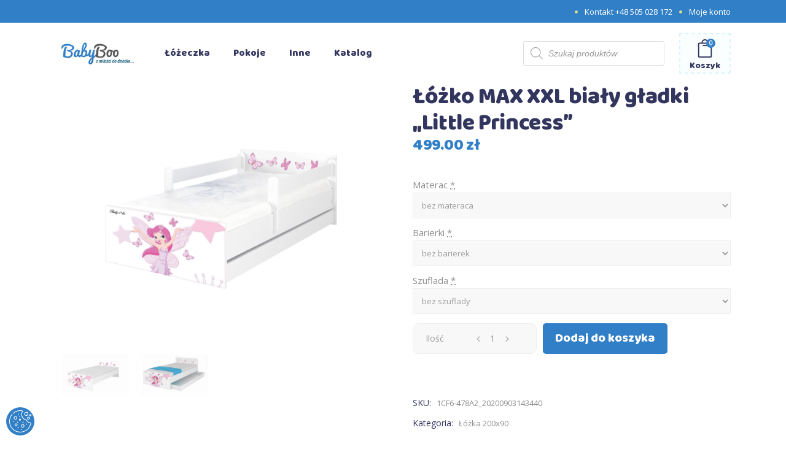

--- FILE ---
content_type: text/html; charset=UTF-8
request_url: https://babyboo.pl/produkt/lozko-max-xxl-bialy-gladki-little-princess/
body_size: 189949
content:
<!DOCTYPE html><html lang="pl-PL"><head><meta charset="UTF-8"/><link rel="profile" href="https://gmpg.org/xfn/11"/><meta name="viewport" content="width=device-width,initial-scale=1,user-scalable=yes"> <script>document.documentElement.className = document.documentElement.className + ' yes-js js_active js'</script> <meta name='robots' content='index, follow, max-image-preview:large, max-snippet:-1, max-video-preview:-1' /><style>img:is([sizes="auto" i], [sizes^="auto," i]) { contain-intrinsic-size: 3000px 1500px }</style> <script>//   set cookies
let today = new Date();
let expiry = new Date(today.getTime() + 30 * 24 * 3600 * 1000); // plus 30 days
function getCookie(name) {
// Split cookie string and get all individual name=value pairs in an array
let cookieArr = document.cookie.split(";");
// Loop through the array elements
for(let i = 0; i < cookieArr.length; i++) {
let cookiePair = cookieArr[i].split("=");
/* Removing whitespace at the beginning of the cookie name
and compare it with the given string */
if(name == cookiePair[0].trim()) {
// Decode the cookie value and return
return decodeURIComponent(cookiePair[1]);
}
} 
// Return null if not found
return null;
}
// set variables to cookies
let SavedGtagAdStorage = getCookie('ad_storage');
let SavedGtagAdPersonalizationStorage = getCookie('ad_personalization_storage');
let SavedGtagAdUserDataStorage = getCookie('ad_user_data_storage');
let SavedGtagAnalyticsStorage = getCookie('analytics_storage');
let SavedGtagFunctionalityStorage = getCookie('functionality_storage');
let SavedGtagSecurityStorage = getCookie('security_storage');  
// Define dataLayer and the gtag function.
window.dataLayer = window.dataLayer || [];
function gtag(){dataLayer.push(arguments);}  
gtag('consent', 'default', {
'ad_storage': 'denied',
'ad_user_data': 'denied',
'ad_personalization': 'denied',
'analytics_storage': 'denied',
'functionality_storage': 'denied',
'personalization_storage': 'denied',
'security_storage': 'denied'
});
if(getCookie('consentmode_accepted')){		
gtag('consent', 'update', {
'ad_storage': SavedGtagAdStorage,
'ad_user_data': SavedGtagAdUserDataStorage,
'ad_personalization': SavedGtagAdPersonalizationStorage,      
'analytics_storage': SavedGtagAnalyticsStorage,
'functionality_storage': SavedGtagFunctionalityStorage,
'personalization_storage': SavedGtagAdPersonalizationStorage,
'security_storage': SavedGtagSecurityStorage
});
gtag('event', 'cookie_consent_update');
gtag('set', 'url_passthrough', false);
if (SavedGtagAdStorage == 'denied') {
gtag('set', 'ads_data_redaction', true);
} else {
gtag('set', 'ads_data_redaction', false);
}
} else {		
gtag('set', 'url_passthrough', false);	
}</script> <style>/* cookies */
#Capa_1 {
fill: #fff;
width: 36px;
height: 36px;
padding: 5px;
}
#cookies-baner-wrapper .extendex-checkbox input[type="checkbox"]:after {
content: none!important;
}
#cookies-baner-wrapper .extendex-checkbox input[type="checkbox"] { 
display: block;
appearance:none; 
border-radius:15px !important; 
height:30px; 
width:50px; 
margin: 0px; 
background-color: #ddd; 
outline:none; 
border: none !important;
padding: 0 !important;
transition:background-color .3s; 
&:checked{ 
background-color:#317fc6; 
transition:background-color .3s; 
} 
&::before{ 
display:block;  
position:relative; 
height:22px; 
width:22px; 
border-radius:15px; 
margin:0px; 
left: 4px;
top: 4px;
background-color:white; 
content:''; 
transition:left .5s; 
} 
&:checked::before { 
background-color: #fff; 
margin:0px; 
left:20px; 
transition:left .5s; 
} 
}
#cookies-baner-wrapper .extendex-checkbox .tab { 
border-radius:20px; 
width:60px; 
height:40px; 
margin:0; 
background-color: #fff; 
float:left;
}
#cookies-baner-open {
display: none;
position: fixed;
bottom: 10px;
left: 10px;
background-color: #317fc6;
border-radius: 50px;
cursor: pointer;
text-align: center;
z-index: 9999;
line-height: 0;
}
#cookies-overlay {
position: fixed;
top: 0;
left: 0;
right: 0;
bottom: 0;
background-color: rgba(0,0,0,.3);
pointer-events: none;
opacity: 0;
z-index: 999999999;
}
#cookies-overlay.active{
opacity: 1;
pointer-events: all;
}
#cookies-baner-wrapper{
display:none;
position:fixed;
top:0;
left: 0;
display: flex;
justify-content: center;
align-items: center;
max-width: 100%;
width: 100%;
height: 100%;
margin: 0 auto;
z-index:99999999999999;
}
#cookies-baner-wrapper p {
color:#000;
font-size:16px;
font-weight: 400 !important;
}
#cookies-baner-wrapper .extendex-checkbox p{
font-size:14px;
font-weight: 400;
text-transform: initial; 
font-weight: 400 !important;
margin: 0 0 15px 0 !important;
}
#cookies-baner-wrapper .cookies-baner{
background: #fff;
position: relative;
width: min(95%, 850px);
box-shadow: 0 32px 68px rgba(0,0,0,.3);
border-radius: 10px;
max-height: 100vh;
}
#cookies-baner-wrapper .cookies-baner.show-more-cookies{
border-bottom-right-radius:0;
z-index:9999999;
}
#cookies-baner-wrapper .cookies-baner-content{
overflow:auto;
max-height: 50vh;
}
#cookies-baner-wrapper h2{
margin: 0 0 15px;
}
#cookies-baner-wrapper h6{
margin: 0 0 10px 0 !important;
font-size: 20px;
color: #000;
text-transform: initial;
}
#cookies-baner-wrapper a{
text-decoration: none;
color:#317fc6;
}
#cookies-baner-wrapper .buttons, #cookies-baner-wrapper .extended-buttons{
display: flex;
justify-content: space-between;
align-items: center;
padding: 0 20px 20px 20px;
}
#cookies-baner-wrapper .btn{
letter-spacing: 0 !important;
border: 2px solid #317fc6;
background: #317fc6;
color: #fff;
padding: 18px 33px;
margin: 15px 5px 0;
font-size: 18px;
border-radius: 3px;
line-height:20px;
text-align:center;
cursor:pointer;
}
#cookies-baner-wrapper .btn:hover{
color:#fff;
}
#cookies-baner-wrapper .btn-close{
position: absolute;
right: 10px;
top: 5px;
font-size: 27px;
line-height: 1;
padding:0px;
border:none;
background: none;
color: #317fc6;
border-radius: 50%;
margin:0;
transform:rotate(45deg);
}
#cookies-baner-wrapper .btn-close:hover{
color: #317fc6;
}
#cookies-baner-wrapper .btn-color-reverse{
padding: 17px 32px;
background:#fff;
color:#317fc6 !important;
font-weight:400;
border-width:2px;
}
#cookies-baner-wrapper .btn-color-reverse:hover{
color:#317fc6;
}
#cookies-baner-wrapper .extendex-checkbox label {
width: calc(100% - 70px);
word-wrap: break-word;
}
#cookies-baner-wrapper .extendex-checkbox {
display: flex;
margin-bottom:10px;
align-items: flex-start;
border-bottom:1px solid #d9d9d9;
}
#cookies-baner-wrapper .extended-content .extendex-checkbox:last-child {
border-bottom: none !important;
}
#cookies-baner-wrapper .extended-content{
padding: 15px 0 0;
border-top:1px solid #d9d9d9;	
}
#cookies-baner-wrapper .cookies-baner-extended{
display:block;
padding:0 20px;
}
#cookies-baner-wrapper .cookies-baner-main{
padding:20px;
background-color:#fff;
border-bottom-left-radius: 3px;
border-bottom-right-radius: 3px;
}
#cookies-baner-wrapper .show-more-cookies .cookies-baner-main .buttons{
display:none;
}
#cookies-baner-wrapper .checkbox-text{
margin-left:10px;
font-weight:400;
}
#cookies-baner-wrapper .checkbox-text h6{
font-size:20px;
line-height:20px;
margin-bottom:10px !important;
}
#cookies-baner-wrapper .checkbox-text p{
font-size:16px;
line-height:20px;
}
#cookies-baner-wrapper .extended-item{
display:none;
}
#cookies-baner-wrapper .show-more-cookies .extended-item{
display:block;
}
#cookies-baner-wrapper .cookies-baner-header{
padding:15px 20px; 
border-bottom: 1px solid #ccc;
background-color:#fff;
z-index:999999;
border-top-right-radius: 10px;
border-top-left-radius: 10px; 
}
#cookies-baner-wrapper .cookies-baner-header p{
margin: 0;
font-size:22px;
font-weight: 700;
padding: 0;
}
#cookies-baner-wrapper .cookies-baner-main .buttons {
margin-bottom: 0 !important;
}
#cookies-baner-wrapper .power {
padding: 10px 20px;
background: #eee;
text-align: right;
margin-bottom: 0;
border-bottom-right-radius: 10px;
border-bottom-left-radius: 10px;
}
#cookies-baner-wrapper .power img {
vertical-align: middle;
}
@media only screen and (max-width: 768px){
#cookies-baner-wrapper .cookies-baner-header{
padding:10px;
}
#cookies-baner-wrapper .cookies-baner-main {
padding: 10px;
}
#cookies-baner-wrapper h6 {
margin: 0 0 5px 0 !important;
font-size: 14px;
}
#cookies-baner-wrapper .cookies-baner-header p {
font-size: 16px !important;
}
#cookies-baner-wrapper .btn {
margin-bottom: 10px;
}
#cookies-baner-wrapper .row .buttons {
margin-top: 20px;
align-self: center;
}
#cookies-baner-wrapper .btn{
padding:6px 16px;
font-size:14px;
}
body #cookies-baner-wrapper p, body #cookies-baner-wrapper .extendex-checkbox p {
color: #000;
font-size: 11px;
line-height: 16px;
}
#cookies-baner-wrapper .extendex-checkbox input[type="checkbox"] { 
display: block;
appearance:none; 
border-radius:15px; 
height:20px; 
width:30px; 
margin:0px; 
background-color: #ddd; 
outline:none; 
border: none !important;
padding: 0 !important;
transition:background-color .3s; 
&:checked{ 
background-color:#317fc6; 
transition:background-color .3s; 
} 
&::before{ 
display:block;  
position:relative; 
height:12px; 
width:12px; 
border-radius:15px; 
margin:0px; 
left: 4px;
top: 4px;
background-color:white; 
content:''; 
transition:left .5s; 
} 
&:checked::before { 
background-color: #fff; 
margin:0px; 
left:10px; 
transition:left .5s; 
} 
}
#cookies-baner-wrapper .extendex-checkbox .tab { 
border-radius:20px; 
width:40px; 
height:30px; 
margin:0; 
background-color: #fff; 
float:left;
}
#cookies-baner-wrapper .extendex-checkbox label {
width: calc(100% - 50px);
word-wrap: break-word;
}
#cookies-baner-wrapper .cookies-baner-extended{
display:block;
padding:0 10px;
}
#cookies-baner-wrapper .buttons,.extended-buttons{
display: flex;
justify-content: space-between;
align-items: center;
padding: 0 10px 10px 10px;
}
}
@media only screen and (max-width: 420px){
#cookies-baner-wrapper .btn {
margin: 5px 5px 0;
}
#cookies-baner-wrapper .buttons, #cookies-baner-wrapper .extended-buttons{
flex-direction:column;
}
#cookies-baner-wrapper .btn{
min-width:180px;
}
}</style>   <script data-cfasync="false" data-pagespeed-no-defer>var gtm4wp_datalayer_name = "dataLayer";
var dataLayer = dataLayer || [];
const gtm4wp_use_sku_instead = false;
const gtm4wp_currency = 'PLN';
const gtm4wp_product_per_impression = 10;
const gtm4wp_clear_ecommerce = false;</script> <title>Łóżko MAX XXL biały gładki &quot;Little Princess&quot; - Meble do pokoju dziecięcego - pokój dla dzieci | Sklep BabyBoo</title><link rel="canonical" href="https://babyboo.pl/produkt/lozko-max-xxl-bialy-gladki-little-princess/" /><meta property="og:locale" content="pl_PL" /><meta property="og:type" content="article" /><meta property="og:title" content="Łóżko MAX XXL biały gładki &quot;Little Princess&quot; - Meble do pokoju dziecięcego - pokój dla dzieci | Sklep BabyBoo" /><meta property="og:description" content="Łóżko Max XXL biały gładki &#8222;Little Princess&#8221;   Łóżeczko wykonane jest z płyty wiórowej o grubości 16 mm w kolorze biały gładki. Prosty i klasyczny wygląd tapczanika z uniwersalnym wyglądem to trafny wybór na lata. Obniżony przód, oprócz nowoczesnego designu, to także przede wszystkim funkcjonalność, będąca dobrym rozwiązaniem również dla małych pomieszczeń. [&hellip;]" /><meta property="og:url" content="https://babyboo.pl/produkt/lozko-max-xxl-bialy-gladki-little-princess/" /><meta property="og:site_name" content="Meble do pokoju dziecięcego - pokój dla dzieci | Sklep BabyBoo" /><meta property="article:modified_time" content="2024-05-28T11:01:37+00:00" /><meta property="og:image" content="https://babyboo.pl/wp-content/uploads/2020/09/6870.png" /><meta property="og:image:width" content="3119" /><meta property="og:image:height" content="2590" /><meta property="og:image:type" content="image/png" /><meta name="twitter:card" content="summary_large_image" /><meta name="twitter:label1" content="Szacowany czas czytania" /><meta name="twitter:data1" content="1 minuta" /><link rel='dns-prefetch' href='//fonts.googleapis.com' /><link rel="alternate" type="application/rss+xml" title="Meble do pokoju dziecięcego - pokój dla dzieci | Sklep BabyBoo &raquo; Kanał z wpisami" href="https://babyboo.pl/feed/" /><link rel="alternate" type="application/rss+xml" title="Meble do pokoju dziecięcego - pokój dla dzieci | Sklep BabyBoo &raquo; Kanał z komentarzami" href="https://babyboo.pl/comments/feed/" /><link rel="alternate" type="application/rss+xml" title="Meble do pokoju dziecięcego - pokój dla dzieci | Sklep BabyBoo &raquo; Łóżko MAX XXL biały gładki &#8222;Little Princess&#8221; Kanał z komentarzami" href="https://babyboo.pl/produkt/lozko-max-xxl-bialy-gladki-little-princess/feed/" /> <script type="text/javascript">window._wpemojiSettings = {"baseUrl":"https:\/\/s.w.org\/images\/core\/emoji\/15.0.3\/72x72\/","ext":".png","svgUrl":"https:\/\/s.w.org\/images\/core\/emoji\/15.0.3\/svg\/","svgExt":".svg","source":{"concatemoji":"https:\/\/babyboo.pl\/wp-includes\/js\/wp-emoji-release.min.js?ver=6.7.2"}};
/*! This file is auto-generated */
!function(i,n){var o,s,e;function c(e){try{var t={supportTests:e,timestamp:(new Date).valueOf()};sessionStorage.setItem(o,JSON.stringify(t))}catch(e){}}function p(e,t,n){e.clearRect(0,0,e.canvas.width,e.canvas.height),e.fillText(t,0,0);var t=new Uint32Array(e.getImageData(0,0,e.canvas.width,e.canvas.height).data),r=(e.clearRect(0,0,e.canvas.width,e.canvas.height),e.fillText(n,0,0),new Uint32Array(e.getImageData(0,0,e.canvas.width,e.canvas.height).data));return t.every(function(e,t){return e===r[t]})}function u(e,t,n){switch(t){case"flag":return n(e,"\ud83c\udff3\ufe0f\u200d\u26a7\ufe0f","\ud83c\udff3\ufe0f\u200b\u26a7\ufe0f")?!1:!n(e,"\ud83c\uddfa\ud83c\uddf3","\ud83c\uddfa\u200b\ud83c\uddf3")&&!n(e,"\ud83c\udff4\udb40\udc67\udb40\udc62\udb40\udc65\udb40\udc6e\udb40\udc67\udb40\udc7f","\ud83c\udff4\u200b\udb40\udc67\u200b\udb40\udc62\u200b\udb40\udc65\u200b\udb40\udc6e\u200b\udb40\udc67\u200b\udb40\udc7f");case"emoji":return!n(e,"\ud83d\udc26\u200d\u2b1b","\ud83d\udc26\u200b\u2b1b")}return!1}function f(e,t,n){var r="undefined"!=typeof WorkerGlobalScope&&self instanceof WorkerGlobalScope?new OffscreenCanvas(300,150):i.createElement("canvas"),a=r.getContext("2d",{willReadFrequently:!0}),o=(a.textBaseline="top",a.font="600 32px Arial",{});return e.forEach(function(e){o[e]=t(a,e,n)}),o}function t(e){var t=i.createElement("script");t.src=e,t.defer=!0,i.head.appendChild(t)}"undefined"!=typeof Promise&&(o="wpEmojiSettingsSupports",s=["flag","emoji"],n.supports={everything:!0,everythingExceptFlag:!0},e=new Promise(function(e){i.addEventListener("DOMContentLoaded",e,{once:!0})}),new Promise(function(t){var n=function(){try{var e=JSON.parse(sessionStorage.getItem(o));if("object"==typeof e&&"number"==typeof e.timestamp&&(new Date).valueOf()<e.timestamp+604800&&"object"==typeof e.supportTests)return e.supportTests}catch(e){}return null}();if(!n){if("undefined"!=typeof Worker&&"undefined"!=typeof OffscreenCanvas&&"undefined"!=typeof URL&&URL.createObjectURL&&"undefined"!=typeof Blob)try{var e="postMessage("+f.toString()+"("+[JSON.stringify(s),u.toString(),p.toString()].join(",")+"));",r=new Blob([e],{type:"text/javascript"}),a=new Worker(URL.createObjectURL(r),{name:"wpTestEmojiSupports"});return void(a.onmessage=function(e){c(n=e.data),a.terminate(),t(n)})}catch(e){}c(n=f(s,u,p))}t(n)}).then(function(e){for(var t in e)n.supports[t]=e[t],n.supports.everything=n.supports.everything&&n.supports[t],"flag"!==t&&(n.supports.everythingExceptFlag=n.supports.everythingExceptFlag&&n.supports[t]);n.supports.everythingExceptFlag=n.supports.everythingExceptFlag&&!n.supports.flag,n.DOMReady=!1,n.readyCallback=function(){n.DOMReady=!0}}).then(function(){return e}).then(function(){var e;n.supports.everything||(n.readyCallback(),(e=n.source||{}).concatemoji?t(e.concatemoji):e.wpemoji&&e.twemoji&&(t(e.twemoji),t(e.wpemoji)))}))}((window,document),window._wpemojiSettings);</script> <style id='wp-emoji-styles-inline-css' type='text/css'>img.wp-smiley, img.emoji {
display: inline !important;
border: none !important;
box-shadow: none !important;
height: 1em !important;
width: 1em !important;
margin: 0 0.07em !important;
vertical-align: -0.1em !important;
background: none !important;
padding: 0 !important;
}</style><!-- <link rel='stylesheet' id='wp-block-library-css' href='https://babyboo.pl/wp-includes/css/dist/block-library/style.min.css?ver=6.7.2' type='text/css' media='all' /> -->
<link rel="stylesheet" type="text/css" href="//babyboo.pl/wp-content/cache/wpfc-minified/q8ycvivl/c15kl.css" media="all"/><style id='classic-theme-styles-inline-css' type='text/css'>/*! This file is auto-generated */
.wp-block-button__link{color:#fff;background-color:#32373c;border-radius:9999px;box-shadow:none;text-decoration:none;padding:calc(.667em + 2px) calc(1.333em + 2px);font-size:1.125em}.wp-block-file__button{background:#32373c;color:#fff;text-decoration:none}</style><style id='global-styles-inline-css' type='text/css'>:root{--wp--preset--aspect-ratio--square: 1;--wp--preset--aspect-ratio--4-3: 4/3;--wp--preset--aspect-ratio--3-4: 3/4;--wp--preset--aspect-ratio--3-2: 3/2;--wp--preset--aspect-ratio--2-3: 2/3;--wp--preset--aspect-ratio--16-9: 16/9;--wp--preset--aspect-ratio--9-16: 9/16;--wp--preset--color--black: #000000;--wp--preset--color--cyan-bluish-gray: #abb8c3;--wp--preset--color--white: #ffffff;--wp--preset--color--pale-pink: #f78da7;--wp--preset--color--vivid-red: #cf2e2e;--wp--preset--color--luminous-vivid-orange: #ff6900;--wp--preset--color--luminous-vivid-amber: #fcb900;--wp--preset--color--light-green-cyan: #7bdcb5;--wp--preset--color--vivid-green-cyan: #00d084;--wp--preset--color--pale-cyan-blue: #8ed1fc;--wp--preset--color--vivid-cyan-blue: #0693e3;--wp--preset--color--vivid-purple: #9b51e0;--wp--preset--gradient--vivid-cyan-blue-to-vivid-purple: linear-gradient(135deg,rgba(6,147,227,1) 0%,rgb(155,81,224) 100%);--wp--preset--gradient--light-green-cyan-to-vivid-green-cyan: linear-gradient(135deg,rgb(122,220,180) 0%,rgb(0,208,130) 100%);--wp--preset--gradient--luminous-vivid-amber-to-luminous-vivid-orange: linear-gradient(135deg,rgba(252,185,0,1) 0%,rgba(255,105,0,1) 100%);--wp--preset--gradient--luminous-vivid-orange-to-vivid-red: linear-gradient(135deg,rgba(255,105,0,1) 0%,rgb(207,46,46) 100%);--wp--preset--gradient--very-light-gray-to-cyan-bluish-gray: linear-gradient(135deg,rgb(238,238,238) 0%,rgb(169,184,195) 100%);--wp--preset--gradient--cool-to-warm-spectrum: linear-gradient(135deg,rgb(74,234,220) 0%,rgb(151,120,209) 20%,rgb(207,42,186) 40%,rgb(238,44,130) 60%,rgb(251,105,98) 80%,rgb(254,248,76) 100%);--wp--preset--gradient--blush-light-purple: linear-gradient(135deg,rgb(255,206,236) 0%,rgb(152,150,240) 100%);--wp--preset--gradient--blush-bordeaux: linear-gradient(135deg,rgb(254,205,165) 0%,rgb(254,45,45) 50%,rgb(107,0,62) 100%);--wp--preset--gradient--luminous-dusk: linear-gradient(135deg,rgb(255,203,112) 0%,rgb(199,81,192) 50%,rgb(65,88,208) 100%);--wp--preset--gradient--pale-ocean: linear-gradient(135deg,rgb(255,245,203) 0%,rgb(182,227,212) 50%,rgb(51,167,181) 100%);--wp--preset--gradient--electric-grass: linear-gradient(135deg,rgb(202,248,128) 0%,rgb(113,206,126) 100%);--wp--preset--gradient--midnight: linear-gradient(135deg,rgb(2,3,129) 0%,rgb(40,116,252) 100%);--wp--preset--font-size--small: 13px;--wp--preset--font-size--medium: 20px;--wp--preset--font-size--large: 36px;--wp--preset--font-size--x-large: 42px;--wp--preset--font-family--inter: "Inter", sans-serif;--wp--preset--font-family--cardo: Cardo;--wp--preset--spacing--20: 0.44rem;--wp--preset--spacing--30: 0.67rem;--wp--preset--spacing--40: 1rem;--wp--preset--spacing--50: 1.5rem;--wp--preset--spacing--60: 2.25rem;--wp--preset--spacing--70: 3.38rem;--wp--preset--spacing--80: 5.06rem;--wp--preset--shadow--natural: 6px 6px 9px rgba(0, 0, 0, 0.2);--wp--preset--shadow--deep: 12px 12px 50px rgba(0, 0, 0, 0.4);--wp--preset--shadow--sharp: 6px 6px 0px rgba(0, 0, 0, 0.2);--wp--preset--shadow--outlined: 6px 6px 0px -3px rgba(255, 255, 255, 1), 6px 6px rgba(0, 0, 0, 1);--wp--preset--shadow--crisp: 6px 6px 0px rgba(0, 0, 0, 1);}:where(.is-layout-flex){gap: 0.5em;}:where(.is-layout-grid){gap: 0.5em;}body .is-layout-flex{display: flex;}.is-layout-flex{flex-wrap: wrap;align-items: center;}.is-layout-flex > :is(*, div){margin: 0;}body .is-layout-grid{display: grid;}.is-layout-grid > :is(*, div){margin: 0;}:where(.wp-block-columns.is-layout-flex){gap: 2em;}:where(.wp-block-columns.is-layout-grid){gap: 2em;}:where(.wp-block-post-template.is-layout-flex){gap: 1.25em;}:where(.wp-block-post-template.is-layout-grid){gap: 1.25em;}.has-black-color{color: var(--wp--preset--color--black) !important;}.has-cyan-bluish-gray-color{color: var(--wp--preset--color--cyan-bluish-gray) !important;}.has-white-color{color: var(--wp--preset--color--white) !important;}.has-pale-pink-color{color: var(--wp--preset--color--pale-pink) !important;}.has-vivid-red-color{color: var(--wp--preset--color--vivid-red) !important;}.has-luminous-vivid-orange-color{color: var(--wp--preset--color--luminous-vivid-orange) !important;}.has-luminous-vivid-amber-color{color: var(--wp--preset--color--luminous-vivid-amber) !important;}.has-light-green-cyan-color{color: var(--wp--preset--color--light-green-cyan) !important;}.has-vivid-green-cyan-color{color: var(--wp--preset--color--vivid-green-cyan) !important;}.has-pale-cyan-blue-color{color: var(--wp--preset--color--pale-cyan-blue) !important;}.has-vivid-cyan-blue-color{color: var(--wp--preset--color--vivid-cyan-blue) !important;}.has-vivid-purple-color{color: var(--wp--preset--color--vivid-purple) !important;}.has-black-background-color{background-color: var(--wp--preset--color--black) !important;}.has-cyan-bluish-gray-background-color{background-color: var(--wp--preset--color--cyan-bluish-gray) !important;}.has-white-background-color{background-color: var(--wp--preset--color--white) !important;}.has-pale-pink-background-color{background-color: var(--wp--preset--color--pale-pink) !important;}.has-vivid-red-background-color{background-color: var(--wp--preset--color--vivid-red) !important;}.has-luminous-vivid-orange-background-color{background-color: var(--wp--preset--color--luminous-vivid-orange) !important;}.has-luminous-vivid-amber-background-color{background-color: var(--wp--preset--color--luminous-vivid-amber) !important;}.has-light-green-cyan-background-color{background-color: var(--wp--preset--color--light-green-cyan) !important;}.has-vivid-green-cyan-background-color{background-color: var(--wp--preset--color--vivid-green-cyan) !important;}.has-pale-cyan-blue-background-color{background-color: var(--wp--preset--color--pale-cyan-blue) !important;}.has-vivid-cyan-blue-background-color{background-color: var(--wp--preset--color--vivid-cyan-blue) !important;}.has-vivid-purple-background-color{background-color: var(--wp--preset--color--vivid-purple) !important;}.has-black-border-color{border-color: var(--wp--preset--color--black) !important;}.has-cyan-bluish-gray-border-color{border-color: var(--wp--preset--color--cyan-bluish-gray) !important;}.has-white-border-color{border-color: var(--wp--preset--color--white) !important;}.has-pale-pink-border-color{border-color: var(--wp--preset--color--pale-pink) !important;}.has-vivid-red-border-color{border-color: var(--wp--preset--color--vivid-red) !important;}.has-luminous-vivid-orange-border-color{border-color: var(--wp--preset--color--luminous-vivid-orange) !important;}.has-luminous-vivid-amber-border-color{border-color: var(--wp--preset--color--luminous-vivid-amber) !important;}.has-light-green-cyan-border-color{border-color: var(--wp--preset--color--light-green-cyan) !important;}.has-vivid-green-cyan-border-color{border-color: var(--wp--preset--color--vivid-green-cyan) !important;}.has-pale-cyan-blue-border-color{border-color: var(--wp--preset--color--pale-cyan-blue) !important;}.has-vivid-cyan-blue-border-color{border-color: var(--wp--preset--color--vivid-cyan-blue) !important;}.has-vivid-purple-border-color{border-color: var(--wp--preset--color--vivid-purple) !important;}.has-vivid-cyan-blue-to-vivid-purple-gradient-background{background: var(--wp--preset--gradient--vivid-cyan-blue-to-vivid-purple) !important;}.has-light-green-cyan-to-vivid-green-cyan-gradient-background{background: var(--wp--preset--gradient--light-green-cyan-to-vivid-green-cyan) !important;}.has-luminous-vivid-amber-to-luminous-vivid-orange-gradient-background{background: var(--wp--preset--gradient--luminous-vivid-amber-to-luminous-vivid-orange) !important;}.has-luminous-vivid-orange-to-vivid-red-gradient-background{background: var(--wp--preset--gradient--luminous-vivid-orange-to-vivid-red) !important;}.has-very-light-gray-to-cyan-bluish-gray-gradient-background{background: var(--wp--preset--gradient--very-light-gray-to-cyan-bluish-gray) !important;}.has-cool-to-warm-spectrum-gradient-background{background: var(--wp--preset--gradient--cool-to-warm-spectrum) !important;}.has-blush-light-purple-gradient-background{background: var(--wp--preset--gradient--blush-light-purple) !important;}.has-blush-bordeaux-gradient-background{background: var(--wp--preset--gradient--blush-bordeaux) !important;}.has-luminous-dusk-gradient-background{background: var(--wp--preset--gradient--luminous-dusk) !important;}.has-pale-ocean-gradient-background{background: var(--wp--preset--gradient--pale-ocean) !important;}.has-electric-grass-gradient-background{background: var(--wp--preset--gradient--electric-grass) !important;}.has-midnight-gradient-background{background: var(--wp--preset--gradient--midnight) !important;}.has-small-font-size{font-size: var(--wp--preset--font-size--small) !important;}.has-medium-font-size{font-size: var(--wp--preset--font-size--medium) !important;}.has-large-font-size{font-size: var(--wp--preset--font-size--large) !important;}.has-x-large-font-size{font-size: var(--wp--preset--font-size--x-large) !important;}
:where(.wp-block-post-template.is-layout-flex){gap: 1.25em;}:where(.wp-block-post-template.is-layout-grid){gap: 1.25em;}
:where(.wp-block-columns.is-layout-flex){gap: 2em;}:where(.wp-block-columns.is-layout-grid){gap: 2em;}
:root :where(.wp-block-pullquote){font-size: 1.5em;line-height: 1.6;}</style><!-- <link rel='stylesheet' id='wpda_wpdp_public-css' href='https://babyboo.pl/wp-content/cache/autoptimize/css/autoptimize_single_076b9cf89c72c83d46380e8d6c4207b0.css?ver=5.5.40' type='text/css' media='all' /> --><!-- <link rel='stylesheet' id='contact-form-7-css' href='https://babyboo.pl/wp-content/cache/autoptimize/css/autoptimize_single_3fd2afa98866679439097f4ab102fe0a.css?ver=6.0' type='text/css' media='all' /> -->
<link rel="stylesheet" type="text/css" href="//babyboo.pl/wp-content/cache/wpfc-minified/f152iqhl/c15kl.css" media="all"/><style id='contact-form-7-inline-css' type='text/css'>.wpcf7 .wpcf7-recaptcha iframe {margin-bottom: 0;}.wpcf7 .wpcf7-recaptcha[data-align="center"] > div {margin: 0 auto;}.wpcf7 .wpcf7-recaptcha[data-align="right"] > div {margin: 0 0 0 auto;}</style><!-- <link rel='stylesheet' id='rs-plugin-settings-css' href='https://babyboo.pl/wp-content/cache/autoptimize/css/autoptimize_single_c42e98d57c52c819a55a0a63c0b08e2c.css?ver=6.1.6' type='text/css' media='all' /> -->
<link rel="stylesheet" type="text/css" href="//babyboo.pl/wp-content/cache/wpfc-minified/1411i0uk/c15kl.css" media="all"/><style id='rs-plugin-settings-inline-css' type='text/css'>#rs-demo-id {}</style><style id='woocommerce-inline-inline-css' type='text/css'>.woocommerce form .form-row .required { visibility: visible; }</style><!-- <link rel='stylesheet' id='wp-bottom-menu-css' href='https://babyboo.pl/wp-content/cache/autoptimize/css/autoptimize_single_35433fa61039d4cada8f63f6e35b6678.css?ver=2.2.3' type='text/css' media='all' /> --><!-- <link rel='stylesheet' id='font-awesome-css' href='https://babyboo.pl/wp-content/plugins/wp-bottom-menu/inc/customizer/customizer-repeater/css/font-awesome.min.css?ver=1.1.0' type='text/css' media='all' /> -->
<link rel="stylesheet" type="text/css" href="//babyboo.pl/wp-content/cache/wpfc-minified/l1i44fxu/c15kl.css" media="all"/><style id='font-awesome-inline-css' type='text/css'>[data-font="FontAwesome"]:before {font-family: 'FontAwesome' !important;content: attr(data-icon) !important;speak: none !important;font-weight: normal !important;font-variant: normal !important;text-transform: none !important;line-height: 1 !important;font-style: normal !important;-webkit-font-smoothing: antialiased !important;-moz-osx-font-smoothing: grayscale !important;}</style><!-- <link rel='stylesheet' id='fpf_front-css' href='https://babyboo.pl/wp-content/plugins/flexible-product-fields/assets/css/front.min.css?ver=2.9.0.69' type='text/css' media='all' /> --><!-- <link rel='stylesheet' id='fpf_new_front-css' href='https://babyboo.pl/wp-content/cache/autoptimize/css/autoptimize_single_23b2ad1cb18a4a07e57e83c2ea1f2e73.css?ver=2.9.0.69' type='text/css' media='all' /> --><!-- <link rel='stylesheet' id='dgwt-wcas-style-css' href='https://babyboo.pl/wp-content/plugins/ajax-search-for-woocommerce/assets/css/style.min.css?ver=1.29.0' type='text/css' media='all' /> --><!-- <link rel='stylesheet' id='cocco-mikado-default-style-css' href='https://babyboo.pl/wp-content/themes/cocco/style.css?ver=6.7.2' type='text/css' media='all' /> --><!-- <link rel='stylesheet' id='cocco-mikado-child-style-css' href='https://babyboo.pl/wp-content/themes/cocco-child/style.css?ver=6.7.2' type='text/css' media='all' /> --><!-- <link rel='stylesheet' id='cocco-mikado-modules-css' href='https://babyboo.pl/wp-content/themes/cocco/assets/css/modules.min.css?ver=6.7.2' type='text/css' media='all' /> --><!-- <link rel='stylesheet' id='mkdf-dripicons-css' href='https://babyboo.pl/wp-content/cache/autoptimize/css/autoptimize_single_ab8ea68709d00ef86407d9a2682230e7.css?ver=6.7.2' type='text/css' media='all' /> --><!-- <link rel='stylesheet' id='mkdf-font_elegant-css' href='https://babyboo.pl/wp-content/themes/cocco/framework/lib/icons-pack/elegant-icons/style.min.css?ver=6.7.2' type='text/css' media='all' /> --><!-- <link rel='stylesheet' id='mkdf-font_awesome-css' href='https://babyboo.pl/wp-content/themes/cocco/framework/lib/icons-pack/font-awesome/css/fontawesome-all.min.css?ver=6.7.2' type='text/css' media='all' /> --><!-- <link rel='stylesheet' id='mkdf-ion_icons-css' href='https://babyboo.pl/wp-content/themes/cocco/framework/lib/icons-pack/ion-icons/css/ionicons.min.css?ver=6.7.2' type='text/css' media='all' /> --><!-- <link rel='stylesheet' id='mkdf-linea_icons-css' href='https://babyboo.pl/wp-content/cache/autoptimize/css/autoptimize_single_18513056c4a412491127bc1cee55d372.css?ver=6.7.2' type='text/css' media='all' /> --><!-- <link rel='stylesheet' id='mkdf-linear_icons-css' href='https://babyboo.pl/wp-content/cache/autoptimize/css/autoptimize_single_aa4cd95fc370b1cc4247fec9e0f946eb.css?ver=6.7.2' type='text/css' media='all' /> --><!-- <link rel='stylesheet' id='mkdf-simple_line_icons-css' href='https://babyboo.pl/wp-content/cache/autoptimize/css/autoptimize_single_8a45b8ddbf2e2203bb920958e61c17c4.css?ver=6.7.2' type='text/css' media='all' /> --><!-- <link rel='stylesheet' id='mediaelement-css' href='https://babyboo.pl/wp-includes/js/mediaelement/mediaelementplayer-legacy.min.css?ver=4.2.17' type='text/css' media='all' /> --><!-- <link rel='stylesheet' id='wp-mediaelement-css' href='https://babyboo.pl/wp-includes/js/mediaelement/wp-mediaelement.min.css?ver=6.7.2' type='text/css' media='all' /> --><!-- <link rel='stylesheet' id='cocco-mikado-woo-css' href='https://babyboo.pl/wp-content/themes/cocco/assets/css/woocommerce.min.css?ver=6.7.2' type='text/css' media='all' /> -->
<link rel="stylesheet" type="text/css" href="//babyboo.pl/wp-content/cache/wpfc-minified/7zp2rcco/c1do3.css" media="all"/><style id='cocco-mikado-woo-inline-css' type='text/css'>.postid-2663.mkdf-boxed .mkdf-wrapper { background-attachment: fixed;}.postid-6440 .mkdf-content .mkdf-content-inner > .mkdf-container > .mkdf-container-inner, .postid-6440 .mkdf-content .mkdf-content-inner > .mkdf-full-width > .mkdf-full-width-inner { padding: 0 0;}.postid-6440 .mkdf-content .mkdf-content-inner > .mkdf-container > .mkdf-container-inner, .postid-6440 .mkdf-content .mkdf-content-inner > .mkdf-full-width > .mkdf-full-width-inner { padding: 0 0;}.postid-6440 .mkdf-content { background-image: url(https://babyboo.pl/wp-content/uploads/2018/06/pages-background-transparent.png);}</style><!-- <link rel='stylesheet' id='cocco-mikado-woo-responsive-css' href='https://babyboo.pl/wp-content/themes/cocco/assets/css/woocommerce-responsive.min.css?ver=6.7.2' type='text/css' media='all' /> --><!-- <link rel='stylesheet' id='cocco-mikado-style-dynamic-css' href='https://babyboo.pl/wp-content/cache/autoptimize/css/autoptimize_single_796b7eb72acfe25989d85d65be7ebb3a.css?ver=1652124204' type='text/css' media='all' /> --><!-- <link rel='stylesheet' id='cocco-mikado-modules-responsive-css' href='https://babyboo.pl/wp-content/themes/cocco/assets/css/modules-responsive.min.css?ver=6.7.2' type='text/css' media='all' /> --><!-- <link rel='stylesheet' id='cocco-mikado-style-dynamic-responsive-css' href='https://babyboo.pl/wp-content/cache/autoptimize/css/autoptimize_single_323bc9d77a571c71ab9021e7a50fb61e.css?ver=1652124204' type='text/css' media='all' /> -->
<link rel="stylesheet" type="text/css" href="//babyboo.pl/wp-content/cache/wpfc-minified/ermtsojf/c15kl.css" media="all"/><link rel='stylesheet' id='cocco-mikado-google-fonts-css' href='https://fonts.googleapis.com/css?family=Open+Sans%3A300%2C300italic%2C400%2C400italic%7CBaloo%3A300%2C300italic%2C400%2C400italic&#038;subset=latin-ext&#038;ver=1.0.0' type='text/css' media='all' /><!-- <link rel='stylesheet' id='mkdf-core-dashboard-style-css' href='https://babyboo.pl/wp-content/plugins/cocco-core/core-dashboard/assets/css/core-dashboard.min.css?ver=6.7.2' type='text/css' media='all' /> --><!-- <link rel='stylesheet' id='fpf-pro-front-css' href='https://babyboo.pl/wp-content/cache/autoptimize/css/autoptimize_single_53268926acf99af248b211f41eed2b70.css?ver=13' type='text/css' media='all' /> -->
<link rel="stylesheet" type="text/css" href="//babyboo.pl/wp-content/cache/wpfc-minified/eh1ujjpp/c1do3.css" media="all"/> <script src='//babyboo.pl/wp-content/cache/wpfc-minified/9hsgtdeb/c15kl.js' type="text/javascript"></script>
<!-- <script type="text/javascript" src="https://babyboo.pl/wp-includes/js/jquery/jquery.min.js?ver=3.7.1" id="jquery-core-js"></script> --> <script type="text/javascript" id="wp-api-request-js-extra">var wpApiSettings = {"root":"https:\/\/babyboo.pl\/wp-json\/","nonce":"8152e0849f","versionString":"wp\/v2\/"};</script> <script type="text/javascript" id="wpda_rest_api-js-extra">var wpdaApiSettings = {"path":"wpda"};</script> <script type="text/javascript" id="wc-add-to-cart-js-extra">var wc_add_to_cart_params = {"ajax_url":"\/wp-admin\/admin-ajax.php","wc_ajax_url":"\/?wc-ajax=%%endpoint%%","i18n_view_cart":"Zobacz koszyk","cart_url":"https:\/\/babyboo.pl\/koszyk\/","is_cart":"","cart_redirect_after_add":"yes"};</script> <script type="text/javascript" id="wc-single-product-js-extra">var wc_single_product_params = {"i18n_required_rating_text":"Prosz\u0119 wybra\u0107 ocen\u0119","review_rating_required":"yes","flexslider":{"rtl":false,"animation":"slide","smoothHeight":true,"directionNav":false,"controlNav":"thumbnails","slideshow":false,"animationSpeed":500,"animationLoop":false,"allowOneSlide":false},"zoom_enabled":"","zoom_options":[],"photoswipe_enabled":"","photoswipe_options":{"shareEl":false,"closeOnScroll":false,"history":false,"hideAnimationDuration":0,"showAnimationDuration":0},"flexslider_enabled":""};</script> <script type="text/javascript" id="woocommerce-js-extra">var woocommerce_params = {"ajax_url":"\/wp-admin\/admin-ajax.php","wc_ajax_url":"\/?wc-ajax=%%endpoint%%"};</script> <script type="text/javascript" id="fpf_product-js-extra">var fpf_product = {"total":"Suma","currency_format_num_decimals":"2","currency_format_symbol":"z\u0142","currency_format_decimal_sep":".","currency_format_thousand_sep":"","currency_format":"%v\u00a0%s","fields_rules":[],"fpf_fields":[{"id":"fpf_4911453","title":"Materac","type":"select","max_length":"","required":true,"placeholder":"","css_class":"","price":"","price_type":"fixed","date_format":"dd.mm.yy","days_before":"","days_after":"","logic":false,"logic_operator":"or","display":true,"options":[{"id":"fpf_9403709","value":"bez materaca","label":"bez materaca","price_type":"fixed","price":"","price_value":0},{"id":"fpf_6086615","value":"piankowy","label":"piankowy","price_type":"fixed","price":"190","price_value":190,"calculation_type":"","price_display":190},{"id":"fpf_2663018","value":"piankowo-kokosowy","label":"piankowo-kokosowy","price_type":"fixed","price":"210","price_value":210,"calculation_type":"","price_display":210}],"logic_rules":[],"_group_id":6118,"has_price":false,"has_price_in_options":true,"has_options":true,"price_value":0},{"id":"fpf_4766037","title":"Barierki","type":"select","max_length":"","required":true,"placeholder":"","css_class":"","price":"","price_type":"fixed","date_format":"dd.mm.yy","days_before":"","days_after":"","logic":false,"logic_operator":"or","display":true,"options":[{"id":"fpf_2406721","value":"bez barierek","label":"bez barierek","price_type":"fixed","price":"","price_value":0},{"id":"fpf_9705579","value":"2x kr\u00f3tka","label":"2x kr\u00f3tka","price_type":"fixed","price":"50","price_value":50,"calculation_type":"","price_display":50},{"id":"fpf_3725276","value":"1x kr\u00f3tka i 1x d\u0142uga","label":"1x kr\u00f3tka i 1x d\u0142uga","price_type":"fixed","price":"70","price_value":70,"calculation_type":"","price_display":70}],"logic_rules":[],"_group_id":6118,"has_price":false,"has_price_in_options":true,"has_options":true,"price_value":0},{"id":"fpf_7901871","title":"Szuflada","type":"select","max_length":"","required":true,"placeholder":"","css_class":"","price":"","price_type":"fixed","date_format":"dd.mm.yy","days_before":"","days_after":"","logic":false,"logic_operator":"or","display":true,"options":[{"id":"fpf_891404","value":"bez szuflady","label":"bez szuflady","price_type":"fixed","price":"","price_value":0},{"id":"fpf_9662069","value":"z szuflad\u0105","label":"z szuflad\u0105","price_type":"fixed","price":"100","price_value":100,"calculation_type":"","price_display":100}],"logic_rules":[],"_group_id":6118,"has_price":false,"has_price_in_options":true,"has_options":true,"price_value":0}],"fpf_product_price":"499"};</script> <link rel="https://api.w.org/" href="https://babyboo.pl/wp-json/" /><link rel="alternate" title="JSON" type="application/json" href="https://babyboo.pl/wp-json/wp/v2/product/6440" /><link rel="EditURI" type="application/rsd+xml" title="RSD" href="https://babyboo.pl/xmlrpc.php?rsd" /><link rel='shortlink' href='https://babyboo.pl/?p=6440' /><link rel="alternate" title="oEmbed (JSON)" type="application/json+oembed" href="https://babyboo.pl/wp-json/oembed/1.0/embed?url=https%3A%2F%2Fbabyboo.pl%2Fprodukt%2Flozko-max-xxl-bialy-gladki-little-princess%2F" /><link rel="alternate" title="oEmbed (XML)" type="text/xml+oembed" href="https://babyboo.pl/wp-json/oembed/1.0/embed?url=https%3A%2F%2Fbabyboo.pl%2Fprodukt%2Flozko-max-xxl-bialy-gladki-little-princess%2F&#038;format=xml" />  <script async src="https://www.googletagmanager.com/gtag/js?id=UA-159164006-1"></script> <script>window.dataLayer = window.dataLayer || [];
function gtag(){dataLayer.push(arguments);}
gtag('js', new Date());
gtag('config', 'UA-159164006-1');</script>    <script data-cfasync="false" data-pagespeed-no-defer>var dataLayer_content = {"pagePostType":"product","pagePostType2":"single-product","pagePostAuthor":"foxmedio","productRatingCounts":[],"productAverageRating":0,"productReviewCount":0,"productType":"simple","productIsVariable":0};
dataLayer.push( dataLayer_content );</script> <script data-cfasync="false">(function(w,d,s,l,i){w[l]=w[l]||[];w[l].push({'gtm.start':
new Date().getTime(),event:'gtm.js'});var f=d.getElementsByTagName(s)[0],
j=d.createElement(s),dl=l!='dataLayer'?'&l='+l:'';j.async=true;j.src=
'//www.googletagmanager.com/gtm.js?id='+i+dl;f.parentNode.insertBefore(j,f);
})(window,document,'script','dataLayer','GTM-MB6B9SV');</script> <style>.dgwt-wcas-ico-magnifier,.dgwt-wcas-ico-magnifier-handler{max-width:20px}.dgwt-wcas-search-wrapp{max-width:600px}</style><noscript><style>.woocommerce-product-gallery{ opacity: 1 !important; }</style></noscript><meta name="generator" content="Powered by WPBakery Page Builder - drag and drop page builder for WordPress."/><meta name="generator" content="Powered by Slider Revolution 6.1.6 - responsive, Mobile-Friendly Slider Plugin for WordPress with comfortable drag and drop interface." /><style class='wp-fonts-local' type='text/css'>@font-face{font-family:Inter;font-style:normal;font-weight:300 900;font-display:fallback;src:url('https://babyboo.pl/wp-content/plugins/woocommerce/assets/fonts/Inter-VariableFont_slnt,wght.woff2') format('woff2');font-stretch:normal;}
@font-face{font-family:Cardo;font-style:normal;font-weight:400;font-display:fallback;src:url('https://babyboo.pl/wp-content/plugins/woocommerce/assets/fonts/cardo_normal_400.woff2') format('woff2');}</style><link rel="icon" href="https://babyboo.pl/wp-content/uploads/2020/09/cropped-favicon-3-64x64.png" sizes="32x32" /><link rel="icon" href="https://babyboo.pl/wp-content/uploads/2020/09/cropped-favicon-3-300x300.png" sizes="192x192" /><link rel="apple-touch-icon" href="https://babyboo.pl/wp-content/uploads/2020/09/cropped-favicon-3-300x300.png" /><meta name="msapplication-TileImage" content="https://babyboo.pl/wp-content/uploads/2020/09/cropped-favicon-3-300x300.png" /><style type="text/css" id="wp-custom-css">#cookies-baner-wrapper p {
font-size: 14px;
line-height: 130%;
}
#cookies-baner-wrapper .btn {
font-size: 16px;
}
#cookies-baner-wrapper .checkbox-text p {
font-size: 14px;
line-height: 130%;
}
#cookies-baner-wrapper .checkbox-text h6 {
font-size: 18px;
line-height: 20px;
margin-bottom: 10px !important;
}
@media only screen and (max-width: 768px) {
#cookies-baner-wrapper .btn {
padding: 4px 14px;
font-size: 12px;
}
}
.footer-telefon {
font-size:18px; color: #317fc6;
}
.mkdf-comment-form {background:#9ad8d3 !important;}
h3, .mkdf-product-list-title {font-size:20px !important;}
.pp_hoverContainer{
z-index: -1 !important;
background-color: #fff;
}
ul.products > .product .mkdf-pl-inner, ul.products > .product .mkdf-pl-inner .mkdf-pl-image {width:auto!important;
min-height:180px !important}
.mkdf-woo-single-page .mkdf-single-product-content .images figure a img 
{width:auto!important;}
.woocommerce-product-category-page {display:inline; padding: 0 20px 0 0;}
.woocommerce-product-category-page span {font-weight:bold;}
.woocommerce-categories h5 {margin:-15px 0 10px 0; padding:0;}
.mkdf-woocommerce-page .woocommerce-ordering {width:100%;}
.mkdf-banner-text-holder {padding: 4% 2% 10% 45%!important;}
.mkdf-banner-holder .mkdf-banner-title {
font-size: 23px;
margin:0px;
}
.mkdf-main-menu > ul > li > a > span.item_outer .item_text {
font-size:16px !important;
}
.foxlink {
margin:0 auto;
text-align:center !important;
font-size:11px;
padding:10px 0;
}
.mkdf-drop-down .wide.left_position .second .inner > ul > li {display:block;
padding:0;
}
.mkdf-drop-down .wide.left_position .second .inner > ul {padding:15px;}
.woocommerce-input-wrapper select {
width:100%;
display: block;
line-height: 48px;
padding: 10px;
font-family: inherit;
font-size: 13px;
color: #9f9e9e;
background-color: #f8f8f8;
border: 1px solid #eee;
box-sizing: border-box;
cursor: pointer;
user-select: none;
-webkit-user-select: none;
}
.add_to_wishlist, .add_to_wishlist:hover {color:#fff !important;}
.yith-wcwl-wishlistexistsbrowse {display:none;}
.add_to_wishlist i {display:none;}
.yith-wcwl-wishlistaddedbrowse:hover {background-color:#fff !important;}
.yith-wcwl-add-button:hover {background: #fff !important; color:#32355d !important;}
.yith-wcwl-add-button a:hover {color:#32355d !important;background: #fff !important; }
.yith-wcwl-add-button a {color:#32355d !important;background: #fff !important; }
.yith-wcwl-add-button  {color:#32355d !important;background: #fff !important; }
.heightfix {height: 100% !important;}
.mkdf-woocommerce-page.woocommerce-order-received .woocommerce {margin:0 !important;}
@media only screen and (min-width: 1024px){
#nav-menu-item-6706 {
display: none;
}
}
.wp-block-file__button {
min-width: 100px; /* ustala minimalną szerokość */
text-align: center;
padding: 5px 5px;
font-size: 14px;
font-weight: 400;
}
.wp-block-file {
display: flex;
align-items: center;
justify-content: space-between;
margin-bottom: 12px; /* odstęp między liniami */
}
.wp-block-file__button {
min-width: 110px;
padding: 10px 20px;
font-size: 14px;
font-weight: 600;
margin-left: 20px; /* odstęp od tekstu */
}</style><noscript><style>.wpb_animate_when_almost_visible { opacity: 1; }</style></noscript></head><body data-rsssl=1 class="product-template-default single single-product postid-6440 theme-cocco cocco-core-1.4 woocommerce woocommerce-page woocommerce-no-js cocco child-child-ver-1.0.1 cocco-ver-1.10 mkdf-smooth-scroll mkdf-grid-1300 mkdf-empty-google-api mkdf-content-background-theme-default mkdf-sticky-header-on-scroll-down-up mkdf-dropdown-animate-height mkdf-header-standard mkdf-menu-area-shadow-disable mkdf-menu-area-in-grid-shadow-disable mkdf-menu-area-border-disable mkdf-menu-area-in-grid-border-disable mkdf-logo-area-border-disable mkdf-header-vertical-shadow-disable mkdf-header-vertical-border-disable mkdf-woocommerce-page mkdf-woo-single-page mkdf-woocommerce-columns-4 mkdf-woo-small-space mkdf-woo-pl-info-below-image mkdf-woo-single-thumb-below-image mkdf-woo-single-has-pretty-photo mkdf-default-mobile-header mkdf-sticky-up-mobile-header mkdf-header-top-enabled wpb-js-composer js-comp-ver-6.1 vc_responsive" itemscope itemtype="http://schema.org/WebPage"> <noscript><iframe src="https://www.googletagmanager.com/ns.html?id=GTM-MB6B9SV" height="0" width="0" style="display:none;visibility:hidden" aria-hidden="true"></iframe></noscript><div class="mkdf-wrapper"><div class="mkdf-wrapper-inner"><div class="mkdf-top-bar"><div class="mkdf-grid"><div class="mkdf-vertical-align-containers"><div class="mkdf-position-left"><div class="mkdf-position-left-inner"></div></div><div class="mkdf-position-center"><div class="mkdf-position-center-inner"></div></div><div class="mkdf-position-right"><div class="mkdf-position-right-inner"><div id="custom_html-2" class="widget_text widget widget_custom_html mkdf-top-bar-widget"><div class="textwidget custom-html-widget"><span style="font-size: 5px;color:#dce086;display:inline-block;margin: 0 8px;vertical-align: top"><i class="fa fa-circle" aria-hidden="true"></i></span> <span style="display:inline-block;position: relative;">Kontakt <a href="tel:505028172">+48 505 028 172</a></span> <span style="font-size: 5px;color:#dce086;display:inline-block;margin: 0 0px;vertical-align: top"></span></div></div><div id="custom_html-4" class="widget_text widget widget_custom_html mkdf-top-bar-widget"><div class="textwidget custom-html-widget"><span style="font-size: 5px;color:#dce086;display:inline-block;margin: 0 8px;vertical-align: top"><i class="fa fa-circle" aria-hidden="true"></i></span> <a href="/moje-konto/" target="_self">Moje konto</a></div></div></div></div></div></div></div><header class="mkdf-page-header"><div class="mkdf-menu-area mkdf-menu-left"><div class="mkdf-grid"><div class="mkdf-vertical-align-containers"><div class="mkdf-position-left"><div class="mkdf-position-left-inner"><div class="mkdf-logo-wrapper"> <a itemprop="url" href="https://babyboo.pl/" style="height: 37px;"> <img itemprop="image" class="mkdf-normal-logo" src="https://babyboo.pl/wp-content/uploads/2020/08/logo.png" width="278" height="74"  alt="logo"/> <img itemprop="image" class="mkdf-dark-logo" src="https://babyboo.pl/wp-content/uploads/2020/08/logo.png" width="278" height="74"  alt="dark logo"/> <img itemprop="image" class="mkdf-light-logo" src="https://babyboo.pl/wp-content/uploads/2020/08/logo.png" width="278" height="74"  alt="light logo"/> </a></div><nav class="mkdf-main-menu mkdf-drop-down mkdf-default-nav"><ul id="menu-main-menu" class="clearfix"><li id="nav-menu-item-5881" class="menu-item menu-item-type-custom menu-item-object-custom menu-item-has-children  has_sub narrow"><a href="/kategoria/lozeczka-dla-dzieci/" class=""><span class="item_outer"><span class="menu_icon_wrapper"><i class="menu_icon Bed fa"></i></span><span class="item_text">Łóżeczka</span><i class="mkdf-menu-arrow fa fa-angle-down"></i></span></a><div class="second"><div class="inner"><ul><li id="nav-menu-item-5883" class="menu-item menu-item-type-custom menu-item-object-custom "><a href="/kategoria/lozeczka-dla-dzieci/lozeczka-dla-niemowlat" class=""><span class="item_outer"><span class="item_text">Łóżeczka 120×60</span></span></a></li><li id="nav-menu-item-5884" class="menu-item menu-item-type-custom menu-item-object-custom "><a href="/kategoria/lozeczka-dla-dzieci/lozeczka-140x70/" class=""><span class="item_outer"><span class="item_text">Łóżeczka 140×70</span></span></a></li><li id="nav-menu-item-5916" class="menu-item menu-item-type-custom menu-item-object-custom "><a href="/kategoria/lozeczka-dla-dzieci/lozeczka-160x80/" class=""><span class="item_outer"><span class="item_text">Łóżeczka 160&#215;80</span></span></a></li><li id="nav-menu-item-7475" class="menu-item menu-item-type-taxonomy menu-item-object-product_cat "><a href="https://babyboo.pl/kategoria/lozeczka-dla-dzieci/lozeczka-180-80/" class=""><span class="item_outer"><span class="item_text">Łóżeczka 180&#215;80</span></span></a></li><li id="nav-menu-item-5885" class="menu-item menu-item-type-custom menu-item-object-custom "><a href="/kategoria/lozeczka-dla-dzieci/lozka-180x90" class=""><span class="item_outer"><span class="item_text">Łóżka 180×90</span></span></a></li><li id="nav-menu-item-5886" class="menu-item menu-item-type-custom menu-item-object-custom "><a href="/kategoria/lozeczka-dla-dzieci/lozka-200x90" class=""><span class="item_outer"><span class="item_text">Łóżka 200×90</span></span></a></li><li id="nav-menu-item-5887" class="menu-item menu-item-type-custom menu-item-object-custom "><a href="/kategoria/lozeczka-dla-dzieci/lozka-podwojne-dla-dzieci/" class=""><span class="item_outer"><span class="item_text">Łóżka podwójne</span></span></a></li><li id="nav-menu-item-5888" class="menu-item menu-item-type-custom menu-item-object-custom "><a href="/kategoria/lozeczka-dla-dzieci/lozka-samochod/" class=""><span class="item_outer"><span class="item_text">Łóżka samochód</span></span></a></li><li id="nav-menu-item-15135" class="menu-item menu-item-type-custom menu-item-object-custom "><a href="https://babyboo.pl/kategoria/lozka-domki/" class=""><span class="item_outer"><span class="item_text">Łóżka domki</span></span></a></li></ul></div></div></li><li id="nav-menu-item-5890" class="menu-item menu-item-type-custom menu-item-object-custom menu-item-has-children  has_sub narrow"><a href="/kategoria/pokoje-dzieciece" class=""><span class="item_outer"><span class="item_text">Pokoje</span><i class="mkdf-menu-arrow fa fa-angle-down"></i></span></a><div class="second"><div class="inner"><ul><li id="nav-menu-item-5891" class="menu-item menu-item-type-custom menu-item-object-custom "><a href="/kategoria/pokoje-dzieciece/pokoj-dzieciecy-oskar/" class=""><span class="item_outer"><span class="item_text">Pokój Oskar</span></span></a></li><li id="nav-menu-item-5892" class="menu-item menu-item-type-custom menu-item-object-custom "><a href="/kategoria/pokoje-dzieciece/zaprojektuj-pokoj-standard/" class=""><span class="item_outer"><span class="item_text">Pokój Standard</span></span></a></li><li id="nav-menu-item-7014" class="menu-item menu-item-type-custom menu-item-object-custom "><a href="/kategoria/pokoje-dzieciece/pokoj-dzieciecy-max-x/" class=""><span class="item_outer"><span class="item_text">Pokój MAX X</span></span></a></li><li id="nav-menu-item-7015" class="menu-item menu-item-type-custom menu-item-object-custom "><a href="/kategoria/pokoje-dzieciece/pokoj-lulu/" class=""><span class="item_outer"><span class="item_text">Pokój LULU</span></span></a></li><li id="nav-menu-item-16038" class="menu-item menu-item-type-custom menu-item-object-custom "><a href="/kategoria/pokoje-dzieciece/pokoj-dzieciecy-domek/" class=""><span class="item_outer"><span class="item_text">Pokój Domek</span></span></a></li><li id="nav-menu-item-22001" class="menu-item menu-item-type-custom menu-item-object-custom "><a href="https://babyboo.pl/kategoria/pokoje-dzieciece/pokoj-dzieciecy-simple/" class=""><span class="item_outer"><span class="item_text">Pokoje Simple</span></span></a></li></ul></div></div></li><li id="nav-menu-item-5893" class="menu-item menu-item-type-custom menu-item-object-custom menu-item-has-children  has_sub narrow"><a href="#" class=""><span class="item_outer"><span class="item_text">Inne</span><i class="mkdf-menu-arrow fa fa-angle-down"></i></span></a><div class="second"><div class="inner"><ul><li id="nav-menu-item-5895" class="menu-item menu-item-type-custom menu-item-object-custom "><a href="/kategoria/biurka-dla-dzieci/" class=""><span class="item_outer"><span class="item_text">Biurka dla dzieci</span></span></a></li><li id="nav-menu-item-5889" class="menu-item menu-item-type-custom menu-item-object-custom "><a href="/kategoria/mebloscianki-dla-dzieci-mlodziezowe" class=""><span class="item_outer"><span class="item_text">Meblościanki</span></span></a></li><li id="nav-menu-item-5896" class="menu-item menu-item-type-custom menu-item-object-custom "><a href="/kategoria/komody-dla-dzieci/" class=""><span class="item_outer"><span class="item_text">Komody</span></span></a></li><li id="nav-menu-item-5897" class="menu-item menu-item-type-custom menu-item-object-custom "><a href="/kategoria/materace-dla-dzieci" class=""><span class="item_outer"><span class="item_text">Materace</span></span></a></li><li id="nav-menu-item-5898" class="menu-item menu-item-type-custom menu-item-object-custom "><a href="/kategoria/pojemniki-na-zabawki/" class=""><span class="item_outer"><span class="item_text">Pojemniki na zabawki</span></span></a></li><li id="nav-menu-item-5901" class="menu-item menu-item-type-custom menu-item-object-custom "><a href="/kategoria/regaly-do-pokoju-dzieciecego/" class=""><span class="item_outer"><span class="item_text">Regały</span></span></a></li><li id="nav-menu-item-5902" class="menu-item menu-item-type-custom menu-item-object-custom "><a href="/kategoria/szafki-nocne-dla-dzieci" class=""><span class="item_outer"><span class="item_text">Szafki nocne</span></span></a></li><li id="nav-menu-item-5903" class="menu-item menu-item-type-custom menu-item-object-custom "><a href="/kategoria/szafy-do-pokoju-dzieciecego" class=""><span class="item_outer"><span class="item_text">Szafy</span></span></a></li><li id="nav-menu-item-14469" class="menu-item menu-item-type-custom menu-item-object-custom "><a href="/kategoria/lezaki" class=""><span class="item_outer"><span class="item_text">Leżaki</span></span></a></li></ul></div></div></li><li id="nav-menu-item-22861" class="menu-item menu-item-type-custom menu-item-object-custom  narrow"><a href="https://babyboo.pl/wp-content/uploads/2025/07/Katalog-kolekcja-T.pdf" class=""><span class="item_outer"><span class="item_text">Katalog</span></span></a></li></ul></nav></div></div><div class="mkdf-position-right"><div class="mkdf-position-right-inner"><div class="widget woocommerce dgwt-wcas-widget"><div  class="dgwt-wcas-search-wrapp dgwt-wcas-no-submit woocommerce dgwt-wcas-style-solaris js-dgwt-wcas-layout-classic dgwt-wcas-layout-classic js-dgwt-wcas-mobile-overlay-enabled"><form class="dgwt-wcas-search-form" role="search" action="https://babyboo.pl/" method="get"><div class="dgwt-wcas-sf-wrapp"> <svg class="dgwt-wcas-ico-magnifier" xmlns="http://www.w3.org/2000/svg"
xmlns:xlink="http://www.w3.org/1999/xlink" x="0px" y="0px"
viewBox="0 0 51.539 51.361" xml:space="preserve"> <path 						 d="M51.539,49.356L37.247,35.065c3.273-3.74,5.272-8.623,5.272-13.983c0-11.742-9.518-21.26-21.26-21.26 S0,9.339,0,21.082s9.518,21.26,21.26,21.26c5.361,0,10.244-1.999,13.983-5.272l14.292,14.292L51.539,49.356z M2.835,21.082 c0-10.176,8.249-18.425,18.425-18.425s18.425,8.249,18.425,18.425S31.436,39.507,21.26,39.507S2.835,31.258,2.835,21.082z"/> </svg> <label class="screen-reader-text"
for="dgwt-wcas-search-input-1">Wyszukiwarka produktów</label> <input id="dgwt-wcas-search-input-1"
type="search"
class="dgwt-wcas-search-input"
name="s"
value=""
placeholder="Szukaj produktów"
autocomplete="off"
/><div class="dgwt-wcas-preloader"></div><div class="dgwt-wcas-voice-search"></div> <input type="hidden" name="post_type" value="product"/> <input type="hidden" name="dgwt_wcas" value="1"/></div></form></div></div><div class="widget_text widget widget_custom_html"><div class="textwidget custom-html-widget"><span style="padding:0 10px 0 10px;">&nbsp;</span></div></div><div class="widget_text widget widget_custom_html"><div class="textwidget custom-html-widget"></div></div><div class="mkdf-shopping-cart-holder" ><div class="mkdf-shopping-cart-inner"> <a itemprop="url" class="mkdf-header-cart mkdf-header-cart-icon-pack"                           href="https://babyboo.pl/koszyk/"> <span class="mkdf-cart-icon"><span aria-hidden="true" class="mkdf-icon-font-elegant icon_bag_alt "></span><span
class="mkdf-cart-title">Koszyk</span></span> <span class="mkdf-cart-number">0</span> </a><div class="mkdf-shopping-cart-dropdown"><ul><li class="mkdf-empty-cart">Brak produktów w koszyku.</li></ul></div></div></div></div></div></div></div></div><div class="mkdf-sticky-header"><div class="mkdf-sticky-holder mkdf-menu-left"><div class="mkdf-grid"><div class="mkdf-vertical-align-containers"><div class="mkdf-position-left"><div class="mkdf-position-left-inner"><div class="mkdf-logo-wrapper"> <a itemprop="url" href="https://babyboo.pl/" style="height: 37px;"> <img itemprop="image" class="mkdf-normal-logo" src="https://babyboo.pl/wp-content/uploads/2020/08/logo.png" width="278" height="74"  alt="logo"/> <img itemprop="image" class="mkdf-dark-logo" src="https://babyboo.pl/wp-content/uploads/2020/08/logo.png" width="278" height="74"  alt="dark logo"/> <img itemprop="image" class="mkdf-light-logo" src="https://babyboo.pl/wp-content/uploads/2020/08/logo.png" width="278" height="74"  alt="light logo"/> </a></div><nav class="mkdf-main-menu mkdf-drop-down mkdf-sticky-nav"><ul id="menu-main-menu-1" class="clearfix"><li id="sticky-nav-menu-item-5881" class="menu-item menu-item-type-custom menu-item-object-custom menu-item-has-children  has_sub narrow"><a href="/kategoria/lozeczka-dla-dzieci/" class=""><span class="item_outer"><span class="menu_icon_wrapper"><i class="menu_icon Bed fa"></i></span><span class="item_text">Łóżeczka</span><span class="plus"></span><i class="mkdf-menu-arrow fa fa-angle-down"></i></span></a><div class="second"><div class="inner"><ul><li id="sticky-nav-menu-item-5883" class="menu-item menu-item-type-custom menu-item-object-custom "><a href="/kategoria/lozeczka-dla-dzieci/lozeczka-dla-niemowlat" class=""><span class="item_outer"><span class="item_text">Łóżeczka 120×60</span><span class="plus"></span></span></a></li><li id="sticky-nav-menu-item-5884" class="menu-item menu-item-type-custom menu-item-object-custom "><a href="/kategoria/lozeczka-dla-dzieci/lozeczka-140x70/" class=""><span class="item_outer"><span class="item_text">Łóżeczka 140×70</span><span class="plus"></span></span></a></li><li id="sticky-nav-menu-item-5916" class="menu-item menu-item-type-custom menu-item-object-custom "><a href="/kategoria/lozeczka-dla-dzieci/lozeczka-160x80/" class=""><span class="item_outer"><span class="item_text">Łóżeczka 160&#215;80</span><span class="plus"></span></span></a></li><li id="sticky-nav-menu-item-7475" class="menu-item menu-item-type-taxonomy menu-item-object-product_cat "><a href="https://babyboo.pl/kategoria/lozeczka-dla-dzieci/lozeczka-180-80/" class=""><span class="item_outer"><span class="item_text">Łóżeczka 180&#215;80</span><span class="plus"></span></span></a></li><li id="sticky-nav-menu-item-5885" class="menu-item menu-item-type-custom menu-item-object-custom "><a href="/kategoria/lozeczka-dla-dzieci/lozka-180x90" class=""><span class="item_outer"><span class="item_text">Łóżka 180×90</span><span class="plus"></span></span></a></li><li id="sticky-nav-menu-item-5886" class="menu-item menu-item-type-custom menu-item-object-custom "><a href="/kategoria/lozeczka-dla-dzieci/lozka-200x90" class=""><span class="item_outer"><span class="item_text">Łóżka 200×90</span><span class="plus"></span></span></a></li><li id="sticky-nav-menu-item-5887" class="menu-item menu-item-type-custom menu-item-object-custom "><a href="/kategoria/lozeczka-dla-dzieci/lozka-podwojne-dla-dzieci/" class=""><span class="item_outer"><span class="item_text">Łóżka podwójne</span><span class="plus"></span></span></a></li><li id="sticky-nav-menu-item-5888" class="menu-item menu-item-type-custom menu-item-object-custom "><a href="/kategoria/lozeczka-dla-dzieci/lozka-samochod/" class=""><span class="item_outer"><span class="item_text">Łóżka samochód</span><span class="plus"></span></span></a></li><li id="sticky-nav-menu-item-15135" class="menu-item menu-item-type-custom menu-item-object-custom "><a href="https://babyboo.pl/kategoria/lozka-domki/" class=""><span class="item_outer"><span class="item_text">Łóżka domki</span><span class="plus"></span></span></a></li></ul></div></div></li><li id="sticky-nav-menu-item-5890" class="menu-item menu-item-type-custom menu-item-object-custom menu-item-has-children  has_sub narrow"><a href="/kategoria/pokoje-dzieciece" class=""><span class="item_outer"><span class="item_text">Pokoje</span><span class="plus"></span><i class="mkdf-menu-arrow fa fa-angle-down"></i></span></a><div class="second"><div class="inner"><ul><li id="sticky-nav-menu-item-5891" class="menu-item menu-item-type-custom menu-item-object-custom "><a href="/kategoria/pokoje-dzieciece/pokoj-dzieciecy-oskar/" class=""><span class="item_outer"><span class="item_text">Pokój Oskar</span><span class="plus"></span></span></a></li><li id="sticky-nav-menu-item-5892" class="menu-item menu-item-type-custom menu-item-object-custom "><a href="/kategoria/pokoje-dzieciece/zaprojektuj-pokoj-standard/" class=""><span class="item_outer"><span class="item_text">Pokój Standard</span><span class="plus"></span></span></a></li><li id="sticky-nav-menu-item-7014" class="menu-item menu-item-type-custom menu-item-object-custom "><a href="/kategoria/pokoje-dzieciece/pokoj-dzieciecy-max-x/" class=""><span class="item_outer"><span class="item_text">Pokój MAX X</span><span class="plus"></span></span></a></li><li id="sticky-nav-menu-item-7015" class="menu-item menu-item-type-custom menu-item-object-custom "><a href="/kategoria/pokoje-dzieciece/pokoj-lulu/" class=""><span class="item_outer"><span class="item_text">Pokój LULU</span><span class="plus"></span></span></a></li><li id="sticky-nav-menu-item-16038" class="menu-item menu-item-type-custom menu-item-object-custom "><a href="/kategoria/pokoje-dzieciece/pokoj-dzieciecy-domek/" class=""><span class="item_outer"><span class="item_text">Pokój Domek</span><span class="plus"></span></span></a></li><li id="sticky-nav-menu-item-22001" class="menu-item menu-item-type-custom menu-item-object-custom "><a href="https://babyboo.pl/kategoria/pokoje-dzieciece/pokoj-dzieciecy-simple/" class=""><span class="item_outer"><span class="item_text">Pokoje Simple</span><span class="plus"></span></span></a></li></ul></div></div></li><li id="sticky-nav-menu-item-5893" class="menu-item menu-item-type-custom menu-item-object-custom menu-item-has-children  has_sub narrow"><a href="#" class=""><span class="item_outer"><span class="item_text">Inne</span><span class="plus"></span><i class="mkdf-menu-arrow fa fa-angle-down"></i></span></a><div class="second"><div class="inner"><ul><li id="sticky-nav-menu-item-5895" class="menu-item menu-item-type-custom menu-item-object-custom "><a href="/kategoria/biurka-dla-dzieci/" class=""><span class="item_outer"><span class="item_text">Biurka dla dzieci</span><span class="plus"></span></span></a></li><li id="sticky-nav-menu-item-5889" class="menu-item menu-item-type-custom menu-item-object-custom "><a href="/kategoria/mebloscianki-dla-dzieci-mlodziezowe" class=""><span class="item_outer"><span class="item_text">Meblościanki</span><span class="plus"></span></span></a></li><li id="sticky-nav-menu-item-5896" class="menu-item menu-item-type-custom menu-item-object-custom "><a href="/kategoria/komody-dla-dzieci/" class=""><span class="item_outer"><span class="item_text">Komody</span><span class="plus"></span></span></a></li><li id="sticky-nav-menu-item-5897" class="menu-item menu-item-type-custom menu-item-object-custom "><a href="/kategoria/materace-dla-dzieci" class=""><span class="item_outer"><span class="item_text">Materace</span><span class="plus"></span></span></a></li><li id="sticky-nav-menu-item-5898" class="menu-item menu-item-type-custom menu-item-object-custom "><a href="/kategoria/pojemniki-na-zabawki/" class=""><span class="item_outer"><span class="item_text">Pojemniki na zabawki</span><span class="plus"></span></span></a></li><li id="sticky-nav-menu-item-5901" class="menu-item menu-item-type-custom menu-item-object-custom "><a href="/kategoria/regaly-do-pokoju-dzieciecego/" class=""><span class="item_outer"><span class="item_text">Regały</span><span class="plus"></span></span></a></li><li id="sticky-nav-menu-item-5902" class="menu-item menu-item-type-custom menu-item-object-custom "><a href="/kategoria/szafki-nocne-dla-dzieci" class=""><span class="item_outer"><span class="item_text">Szafki nocne</span><span class="plus"></span></span></a></li><li id="sticky-nav-menu-item-5903" class="menu-item menu-item-type-custom menu-item-object-custom "><a href="/kategoria/szafy-do-pokoju-dzieciecego" class=""><span class="item_outer"><span class="item_text">Szafy</span><span class="plus"></span></span></a></li><li id="sticky-nav-menu-item-14469" class="menu-item menu-item-type-custom menu-item-object-custom "><a href="/kategoria/lezaki" class=""><span class="item_outer"><span class="item_text">Leżaki</span><span class="plus"></span></span></a></li></ul></div></div></li><li id="sticky-nav-menu-item-22861" class="menu-item menu-item-type-custom menu-item-object-custom  narrow"><a href="https://babyboo.pl/wp-content/uploads/2025/07/Katalog-kolekcja-T.pdf" class=""><span class="item_outer"><span class="item_text">Katalog</span><span class="plus"></span></span></a></li></ul></nav></div></div><div class="mkdf-position-right"><div class="mkdf-position-right-inner"><div id="dgwt_wcas_ajax_search-3" class="widget woocommerce dgwt-wcas-widget mkdf-sticky-right"><div  class="dgwt-wcas-search-wrapp dgwt-wcas-no-submit woocommerce dgwt-wcas-style-solaris js-dgwt-wcas-layout-classic dgwt-wcas-layout-classic js-dgwt-wcas-mobile-overlay-enabled"><form class="dgwt-wcas-search-form" role="search" action="https://babyboo.pl/" method="get"><div class="dgwt-wcas-sf-wrapp"> <svg class="dgwt-wcas-ico-magnifier" xmlns="http://www.w3.org/2000/svg"
xmlns:xlink="http://www.w3.org/1999/xlink" x="0px" y="0px"
viewBox="0 0 51.539 51.361" xml:space="preserve"> <path 						 d="M51.539,49.356L37.247,35.065c3.273-3.74,5.272-8.623,5.272-13.983c0-11.742-9.518-21.26-21.26-21.26 S0,9.339,0,21.082s9.518,21.26,21.26,21.26c5.361,0,10.244-1.999,13.983-5.272l14.292,14.292L51.539,49.356z M2.835,21.082 c0-10.176,8.249-18.425,18.425-18.425s18.425,8.249,18.425,18.425S31.436,39.507,21.26,39.507S2.835,31.258,2.835,21.082z"/> </svg> <label class="screen-reader-text"
for="dgwt-wcas-search-input-2">Wyszukiwarka produktów</label> <input id="dgwt-wcas-search-input-2"
type="search"
class="dgwt-wcas-search-input"
name="s"
value=""
placeholder="Szukaj produktów"
autocomplete="off"
/><div class="dgwt-wcas-preloader"></div><div class="dgwt-wcas-voice-search"></div> <input type="hidden" name="post_type" value="product"/> <input type="hidden" name="dgwt_wcas" value="1"/></div></form></div></div><div class="mkdf-wishlist-widget-holder" style="padding: 0 0 0 15px"> <a href="https://babyboo.pl/lista-zakupow/" class="mkdf-wishlist-widget-link"> <span class="mkdf-wishlist-widget-icon"><i class="dripicons-heart"></i><span
class="mkdf-wishlist-title">Lista zakupów</span></span> </a></div><div class="mkdf-shopping-cart-holder" style="padding: 0 0 0 20px"><div class="mkdf-shopping-cart-inner"> <a itemprop="url" class="mkdf-header-cart mkdf-header-cart-icon-pack"                           href="https://babyboo.pl/koszyk/"> <span class="mkdf-cart-icon"><span aria-hidden="true" class="mkdf-icon-font-elegant icon_bag_alt "></span><span
class="mkdf-cart-title">Koszyk</span></span> <span class="mkdf-cart-number">0</span> </a><div class="mkdf-shopping-cart-dropdown"><ul><li class="mkdf-empty-cart">Brak produktów w koszyku.</li></ul></div></div></div></div></div></div></div></div></div></header><header class="mkdf-mobile-header"><div class="mkdf-mobile-header-inner"><div class="mkdf-mobile-header-holder"><div class="mkdf-grid"><div class="mkdf-vertical-align-containers"><div class="mkdf-vertical-align-containers"><div class="mkdf-position-left"><div class="mkdf-position-left-inner"><div class="mkdf-mobile-logo-wrapper"> <a itemprop="url" href="https://babyboo.pl/" style="height: 37px"> <img itemprop="image" src="https://babyboo.pl/wp-content/uploads/2020/08/logo.png" width="278" height="74"  alt="Mobile Logo"/> </a></div></div></div><div class="mkdf-position-right"><div class="mkdf-position-right-inner"><div class="mkdf-mobile-menu-opener mkdf-mobile-menu-opener-icon-pack"> <a href="javascript:void(0)"> <span class="mkdf-mobile-menu-icon"> <span aria-hidden="true" class="mkdf-icon-font-elegant icon_menu "></span> </span> </a></div></div></div></div></div></div></div></div><div class="mkdf-mobile-side-area"><div class="mkdf-close-mobile-side-area-holder"> <i class="mkdf-icon-dripicons dripicon dripicons-cross " ></i></div><div class="mkdf-mobile-side-area-inner"><nav class="mkdf-mobile-nav"><ul id="menu-main-menu-2" class=""><li id="mobile-menu-item-5881" class="menu-item menu-item-type-custom menu-item-object-custom menu-item-has-children  has_sub"><a href="/kategoria/lozeczka-dla-dzieci/" class=""><span>Łóżeczka</span></a><span class="mobile_arrow"><i class="mkdf-sub-arrow fas fa-angle-right"></i><i class="fas fa-angle-down"></i></span><ul class="sub_menu"><li id="mobile-menu-item-5883" class="menu-item menu-item-type-custom menu-item-object-custom "><a href="/kategoria/lozeczka-dla-dzieci/lozeczka-dla-niemowlat" class=""><span>Łóżeczka 120×60</span></a></li><li id="mobile-menu-item-5884" class="menu-item menu-item-type-custom menu-item-object-custom "><a href="/kategoria/lozeczka-dla-dzieci/lozeczka-140x70/" class=""><span>Łóżeczka 140×70</span></a></li><li id="mobile-menu-item-5916" class="menu-item menu-item-type-custom menu-item-object-custom "><a href="/kategoria/lozeczka-dla-dzieci/lozeczka-160x80/" class=""><span>Łóżeczka 160&#215;80</span></a></li><li id="mobile-menu-item-7475" class="menu-item menu-item-type-taxonomy menu-item-object-product_cat "><a href="https://babyboo.pl/kategoria/lozeczka-dla-dzieci/lozeczka-180-80/" class=""><span>Łóżeczka 180&#215;80</span></a></li><li id="mobile-menu-item-5885" class="menu-item menu-item-type-custom menu-item-object-custom "><a href="/kategoria/lozeczka-dla-dzieci/lozka-180x90" class=""><span>Łóżka 180×90</span></a></li><li id="mobile-menu-item-5886" class="menu-item menu-item-type-custom menu-item-object-custom "><a href="/kategoria/lozeczka-dla-dzieci/lozka-200x90" class=""><span>Łóżka 200×90</span></a></li><li id="mobile-menu-item-5887" class="menu-item menu-item-type-custom menu-item-object-custom "><a href="/kategoria/lozeczka-dla-dzieci/lozka-podwojne-dla-dzieci/" class=""><span>Łóżka podwójne</span></a></li><li id="mobile-menu-item-5888" class="menu-item menu-item-type-custom menu-item-object-custom "><a href="/kategoria/lozeczka-dla-dzieci/lozka-samochod/" class=""><span>Łóżka samochód</span></a></li><li id="mobile-menu-item-15135" class="menu-item menu-item-type-custom menu-item-object-custom "><a href="https://babyboo.pl/kategoria/lozka-domki/" class=""><span>Łóżka domki</span></a></li></ul></li><li id="mobile-menu-item-5890" class="menu-item menu-item-type-custom menu-item-object-custom menu-item-has-children  has_sub"><a href="/kategoria/pokoje-dzieciece" class=""><span>Pokoje</span></a><span class="mobile_arrow"><i class="mkdf-sub-arrow fas fa-angle-right"></i><i class="fas fa-angle-down"></i></span><ul class="sub_menu"><li id="mobile-menu-item-5891" class="menu-item menu-item-type-custom menu-item-object-custom "><a href="/kategoria/pokoje-dzieciece/pokoj-dzieciecy-oskar/" class=""><span>Pokój Oskar</span></a></li><li id="mobile-menu-item-5892" class="menu-item menu-item-type-custom menu-item-object-custom "><a href="/kategoria/pokoje-dzieciece/zaprojektuj-pokoj-standard/" class=""><span>Pokój Standard</span></a></li><li id="mobile-menu-item-7014" class="menu-item menu-item-type-custom menu-item-object-custom "><a href="/kategoria/pokoje-dzieciece/pokoj-dzieciecy-max-x/" class=""><span>Pokój MAX X</span></a></li><li id="mobile-menu-item-7015" class="menu-item menu-item-type-custom menu-item-object-custom "><a href="/kategoria/pokoje-dzieciece/pokoj-lulu/" class=""><span>Pokój LULU</span></a></li><li id="mobile-menu-item-16038" class="menu-item menu-item-type-custom menu-item-object-custom "><a href="/kategoria/pokoje-dzieciece/pokoj-dzieciecy-domek/" class=""><span>Pokój Domek</span></a></li><li id="mobile-menu-item-22001" class="menu-item menu-item-type-custom menu-item-object-custom "><a href="https://babyboo.pl/kategoria/pokoje-dzieciece/pokoj-dzieciecy-simple/" class=""><span>Pokoje Simple</span></a></li></ul></li><li id="mobile-menu-item-5893" class="menu-item menu-item-type-custom menu-item-object-custom menu-item-has-children  has_sub"><a href="#" class=" mkdf-mobile-no-link"><span>Inne</span></a><span class="mobile_arrow"><i class="mkdf-sub-arrow fas fa-angle-right"></i><i class="fas fa-angle-down"></i></span><ul class="sub_menu"><li id="mobile-menu-item-5895" class="menu-item menu-item-type-custom menu-item-object-custom "><a href="/kategoria/biurka-dla-dzieci/" class=""><span>Biurka dla dzieci</span></a></li><li id="mobile-menu-item-5889" class="menu-item menu-item-type-custom menu-item-object-custom "><a href="/kategoria/mebloscianki-dla-dzieci-mlodziezowe" class=""><span>Meblościanki</span></a></li><li id="mobile-menu-item-5896" class="menu-item menu-item-type-custom menu-item-object-custom "><a href="/kategoria/komody-dla-dzieci/" class=""><span>Komody</span></a></li><li id="mobile-menu-item-5897" class="menu-item menu-item-type-custom menu-item-object-custom "><a href="/kategoria/materace-dla-dzieci" class=""><span>Materace</span></a></li><li id="mobile-menu-item-5898" class="menu-item menu-item-type-custom menu-item-object-custom "><a href="/kategoria/pojemniki-na-zabawki/" class=""><span>Pojemniki na zabawki</span></a></li><li id="mobile-menu-item-5901" class="menu-item menu-item-type-custom menu-item-object-custom "><a href="/kategoria/regaly-do-pokoju-dzieciecego/" class=""><span>Regały</span></a></li><li id="mobile-menu-item-5902" class="menu-item menu-item-type-custom menu-item-object-custom "><a href="/kategoria/szafki-nocne-dla-dzieci" class=""><span>Szafki nocne</span></a></li><li id="mobile-menu-item-5903" class="menu-item menu-item-type-custom menu-item-object-custom "><a href="/kategoria/szafy-do-pokoju-dzieciecego" class=""><span>Szafy</span></a></li><li id="mobile-menu-item-14469" class="menu-item menu-item-type-custom menu-item-object-custom "><a href="/kategoria/lezaki" class=""><span>Leżaki</span></a></li></ul></li><li id="mobile-menu-item-22861" class="menu-item menu-item-type-custom menu-item-object-custom "><a href="https://babyboo.pl/wp-content/uploads/2025/07/Katalog-kolekcja-T.pdf" class=""><span>Katalog</span></a></li></ul></nav></div><div class="mkdf-mobile-widget-area"><div class="mkdf-mobile-widget-area-inner"></div></div></div></header> <a id='mkdf-back-to-top' href='#'> <span class="mkdf-icon-stack-outer"> <span class="mkdf-icon-stack"> <span class="mkdf-icon-stack-inner"> <i class="mkdf-icon-dripicons dripicon dripicons-rocket "></i> </span> </span> </span> <span class="mkdf-back-to-top-inner"> <span class="mkdf-back-to-top-icon-back"> <i class="mkdf-icon-dripicons dripicon dripicons-rocket "></i></span> </span> </a><div class="mkdf-content" ><div class="mkdf-content-inner"><div class="mkdf-container"><div class="mkdf-container-inner clearfix"><div class="woocommerce-notices-wrapper"></div><div id="product-6440" class="product type-product post-6440 status-publish first instock product_cat-lozka-200x90 has-post-thumbnail taxable shipping-taxable purchasable product-type-simple"><div class="mkdf-single-product-content"><div class="woocommerce-product-gallery woocommerce-product-gallery--with-images woocommerce-product-gallery--columns-4 images" data-columns="4" style="opacity: 0; transition: opacity .25s ease-in-out;"><div class="woocommerce-product-gallery__wrapper"><div data-thumb="https://babyboo.pl/wp-content/uploads/2020/09/6870-100x100.png" data-thumb-alt="6870" data-thumb-srcset="https://babyboo.pl/wp-content/uploads/2020/09/6870-100x100.png 100w, https://babyboo.pl/wp-content/uploads/2020/09/6870-150x150.png 150w, https://babyboo.pl/wp-content/uploads/2020/09/6870-650x650.png 650w, https://babyboo.pl/wp-content/uploads/2020/09/6870-1300x1300.png 1300w" class="woocommerce-product-gallery__image"><a href="https://babyboo.pl/wp-content/uploads/2020/09/6870.png"><img width="600" height="498" src="https://babyboo.pl/wp-content/uploads/2020/09/6870-600x498.png" class="wp-post-image" alt="6870" data-caption="6870" data-src="https://babyboo.pl/wp-content/uploads/2020/09/6870.png" data-large_image="https://babyboo.pl/wp-content/uploads/2020/09/6870.png" data-large_image_width="3119" data-large_image_height="2590" decoding="async" fetchpriority="high" srcset="https://babyboo.pl/wp-content/uploads/2020/09/6870-600x498.png 600w, https://babyboo.pl/wp-content/uploads/2020/09/6870-300x249.png 300w, https://babyboo.pl/wp-content/uploads/2020/09/6870-1024x850.png 1024w, https://babyboo.pl/wp-content/uploads/2020/09/6870-768x638.png 768w, https://babyboo.pl/wp-content/uploads/2020/09/6870-1536x1275.png 1536w, https://babyboo.pl/wp-content/uploads/2020/09/6870-64x53.png 64w" sizes="(max-width: 600px) 100vw, 600px" /></a></div><div data-thumb="https://babyboo.pl/wp-content/uploads/2020/09/6868-300x182.jpg" class="woocommerce-product-gallery__image"><a href="https://babyboo.pl/wp-content/uploads/2020/09/6868.jpg"><img width="300" height="182" src="https://babyboo.pl/wp-content/uploads/2020/09/6868-300x182.jpg" class="attachment-woocommerce_thumbnail size-woocommerce_thumbnail" alt="6868" title="6868" data-caption="6868" data-src="https://babyboo.pl/wp-content/uploads/2020/09/6868.jpg" data-large_image="https://babyboo.pl/wp-content/uploads/2020/09/6868.jpg" data-large_image_width="2048" data-large_image_height="1241" decoding="async" srcset="https://babyboo.pl/wp-content/uploads/2020/09/6868-300x182.jpg 300w, https://babyboo.pl/wp-content/uploads/2020/09/6868-1024x621.jpg 1024w, https://babyboo.pl/wp-content/uploads/2020/09/6868-768x465.jpg 768w, https://babyboo.pl/wp-content/uploads/2020/09/6868-1536x931.jpg 1536w, https://babyboo.pl/wp-content/uploads/2020/09/6868-600x364.jpg 600w, https://babyboo.pl/wp-content/uploads/2020/09/6868-64x39.jpg 64w" sizes="(max-width: 300px) 100vw, 300px" /></a></div><div data-thumb="https://babyboo.pl/wp-content/uploads/2020/09/6869-300x190.jpg" class="woocommerce-product-gallery__image"><a href="https://babyboo.pl/wp-content/uploads/2020/09/6869.jpg"><img width="300" height="190" src="https://babyboo.pl/wp-content/uploads/2020/09/6869-300x190.jpg" class="attachment-woocommerce_thumbnail size-woocommerce_thumbnail" alt="6869" title="6869" data-caption="6869" data-src="https://babyboo.pl/wp-content/uploads/2020/09/6869.jpg" data-large_image="https://babyboo.pl/wp-content/uploads/2020/09/6869.jpg" data-large_image_width="2048" data-large_image_height="1294" decoding="async" srcset="https://babyboo.pl/wp-content/uploads/2020/09/6869-300x190.jpg 300w, https://babyboo.pl/wp-content/uploads/2020/09/6869-1024x647.jpg 1024w, https://babyboo.pl/wp-content/uploads/2020/09/6869-768x485.jpg 768w, https://babyboo.pl/wp-content/uploads/2020/09/6869-1536x971.jpg 1536w, https://babyboo.pl/wp-content/uploads/2020/09/6869-600x379.jpg 600w, https://babyboo.pl/wp-content/uploads/2020/09/6869-64x40.jpg 64w" sizes="(max-width: 300px) 100vw, 300px" /></a></div></div></div><div class="mkdf-single-product-summary"><div class="summary entry-summary"><h1  itemprop="name" class="mkdf-single-product-title">Łóżko MAX XXL biały gładki &#8222;Little Princess&#8221;</h1><p class="price"><span class="woocommerce-Price-amount amount"><bdi>499.00&nbsp;<span class="woocommerce-Price-currencySymbol">&#122;&#322;</span></bdi></span></p><form class="cart" action="https://babyboo.pl/produkt/lozko-max-xxl-bialy-gladki-little-princess/" method="post" enctype='multipart/form-data'><div class="fpf-fields before-add-to-cart"> <input type="hidden" name="_fpf_nonce" value="50a1a40556"> <input type="hidden" name="_fpf_product_id" value="6440"><div class="fpf-field fpf-select"><p class="form-row fpf-required" id="fpf_4911453_field" data-priority=""><label for="fpf_4911453" class="">Materac <abbr class="required" title="Pole wymagane">*</abbr>&nbsp;<span class="optional">(opcjonalne)</span></label><span class="woocommerce-input-wrapper"><select name="fpf_4911453" id="fpf_4911453" class="select fpf-input-field" data-image-props="[]" data-placeholder=""><option value="bez materaca" >bez materaca</option><option value="piankowy" >piankowy (190.00&nbsp;&#122;&#322;)</option><option value="piankowo-kokosowy" >piankowo-kokosowy (210.00&nbsp;&#122;&#322;)</option> </select></span></p></div><div class="fpf-field fpf-select"><p class="form-row fpf-required" id="fpf_4766037_field" data-priority=""><label for="fpf_4766037" class="">Barierki <abbr class="required" title="Pole wymagane">*</abbr>&nbsp;<span class="optional">(opcjonalne)</span></label><span class="woocommerce-input-wrapper"><select name="fpf_4766037" id="fpf_4766037" class="select fpf-input-field" data-image-props="[]" data-placeholder=""><option value="bez barierek" >bez barierek</option><option value="2x krótka" >2x krótka (50.00&nbsp;&#122;&#322;)</option><option value="1x krótka i 1x długa" >1x krótka i 1x długa (70.00&nbsp;&#122;&#322;)</option> </select></span></p></div><div class="fpf-field fpf-select"><p class="form-row fpf-required" id="fpf_7901871_field" data-priority=""><label for="fpf_7901871" class="">Szuflada <abbr class="required" title="Pole wymagane">*</abbr>&nbsp;<span class="optional">(opcjonalne)</span></label><span class="woocommerce-input-wrapper"><select name="fpf_7901871" id="fpf_7901871" class="select fpf-input-field" data-image-props="[]" data-placeholder=""><option value="bez szuflady" >bez szuflady</option><option value="z szufladą" >z szufladą (100.00&nbsp;&#122;&#322;)</option> </select></span></p></div><div class="fpf-totals"><dl id="fpf_totals"></dl></div></div><div class="mkdf-quantity-buttons quantity"> <span class="mkdf-quantity-label" for="quantity_6877f36de9601">Ilość</span> <span class="mkdf-quantity-minus arrow_carrot-left"></span> <input type="text" id="quantity_6877f36de9601" class="input-text qty text mkdf-quantity-input" data-step="1" data-min="1" data-max="" name="quantity" value="1" title="Ilość" size="4" placeholder="" inputmode="numeric" /> <span class="mkdf-quantity-plus arrow_carrot-right"></span></div> <button type="submit" name="add-to-cart" value="6440" class="single_add_to_cart_button button alt">Dodaj do koszyka</button><div class="fpf-fields after-add-to-cart fpf-clear"></div> <input type="hidden" name="gtm4wp_product_data" value="{&quot;internal_id&quot;:6440,&quot;item_id&quot;:6440,&quot;item_name&quot;:&quot;\u0141\u00f3\u017cko MAX XXL bia\u0142y g\u0142adki \&quot;Little Princess\&quot;&quot;,&quot;sku&quot;:&quot;1CF6-478A2_20200903143440&quot;,&quot;price&quot;:499,&quot;stocklevel&quot;:null,&quot;stockstatus&quot;:&quot;instock&quot;,&quot;google_business_vertical&quot;:&quot;retail&quot;,&quot;item_category&quot;:&quot;\u0141\u00f3\u017cka 200x90&quot;,&quot;id&quot;:6440}" /></form><div class="product_meta"> <span class="sku_wrapper">SKU: <span class="sku">1CF6-478A2_20200903143440</span></span> <span class="posted_in">Kategoria: <a href="https://babyboo.pl/kategoria/lozeczka-dla-dzieci/lozka-200x90/" rel="tag">Łóżka 200x90</a></span></div><div class="mkdf-woo-social-share-holder"><div class="mkdf-social-share-holder mkdf-list"><p class="mkdf-social-title">Udostępnij:</p><ul><li class="mkdf-facebook-share"> <a itemprop="url" class="mkdf-share-link" href="#" onclick="window.open('http://www.facebook.com/sharer.php?u=https%3A%2F%2Fbabyboo.pl%2Fprodukt%2Flozko-max-xxl-bialy-gladki-little-princess%2F', 'sharer', 'toolbar=0,status=0,width=620,height=280');"> <span class="mkdf-social-network-icon social_facebook"></span> </a></li></ul></div></div><div
class="yith-wcwl-add-to-wishlist add-to-wishlist-6440 yith-wcwl-add-to-wishlist--link-style yith-wcwl-add-to-wishlist--single wishlist-fragment on-first-load"
data-fragment-ref="6440"
data-fragment-options="{&quot;base_url&quot;:&quot;&quot;,&quot;product_id&quot;:6440,&quot;parent_product_id&quot;:0,&quot;product_type&quot;:&quot;simple&quot;,&quot;is_single&quot;:true,&quot;in_default_wishlist&quot;:false,&quot;show_view&quot;:true,&quot;browse_wishlist_text&quot;:&quot;Przegl\u0105daj list\u0119&quot;,&quot;already_in_wishslist_text&quot;:&quot;Ten produkt jest ju\u017c na li\u015bcie!&quot;,&quot;product_added_text&quot;:&quot;Produkt dodany!&quot;,&quot;available_multi_wishlist&quot;:false,&quot;disable_wishlist&quot;:false,&quot;show_count&quot;:false,&quot;ajax_loading&quot;:false,&quot;loop_position&quot;:&quot;after_add_to_cart&quot;,&quot;item&quot;:&quot;add_to_wishlist&quot;}"
><div class="yith-wcwl-add-button"> <a
href="?add_to_wishlist=6440&#038;_wpnonce=3c147bb641"
class="add_to_wishlist single_add_to_wishlist"
data-product-id="6440"
data-product-type="simple"
data-original-product-id="0"
data-title="Dodaj do listy zakupów"
rel="nofollow"
> <svg id="yith-wcwl-icon-heart-outline" class="yith-wcwl-icon-svg" fill="none" stroke-width="1.5" stroke="currentColor" viewBox="0 0 24 24" xmlns="http://www.w3.org/2000/svg"> <path stroke-linecap="round" stroke-linejoin="round" d="M21 8.25c0-2.485-2.099-4.5-4.688-4.5-1.935 0-3.597 1.126-4.312 2.733-.715-1.607-2.377-2.733-4.313-2.733C5.1 3.75 3 5.765 3 8.25c0 7.22 9 12 9 12s9-4.78 9-12Z"></path> </svg> <span>Dodaj do listy zakupów</span> </a></div></div></div></div></div><div class="woocommerce-tabs wc-tabs-wrapper"><ul class="tabs wc-tabs" role="tablist"><li class="description_tab" id="tab-title-description" role="tab" aria-controls="tab-description"> <a href="#tab-description"> Opis </a></li><li class="reviews_tab" id="tab-title-reviews" role="tab" aria-controls="tab-reviews"> <a href="#tab-reviews"> Opinie (0) </a></li></ul><div class="woocommerce-Tabs-panel woocommerce-Tabs-panel--description panel entry-content wc-tab" id="tab-description" role="tabpanel" aria-labelledby="tab-title-description"><h2>Opis</h2><p style="text-align: center;"><span style="font-family: arial, helvetica, sans-serif; font-size: 18pt; color: #333333;"><strong>Łóżko Max XXL biały gładki &#8222;Little Princess&#8221;</strong></span></p><p style="text-align: center;"> </p><p><span style="font-size: 12pt; color: #575757;"><span style="color: #808080;"><span style="color: #333333;"><strong>Łóżeczko</strong></span> <span style="color: #333333;">wykonane jest z płyty wiórowej o grubości 16 mm </span></span><span style="font-size: 12pt; color: #575757;"><span style="color: #808080;"><span style="color: #333333;">w kolorze biały gładki.</span></span></span></span></p><p style="text-align: left;"><span style="font-size: 12pt; color: #333333;">Prosty i klasyczny wygląd tapczanika z uniwersalnym wyglądem to trafny wybór na lata. Obniżony przód, oprócz nowoczesnego designu, to także przede wszystkim funkcjonalność, będąca dobrym rozwiązaniem również dla małych pomieszczeń. Dzięki temu, dziecko może swobodnie wchodzić i schodzić z łóżeczka.<br /></span></p><p><span style="font-size: 12pt; color: #575757;"> Stelaż flex wspomaga pracę materaca i zapewnia mu dostęp powietrza od dołu. Zapewnia także odpowiednią wytrzymałość łóżka (do 100 kg).</span></p><p><span style="font-size: 12pt; color: #575757;"><span style="color: #333333;"><span style="font-family: Arial, sans-serif;"><span style="font-size: medium;">Pamiętajmy, że p</span></span></span><span style="color: #333333; font-family: Arial, sans-serif; font-size: medium;">okój naszych dzieci to ich królestwo, a my jako rodzice pragniemy im stworzyć jak najlepsze warunki, do tego aby czuli się w nim bezpiecznie, a także żeby otaczały ich piękne i funkcjonalne przedmioty.</span></span></p><p><span style="font-family: Verdana, Geneva, sans-serif; font-size: 12pt;"><strong>Parametry:</strong></span></p><p style="text-align: center;"><img loading="lazy" decoding="async" src="/public/assets/180-Z1.jpg" alt="łóżko dla dziecka max xxl frozen kraina lodu" width="750" height="451" /></p></div><div class="woocommerce-Tabs-panel woocommerce-Tabs-panel--reviews panel entry-content wc-tab" id="tab-reviews" role="tabpanel" aria-labelledby="tab-title-reviews"><div id="reviews" class="woocommerce-Reviews"><div id="comments"><h2 class="woocommerce-Reviews-title"> Opinie</h2><p class="woocommerce-noreviews">Na razie nie ma opinii o produkcie.</p></div><div id="review_form_wrapper"><div id="review_form"><div id="respond" class="comment-respond"> <span id="reply-title" class="comment-reply-title">Napisz pierwszą opinię o &bdquo;Łóżko MAX XXL biały gładki &#8222;Little Princess&#8221;&rdquo; <small><a rel="nofollow" id="cancel-comment-reply-link" href="/produkt/lozko-max-xxl-bialy-gladki-little-princess/#respond" style="display:none;">Anuluj pisanie odpowiedzi</a></small></span><form action="https://babyboo.pl/wp-comments-post.php" method="post" id="commentform" class="comment-form"><p class="comment-notes"><span id="email-notes">Twój adres e-mail nie zostanie opublikowany.</span> <span class="required-field-message">Wymagane pola są oznaczone <span class="required">*</span></span></p><div class="comment-form-rating"><label for="rating">Twoja ocena&nbsp;<span class="required">*</span></label><select name="rating" id="rating" required><option value="">Oceń&hellip;</option><option value="5">Idealne</option><option value="4">Dobre</option><option value="3">Średnio</option><option value="2">Całkiem nieźle</option><option value="1">Bardzo słabe</option> </select></div><p class="comment-form-comment"><label for="comment">Twoja opinia&nbsp;<span class="required">*</span></label><textarea id="comment" name="comment" cols="45" rows="8" required></textarea></p><p class="comment-form-author"><label for="author">Nazwa</label><input id="author" name="author" type="text" value="" size="30"  /></p><p class="comment-form-email"><label for="email">E-mail</label><input id="email" name="email" type="email" value="" size="30"  /></p><p class="form-submit"><input name="submit" type="submit" id="submit" class="submit" value="Wyślij" /> <input type='hidden' name='comment_post_ID' value='6440' id='comment_post_ID' /> <input type='hidden' name='comment_parent' id='comment_parent' value='0' /></p></form></div></div></div><div class="clear"></div></div></div></div><section class="related products"><h2>Podobne produkty</h2><ul class="products columns-4"><li class="product type-product post-6433 status-publish first instock product_cat-lozka-200x90 has-post-thumbnail taxable shipping-taxable purchasable product-type-simple"><div class="mkdf-pl-inner"><div class="mkdf-pl-image"><img width="300" height="184" src="https://babyboo.pl/wp-content/uploads/2020/09/6865-300x184.jpg" class="attachment-woocommerce_thumbnail size-woocommerce_thumbnail" alt="6865" decoding="async" loading="lazy" srcset="https://babyboo.pl/wp-content/uploads/2020/09/6865-300x184.jpg 300w, https://babyboo.pl/wp-content/uploads/2020/09/6865-1024x628.jpg 1024w, https://babyboo.pl/wp-content/uploads/2020/09/6865-768x471.jpg 768w, https://babyboo.pl/wp-content/uploads/2020/09/6865-1536x941.jpg 1536w, https://babyboo.pl/wp-content/uploads/2020/09/6865-600x368.jpg 600w, https://babyboo.pl/wp-content/uploads/2020/09/6865-64x39.jpg 64w" sizes="auto, (max-width: 300px) 100vw, 300px" /><div class="mkdf-pl-text mkdf-pl-hover-overlay"><div class="mkdf-pl-text-outer"><div class="mkdf-pl-text-inner"><a rel="nofollow" href="https://babyboo.pl/produkt/lozko-max-xxl-dab-sonoma-little-princess/" data-quantity="1" data-product_id="6433" data-product_sku="1CF6-478A2_20200903143305" class="button product_type_simple add_to_cart_button mkdf-pl-btn mkdf-btn mkdf-btn-solid mkdf-btn-icon">Wybierz opcje</a> <span id="woocommerce_loop_add_to_cart_link_describedby_6433" class="screen-reader-text"> </span><div class="mkdf-quickwish-holder"><div
class="yith-wcwl-add-to-wishlist add-to-wishlist-6433 yith-wcwl-add-to-wishlist--link-style wishlist-fragment on-first-load"
data-fragment-ref="6433"
data-fragment-options="{&quot;base_url&quot;:&quot;&quot;,&quot;product_id&quot;:6433,&quot;parent_product_id&quot;:0,&quot;product_type&quot;:&quot;simple&quot;,&quot;is_single&quot;:false,&quot;in_default_wishlist&quot;:false,&quot;show_view&quot;:false,&quot;browse_wishlist_text&quot;:&quot;Przegl\u0105daj list\u0119&quot;,&quot;already_in_wishslist_text&quot;:&quot;Ten produkt jest ju\u017c na li\u015bcie!&quot;,&quot;product_added_text&quot;:&quot;Produkt dodany!&quot;,&quot;available_multi_wishlist&quot;:false,&quot;disable_wishlist&quot;:false,&quot;show_count&quot;:false,&quot;ajax_loading&quot;:false,&quot;loop_position&quot;:&quot;after_add_to_cart&quot;,&quot;item&quot;:&quot;add_to_wishlist&quot;}"
><div class="yith-wcwl-add-button"> <a
href="?add_to_wishlist=6433&#038;_wpnonce=3c147bb641"
class="add_to_wishlist single_add_to_wishlist"
data-product-id="6433"
data-product-type="simple"
data-original-product-id="0"
data-title="Dodaj do listy zakupów"
rel="nofollow"
> <svg id="yith-wcwl-icon-heart-outline" class="yith-wcwl-icon-svg" fill="none" stroke-width="1.5" stroke="currentColor" viewBox="0 0 24 24" xmlns="http://www.w3.org/2000/svg"> <path stroke-linecap="round" stroke-linejoin="round" d="M21 8.25c0-2.485-2.099-4.5-4.688-4.5-1.935 0-3.597 1.126-4.312 2.733-.715-1.607-2.377-2.733-4.313-2.733C5.1 3.75 3 5.765 3 8.25c0 7.22 9 12 9 12s9-4.78 9-12Z"></path> </svg> <span>Dodaj do listy zakupów</span> </a></div></div></div></div></div></div></div><a href="https://babyboo.pl/produkt/lozko-max-xxl-dab-sonoma-little-princess/" class="woocommerce-LoopProduct-link woocommerce-loop-product__link"></a></div><div class="mkdf-pl-text-wrapper"><h3 class="mkdf-product-list-title"><a href="https://babyboo.pl/produkt/lozko-max-xxl-dab-sonoma-little-princess/">Łóżko MAX XXL dąb sonoma &#8222;Little Princess&#8221;</a></h3> <span class="price"><span class="woocommerce-Price-amount amount"><bdi>499.00&nbsp;<span class="woocommerce-Price-currencySymbol">&#122;&#322;</span></bdi></span></span></div><span class="gtm4wp_productdata" style="display:none; visibility:hidden;" data-gtm4wp_product_data="{&quot;internal_id&quot;:6433,&quot;item_id&quot;:6433,&quot;item_name&quot;:&quot;\u0141\u00f3\u017cko MAX XXL d\u0105b sonoma \&quot;Little Princess\&quot;&quot;,&quot;sku&quot;:&quot;1CF6-478A2_20200903143305&quot;,&quot;price&quot;:499,&quot;stocklevel&quot;:null,&quot;stockstatus&quot;:&quot;instock&quot;,&quot;google_business_vertical&quot;:&quot;retail&quot;,&quot;item_category&quot;:&quot;\u0141\u00f3\u017cka 200x90&quot;,&quot;id&quot;:6433,&quot;productlink&quot;:&quot;https:\/\/babyboo.pl\/produkt\/lozko-max-xxl-dab-sonoma-little-princess\/&quot;,&quot;item_list_name&quot;:&quot;Related Products&quot;,&quot;index&quot;:1,&quot;product_type&quot;:&quot;simple&quot;,&quot;item_brand&quot;:&quot;&quot;}"></span></li><li class="product type-product post-6443 status-publish instock product_cat-lozka-200x90 has-post-thumbnail taxable shipping-taxable purchasable product-type-simple"><div class="mkdf-pl-inner"><div class="mkdf-pl-image"><img width="300" height="249" src="https://babyboo.pl/wp-content/uploads/2020/09/6872-300x249.png" class="attachment-woocommerce_thumbnail size-woocommerce_thumbnail" alt="6872" decoding="async" loading="lazy" srcset="https://babyboo.pl/wp-content/uploads/2020/09/6872-300x249.png 300w, https://babyboo.pl/wp-content/uploads/2020/09/6872-1024x850.png 1024w, https://babyboo.pl/wp-content/uploads/2020/09/6872-768x638.png 768w, https://babyboo.pl/wp-content/uploads/2020/09/6872-1536x1275.png 1536w, https://babyboo.pl/wp-content/uploads/2020/09/6872-600x498.png 600w, https://babyboo.pl/wp-content/uploads/2020/09/6872-64x53.png 64w" sizes="auto, (max-width: 300px) 100vw, 300px" /><div class="mkdf-pl-text mkdf-pl-hover-overlay"><div class="mkdf-pl-text-outer"><div class="mkdf-pl-text-inner"><a rel="nofollow" href="https://babyboo.pl/produkt/lozko-max-xxl-bialy-gladki-wyprany-mis/" data-quantity="1" data-product_id="6443" data-product_sku="1CF6-478A2_20200903143653" class="button product_type_simple add_to_cart_button mkdf-pl-btn mkdf-btn mkdf-btn-solid mkdf-btn-icon">Wybierz opcje</a> <span id="woocommerce_loop_add_to_cart_link_describedby_6443" class="screen-reader-text"> </span><div class="mkdf-quickwish-holder"><div
class="yith-wcwl-add-to-wishlist add-to-wishlist-6443 yith-wcwl-add-to-wishlist--link-style wishlist-fragment on-first-load"
data-fragment-ref="6443"
data-fragment-options="{&quot;base_url&quot;:&quot;&quot;,&quot;product_id&quot;:6443,&quot;parent_product_id&quot;:0,&quot;product_type&quot;:&quot;simple&quot;,&quot;is_single&quot;:false,&quot;in_default_wishlist&quot;:false,&quot;show_view&quot;:false,&quot;browse_wishlist_text&quot;:&quot;Przegl\u0105daj list\u0119&quot;,&quot;already_in_wishslist_text&quot;:&quot;Ten produkt jest ju\u017c na li\u015bcie!&quot;,&quot;product_added_text&quot;:&quot;Produkt dodany!&quot;,&quot;available_multi_wishlist&quot;:false,&quot;disable_wishlist&quot;:false,&quot;show_count&quot;:false,&quot;ajax_loading&quot;:false,&quot;loop_position&quot;:&quot;after_add_to_cart&quot;,&quot;item&quot;:&quot;add_to_wishlist&quot;}"
><div class="yith-wcwl-add-button"> <a
href="?add_to_wishlist=6443&#038;_wpnonce=3c147bb641"
class="add_to_wishlist single_add_to_wishlist"
data-product-id="6443"
data-product-type="simple"
data-original-product-id="0"
data-title="Dodaj do listy zakupów"
rel="nofollow"
> <svg id="yith-wcwl-icon-heart-outline" class="yith-wcwl-icon-svg" fill="none" stroke-width="1.5" stroke="currentColor" viewBox="0 0 24 24" xmlns="http://www.w3.org/2000/svg"> <path stroke-linecap="round" stroke-linejoin="round" d="M21 8.25c0-2.485-2.099-4.5-4.688-4.5-1.935 0-3.597 1.126-4.312 2.733-.715-1.607-2.377-2.733-4.313-2.733C5.1 3.75 3 5.765 3 8.25c0 7.22 9 12 9 12s9-4.78 9-12Z"></path> </svg> <span>Dodaj do listy zakupów</span> </a></div></div></div></div></div></div></div><a href="https://babyboo.pl/produkt/lozko-max-xxl-bialy-gladki-wyprany-mis/" class="woocommerce-LoopProduct-link woocommerce-loop-product__link"></a></div><div class="mkdf-pl-text-wrapper"><h3 class="mkdf-product-list-title"><a href="https://babyboo.pl/produkt/lozko-max-xxl-bialy-gladki-wyprany-mis/">Łóżko MAX XXL biały gładki &#8222;Wyprany miś&#8221;</a></h3> <span class="price"><span class="woocommerce-Price-amount amount"><bdi>499.00&nbsp;<span class="woocommerce-Price-currencySymbol">&#122;&#322;</span></bdi></span></span></div><span class="gtm4wp_productdata" style="display:none; visibility:hidden;" data-gtm4wp_product_data="{&quot;internal_id&quot;:6443,&quot;item_id&quot;:6443,&quot;item_name&quot;:&quot;\u0141\u00f3\u017cko MAX XXL bia\u0142y g\u0142adki \&quot;Wyprany mi\u015b\&quot;&quot;,&quot;sku&quot;:&quot;1CF6-478A2_20200903143653&quot;,&quot;price&quot;:499,&quot;stocklevel&quot;:null,&quot;stockstatus&quot;:&quot;instock&quot;,&quot;google_business_vertical&quot;:&quot;retail&quot;,&quot;item_category&quot;:&quot;\u0141\u00f3\u017cka 200x90&quot;,&quot;id&quot;:6443,&quot;productlink&quot;:&quot;https:\/\/babyboo.pl\/produkt\/lozko-max-xxl-bialy-gladki-wyprany-mis\/&quot;,&quot;item_list_name&quot;:&quot;Related Products&quot;,&quot;index&quot;:2,&quot;product_type&quot;:&quot;simple&quot;,&quot;item_brand&quot;:&quot;&quot;}"></span></li><li class="product type-product post-6471 status-publish instock product_cat-lozka-200x90 has-post-thumbnail taxable shipping-taxable purchasable product-type-simple"><div class="mkdf-pl-inner"><div class="mkdf-pl-image"><img width="300" height="207" src="https://babyboo.pl/wp-content/uploads/2020/09/6890-300x207.jpg" class="attachment-woocommerce_thumbnail size-woocommerce_thumbnail" alt="6890" decoding="async" loading="lazy" srcset="https://babyboo.pl/wp-content/uploads/2020/09/6890-300x207.jpg 300w, https://babyboo.pl/wp-content/uploads/2020/09/6890-1024x707.jpg 1024w, https://babyboo.pl/wp-content/uploads/2020/09/6890-768x530.jpg 768w, https://babyboo.pl/wp-content/uploads/2020/09/6890-1536x1060.jpg 1536w, https://babyboo.pl/wp-content/uploads/2020/09/6890-600x414.jpg 600w, https://babyboo.pl/wp-content/uploads/2020/09/6890-64x44.jpg 64w" sizes="auto, (max-width: 300px) 100vw, 300px" /><div class="mkdf-pl-text mkdf-pl-hover-overlay"><div class="mkdf-pl-text-outer"><div class="mkdf-pl-text-inner"><a rel="nofollow" href="https://babyboo.pl/produkt/lozko-max-xxl-surf-bialy-policja/" data-quantity="1" data-product_id="6471" data-product_sku="1CF6-478A2_20200903145518" class="button product_type_simple add_to_cart_button mkdf-pl-btn mkdf-btn mkdf-btn-solid mkdf-btn-icon">Wybierz opcje</a> <span id="woocommerce_loop_add_to_cart_link_describedby_6471" class="screen-reader-text"> </span><div class="mkdf-quickwish-holder"><div
class="yith-wcwl-add-to-wishlist add-to-wishlist-6471 yith-wcwl-add-to-wishlist--link-style wishlist-fragment on-first-load"
data-fragment-ref="6471"
data-fragment-options="{&quot;base_url&quot;:&quot;&quot;,&quot;product_id&quot;:6471,&quot;parent_product_id&quot;:0,&quot;product_type&quot;:&quot;simple&quot;,&quot;is_single&quot;:false,&quot;in_default_wishlist&quot;:false,&quot;show_view&quot;:false,&quot;browse_wishlist_text&quot;:&quot;Przegl\u0105daj list\u0119&quot;,&quot;already_in_wishslist_text&quot;:&quot;Ten produkt jest ju\u017c na li\u015bcie!&quot;,&quot;product_added_text&quot;:&quot;Produkt dodany!&quot;,&quot;available_multi_wishlist&quot;:false,&quot;disable_wishlist&quot;:false,&quot;show_count&quot;:false,&quot;ajax_loading&quot;:false,&quot;loop_position&quot;:&quot;after_add_to_cart&quot;,&quot;item&quot;:&quot;add_to_wishlist&quot;}"
><div class="yith-wcwl-add-button"> <a
href="?add_to_wishlist=6471&#038;_wpnonce=3c147bb641"
class="add_to_wishlist single_add_to_wishlist"
data-product-id="6471"
data-product-type="simple"
data-original-product-id="0"
data-title="Dodaj do listy zakupów"
rel="nofollow"
> <svg id="yith-wcwl-icon-heart-outline" class="yith-wcwl-icon-svg" fill="none" stroke-width="1.5" stroke="currentColor" viewBox="0 0 24 24" xmlns="http://www.w3.org/2000/svg"> <path stroke-linecap="round" stroke-linejoin="round" d="M21 8.25c0-2.485-2.099-4.5-4.688-4.5-1.935 0-3.597 1.126-4.312 2.733-.715-1.607-2.377-2.733-4.313-2.733C5.1 3.75 3 5.765 3 8.25c0 7.22 9 12 9 12s9-4.78 9-12Z"></path> </svg> <span>Dodaj do listy zakupów</span> </a></div></div></div></div></div></div></div><a href="https://babyboo.pl/produkt/lozko-max-xxl-surf-bialy-policja/" class="woocommerce-LoopProduct-link woocommerce-loop-product__link"></a></div><div class="mkdf-pl-text-wrapper"><h3 class="mkdf-product-list-title"><a href="https://babyboo.pl/produkt/lozko-max-xxl-surf-bialy-policja/">Łóżko MAX XXL surf biały &#8222;Policja&#8221;</a></h3> <span class="price"><span class="woocommerce-Price-amount amount"><bdi>499.00&nbsp;<span class="woocommerce-Price-currencySymbol">&#122;&#322;</span></bdi></span></span></div><span class="gtm4wp_productdata" style="display:none; visibility:hidden;" data-gtm4wp_product_data="{&quot;internal_id&quot;:6471,&quot;item_id&quot;:6471,&quot;item_name&quot;:&quot;\u0141\u00f3\u017cko MAX XXL surf bia\u0142y \&quot;Policja\&quot;&quot;,&quot;sku&quot;:&quot;1CF6-478A2_20200903145518&quot;,&quot;price&quot;:499,&quot;stocklevel&quot;:null,&quot;stockstatus&quot;:&quot;instock&quot;,&quot;google_business_vertical&quot;:&quot;retail&quot;,&quot;item_category&quot;:&quot;\u0141\u00f3\u017cka 200x90&quot;,&quot;id&quot;:6471,&quot;productlink&quot;:&quot;https:\/\/babyboo.pl\/produkt\/lozko-max-xxl-surf-bialy-policja\/&quot;,&quot;item_list_name&quot;:&quot;Related Products&quot;,&quot;index&quot;:3,&quot;product_type&quot;:&quot;simple&quot;,&quot;item_brand&quot;:&quot;&quot;}"></span></li><li class="product type-product post-6462 status-publish last instock product_cat-lozka-200x90 has-post-thumbnail taxable shipping-taxable purchasable product-type-simple"><div class="mkdf-pl-inner"><div class="mkdf-pl-image"><img width="300" height="198" src="https://babyboo.pl/wp-content/uploads/2020/09/6884-300x198.jpg" class="attachment-woocommerce_thumbnail size-woocommerce_thumbnail" alt="6884" decoding="async" loading="lazy" srcset="https://babyboo.pl/wp-content/uploads/2020/09/6884-300x198.jpg 300w, https://babyboo.pl/wp-content/uploads/2020/09/6884-1024x675.jpg 1024w, https://babyboo.pl/wp-content/uploads/2020/09/6884-768x506.jpg 768w, https://babyboo.pl/wp-content/uploads/2020/09/6884-1536x1012.jpg 1536w, https://babyboo.pl/wp-content/uploads/2020/09/6884-600x395.jpg 600w, https://babyboo.pl/wp-content/uploads/2020/09/6884-64x42.jpg 64w" sizes="auto, (max-width: 300px) 100vw, 300px" /><div class="mkdf-pl-text mkdf-pl-hover-overlay"><div class="mkdf-pl-text-outer"><div class="mkdf-pl-text-inner"><a rel="nofollow" href="https://babyboo.pl/produkt/lozko-max-xxl-surf-bialy-pociag/" data-quantity="1" data-product_id="6462" data-product_sku="1CF6-478A2_20200903145203" class="button product_type_simple add_to_cart_button mkdf-pl-btn mkdf-btn mkdf-btn-solid mkdf-btn-icon">Wybierz opcje</a> <span id="woocommerce_loop_add_to_cart_link_describedby_6462" class="screen-reader-text"> </span><div class="mkdf-quickwish-holder"><div
class="yith-wcwl-add-to-wishlist add-to-wishlist-6462 yith-wcwl-add-to-wishlist--link-style wishlist-fragment on-first-load"
data-fragment-ref="6462"
data-fragment-options="{&quot;base_url&quot;:&quot;&quot;,&quot;product_id&quot;:6462,&quot;parent_product_id&quot;:0,&quot;product_type&quot;:&quot;simple&quot;,&quot;is_single&quot;:false,&quot;in_default_wishlist&quot;:false,&quot;show_view&quot;:false,&quot;browse_wishlist_text&quot;:&quot;Przegl\u0105daj list\u0119&quot;,&quot;already_in_wishslist_text&quot;:&quot;Ten produkt jest ju\u017c na li\u015bcie!&quot;,&quot;product_added_text&quot;:&quot;Produkt dodany!&quot;,&quot;available_multi_wishlist&quot;:false,&quot;disable_wishlist&quot;:false,&quot;show_count&quot;:false,&quot;ajax_loading&quot;:false,&quot;loop_position&quot;:&quot;after_add_to_cart&quot;,&quot;item&quot;:&quot;add_to_wishlist&quot;}"
><div class="yith-wcwl-add-button"> <a
href="?add_to_wishlist=6462&#038;_wpnonce=3c147bb641"
class="add_to_wishlist single_add_to_wishlist"
data-product-id="6462"
data-product-type="simple"
data-original-product-id="0"
data-title="Dodaj do listy zakupów"
rel="nofollow"
> <svg id="yith-wcwl-icon-heart-outline" class="yith-wcwl-icon-svg" fill="none" stroke-width="1.5" stroke="currentColor" viewBox="0 0 24 24" xmlns="http://www.w3.org/2000/svg"> <path stroke-linecap="round" stroke-linejoin="round" d="M21 8.25c0-2.485-2.099-4.5-4.688-4.5-1.935 0-3.597 1.126-4.312 2.733-.715-1.607-2.377-2.733-4.313-2.733C5.1 3.75 3 5.765 3 8.25c0 7.22 9 12 9 12s9-4.78 9-12Z"></path> </svg> <span>Dodaj do listy zakupów</span> </a></div></div></div></div></div></div></div><a href="https://babyboo.pl/produkt/lozko-max-xxl-surf-bialy-pociag/" class="woocommerce-LoopProduct-link woocommerce-loop-product__link"></a></div><div class="mkdf-pl-text-wrapper"><h3 class="mkdf-product-list-title"><a href="https://babyboo.pl/produkt/lozko-max-xxl-surf-bialy-pociag/">Łóżko MAX XXL surf biały &#8222;Pociąg&#8221;</a></h3> <span class="price"><span class="woocommerce-Price-amount amount"><bdi>499.00&nbsp;<span class="woocommerce-Price-currencySymbol">&#122;&#322;</span></bdi></span></span></div><span class="gtm4wp_productdata" style="display:none; visibility:hidden;" data-gtm4wp_product_data="{&quot;internal_id&quot;:6462,&quot;item_id&quot;:6462,&quot;item_name&quot;:&quot;\u0141\u00f3\u017cko MAX XXL surf bia\u0142y \&quot;Poci\u0105g\&quot;&quot;,&quot;sku&quot;:&quot;1CF6-478A2_20200903145203&quot;,&quot;price&quot;:499,&quot;stocklevel&quot;:null,&quot;stockstatus&quot;:&quot;instock&quot;,&quot;google_business_vertical&quot;:&quot;retail&quot;,&quot;item_category&quot;:&quot;\u0141\u00f3\u017cka 200x90&quot;,&quot;id&quot;:6462,&quot;productlink&quot;:&quot;https:\/\/babyboo.pl\/produkt\/lozko-max-xxl-surf-bialy-pociag\/&quot;,&quot;item_list_name&quot;:&quot;Related Products&quot;,&quot;index&quot;:4,&quot;product_type&quot;:&quot;simple&quot;,&quot;item_brand&quot;:&quot;&quot;}"></span></li></ul></section></div></div></div></div></div><footer class="mkdf-page-footer "><div class="mkdf-footer-top-holder mkdf-footer-border"><div class="mkdf-footer-top-inner mkdf-grid"><div class="mkdf-grid-row mkdf-footer-top-alignment-left"><div class="mkdf-column-content mkdf-grid-col-3"><div class="widget mkdf-separator-widget"><div class="mkdf-separator-holder clearfix  mkdf-separator-center mkdf-separator-normal" style="margin-top: 0px;margin-bottom: 24px"><div class="mkdf-separator" style="border-style: solid"></div></div></div><div id="nav_menu-9" class="widget mkdf-footer-column-1 widget_nav_menu"><div class="mkdf-widget-title-holder"><h5 class="mkdf-widget-title">Baby Boo</h5></div><div class="menu-footer-baby-boo-container"><ul id="menu-footer-baby-boo" class="menu"><li id="menu-item-2644" class="menu-item menu-item-type-custom menu-item-object-custom menu-item-2644"><a href="/o-nas">O nas</a></li><li id="menu-item-2645" class="menu-item menu-item-type-custom menu-item-object-custom menu-item-2645"><a href="/regulamin">Regulamin</a></li><li id="menu-item-2646" class="menu-item menu-item-type-custom menu-item-object-custom menu-item-2646"><a href="/polityka-prywatnosci">Polityka prywatności</a></li><li id="menu-item-6688" class="menu-item menu-item-type-custom menu-item-object-custom menu-item-6688"><a href="/instrukcje-montazu/">Instrukcje montażu</a></li><li id="menu-item-2647" class="menu-item menu-item-type-custom menu-item-object-custom menu-item-2647"><a href="/kontakt">Kontakt</a></li></ul></div></div></div><div class="mkdf-column-content mkdf-grid-col-3"><div class="widget mkdf-separator-widget"><div class="mkdf-separator-holder clearfix  mkdf-separator-center mkdf-separator-normal" style="margin-top: 0px;margin-bottom: 24px"><div class="mkdf-separator" style="border-style: solid"></div></div></div><div id="nav_menu-5" class="widget mkdf-footer-column-2 widget_nav_menu"><div class="mkdf-widget-title-holder"><h5 class="mkdf-widget-title">Produkty</h5></div><div class="menu-footer-produkty-container"><ul id="menu-footer-produkty" class="menu"><li id="menu-item-2648" class="menu-item menu-item-type-custom menu-item-object-custom menu-item-2648"><a href="/kategoria/lozeczka-dla-dzieci/">Łóżka dziecięce</a></li><li id="menu-item-2649" class="menu-item menu-item-type-custom menu-item-object-custom menu-item-2649"><a href="/kategoria/mebloscianki-dla-dzieci-mlodziezowe">Meblościanki</a></li><li id="menu-item-2650" class="menu-item menu-item-type-custom menu-item-object-custom menu-item-2650"><a href="/kategoria/pokoje-dzieciece">Pokoje</a></li><li id="menu-item-5966" class="menu-item menu-item-type-custom menu-item-object-custom menu-item-5966"><a href="/kategoria/biurka-dla-dzieci/">Biurka dla dzieci</a></li></ul></div></div></div><div class="mkdf-column-content mkdf-grid-col-3"><div class="widget mkdf-separator-widget"><div class="mkdf-separator-holder clearfix  mkdf-separator-center mkdf-separator-normal" style="margin-top: 0px;margin-bottom: 24px"><div class="mkdf-separator" style="border-style: solid"></div></div></div><div id="nav_menu-7" class="widget mkdf-footer-column-3 widget_nav_menu"><div class="mkdf-widget-title-holder"><h5 class="mkdf-widget-title">Na skróty</h5></div><div class="menu-footer-na-skroty-container"><ul id="menu-footer-na-skroty" class="menu"><li id="menu-item-6101" class="menu-item menu-item-type-custom menu-item-object-custom menu-item-6101"><a href="/moje-konto">Moje konto</a></li><li id="menu-item-2640" class="menu-item menu-item-type-custom menu-item-object-custom menu-item-2640"><a href="/moje-konto/zamowienia/">Zamówienia</a></li><li id="menu-item-2643" class="menu-item menu-item-type-custom menu-item-object-custom menu-item-2643"><a href="/dostawa-i-zwroty">Dostawa i zwroty</a></li><li id="menu-item-5965" class="menu-item menu-item-type-custom menu-item-object-custom menu-item-5965"><a href="/reklamacje">Reklamacje</a></li><li id="menu-item-2641" class="menu-item menu-item-type-custom menu-item-object-custom menu-item-2641"><a href="/faq">FAQ</a></li></ul></div></div></div><div class="mkdf-column-content mkdf-grid-col-3"><div class="widget mkdf-separator-widget"><div class="mkdf-separator-holder clearfix  mkdf-separator-center mkdf-separator-normal" style="margin-top: 0px;margin-bottom: 24px"><div class="mkdf-separator" style="border-style: solid"></div></div></div><div id="text-7" class="widget mkdf-footer-column-4 widget_text"><div class="mkdf-widget-title-holder"><h5 class="mkdf-widget-title">Kontakt</h5></div><div class="textwidget"><p><a class="phone footer-telefon" href="tel:505-028-172"><strong>505-028-172</strong></a></p><p>Nasi konsultanci są do Państwa dyspozycji</p><p>od poniedziałku do piątku<br /> w godzinach 07:00 &#8211; 15:00</p></div></div></div></div></div></div><div class="mkdf-footer-bottom-holder"><div class="mkdf-footer-bottom-inner mkdf-grid"><div class="mkdf-grid-row "><div class="mkdf-grid-col-4"><div id="text-6" class="widget mkdf-footer-bottom-column-1 widget_text"><div class="textwidget"><p style="text-align: left;">© Copyright 2021 Baby Boo</p><div style="text-align: left; margin: 0 auto;"><a class="foxlink" title="FOXMEDIO – tworzenie sklepów internetowych" href="https://foxmedio.pl/" rel="dofollow">foxmedio | sklepy internetowe Kraków, Nowy Targ, Zakopane</a></div></div></div></div><div class="mkdf-grid-col-4"></div><div class="mkdf-grid-col-4"><div id="custom_html-3" class="widget_text widget mkdf-footer-bottom-column-3 widget_custom_html"><div class="textwidget custom-html-widget"><span style="float: right;"><a href="#" target="_self"><img width="233" height="33" src="https://babyboo-disney.pl/wp-content/uploads/2018/05/footer-bottom-img.png"  alt="a" style="position: relative; top: 8px;  max-width: 100%; height: auto;"></a></span></div></div></div></div></div></div></footer></div></div>  <script>window.fpf_pro_datepicker_locales = {"days":["Niedziela","Poniedzia\u0142ek","Wtorek","\u015aroda","Czwartek","Pi\u0105tek","Sobota"],"daysShort":["Nie","Pon","Wt","\u015ar","Czw","Pt","Sob"],"daysMin":["Nd","Pn","Wt","\u015ar","Cz","Pt","So"],"months":["Stycze\u0144","Luty","Marzec","Kwiecie\u0144","Maj","Czerwiec","Lipiec","Sierpie\u0144","Wrzesie\u0144","Pa\u017adziernik","Listopad","Grudzie\u0144"],"monthsShort":["Sty","Lut","Mar","Kwi","Maj","Cze","Lip","Sie","Wrz","Pa\u017a","Lis","Gru"],"today":"Dzisiaj","clear":"Wyczy\u015b\u0107","titleFormat":"MM y","format":"mm\/dd\/yyyy","weekstart":0}</script> <script>document.getElementById("wybierz-lozko").setAttribute("onchange", "fpf_3615247.value = this.value");</script><div id="cookies-baner-wrapper" style="display: none;"><div class="cookies-baner" id="cookies-baner"><div class="cookies-baner-header"><p>Dostosuj preferencje dotyczące cookies</p></div><div class="cookies-baner-content"><div class="cookies-baner-main"><p>Wykorzystujemy pliki cookie do spersonalizowania treści i reklam, aby oferować funkcje społecznościowe i analizować ruch w naszej witrynie. Informacje o tym, jak korzystasz z naszej witryny, udostępniamy partnerom społecznościowym, reklamowym i analitycznym. Partnerzy mogą połączyć te informacje z innymi danymi otrzymanymi od Ciebie lub uzyskanymi podczas korzystania z ich usług.</p><p>Jeśli nie chcesz tego, użyjemy plików cookie tylko do zapamiętania Twojego wyboru podczas przyszłych wizyt (tj. niezbędne pliki cookie).</p><p>Jeśli nie wybierzesz żadnej z dwóch opcji, żadne pliki cookie nie zostaną wdrożone, ale baner będzie pojawiał się ponownie za każdym razem, gdy wejdziesz na naszą stronę internetową.</p><p>Administratorem Twoich danych osobowych jest PAWEŁ BARGIEŁ prowadzący działalność gospodarczą pod firmą HANDEL ARTYKUŁAMI DZIECIĘCYMI PAWEŁ BARGIEŁ wpisany do Centralnej Ewidencji i Informacji o Działalności Gospodarczej Rzeczypospolitej Polskiej prowadzonej przez ministra właściwego do spraw gospodarki, posiadający: adres miejsca wykonywania działalności: ul. Harcerska 7, 34-400 Nowy Targ i adres do doręczeń: Przemysłowa 12, 34-400 Nowy Targ, NIP 7351592596, REGON 492711560. Więcej informacji <a href="https://babyboo.pl/polityka-prywatnosci/" rel="nofollow">o plikach cookie i ochronie danych</a>.</p></div><div class="cookies-baner-extended"><div class="extended-content"><div class="extendex-checkbox"><div class="tab"><input type="checkbox" id="cookie-necessary" name="necessary" checked="on" disabled="disabled" checked="checked"></div> <label for="cookie-necessary" class="checkbox-text"><h6>Niezbędne</h6><p>Ciasteczka wykorzystywane przez podstawowe funkcje strony, bez których nie jest ona w stanie prawidłowo działać.</p> </label></div><div class="extendex-checkbox"><div class="tab"><input type="checkbox" id="cookie-ad_storage" name="ad_storage" checked=""></div> <label for="cookie-ad_storage" class="checkbox-text"><h6>Reklamowe</h6><p>Ciasteczka wykorzystywane do dopasowania treści strony i reklam do Twoich preferencji. Korzystamy z Google Ads, Facebook Ads, które przesyłają do systemu reklamowego zaszyfrowane, szczegółowe dane klientów.<br> Google Ads, Google Analytics - śledzimy informacje o użytkownikach, zgodnie z polityką prywatności Google: <a href="https://www.google.com/intl/pl_pl/policies/technologies/cookies/">https://www.google.com/intl/pl_pl/policies/technologies/cookies/</a><br> Facebook Ads - śledzimy informacje o użytkownikach zgodnie z polityką prywatności Meta: <a href="https://www.facebook.com/help/cookies/">https://www.facebook.com/help/cookies/</a></p> </label></div><div class="extendex-checkbox"><div class="tab"><input type="checkbox" id="cookie-ad_personalization_storage" name="ad_personalization_storage" checked=""></div> <label for="cookie-ad_personalization_storage" class="checkbox-text"><h6>Personalizacja</h6><p>Ciasteczka potrzebne do przechowywania danych nt. szczegółowej personalizacji. Pomogą nam dopasować i prowadzić działania remarketingowe.</p> </label></div><div class="extendex-checkbox"><div class="tab"><input type="checkbox" id="cookie-ad_user_data_storage" name="ad_user_data_storage" checked=""></div> <label for="cookie-ad_user_data_storage" class="checkbox-text"><h6>Dane użytkownika</h6><p>Przesyłanie do systemu analitycznego i reklamowego zaszyfrowanych danych użytkownika.</p> </label></div><div class="extendex-checkbox"><div class="tab"><input type="checkbox" id="cookie-analytics_storage" name="analytics_storage" checked=""></div> <label for="cookie-analytics_storage" class="checkbox-text"><h6>Analityczne</h6><p>Ciasteczka, które pozwalają na przesyłanie i gromadzenie anonimowanych danych o zachowaniu użytkowników na stronie. Dzięki temu możemy ulepszać naszą stronę, aby była dla Ciebie łatwiejsza w obsłudze.</p> </label></div><div class="extendex-checkbox"><div class="tab"><input type="checkbox" id="cookie-functionality_storage" name="functionality_storage" checked=""></div> <label for="cookie-functionality_storage" class="checkbox-text"><h6>Funkcjonalne</h6><p>Ciasteczka, które przechowują informacje o Twoich wybranych ustawieniach, np. języku.</p> </label></div><div class="extendex-checkbox"><div class="tab"><input type="checkbox" id="cookie-security_storage" name="security_storage" checked=""></div> <label for="cookie-security_storage" class="checkbox-text"><h6>Bezpieczeństwo</h6><p>Ciasteczka zawierające dane odnośnie zabezpieczeń, które są częścią ochrony użytkowników. Wykorzystujemy je w celu zwiększenia Twojego bezpieczeństwa.</p> </label></div></div></div></div><div class="cookies-baner-footer"><div class="extended-buttons extended-content-buttons"> <span class="btn btn-color-reverse" id="accept-specific-cookies">Zaakceptuj wybrane</span> <span class="btn btn-color-reverse" id="accept-necessary-cookies">Odmowa</span> <span class="btn accept-all-cookies">Zaakceptuj wszystkie</span></div><p class="power">Power by <a href="https://sempress.pl/" target="_blank"><img class="cookies-baner-icon" src="https://sempress.pl/cookies/sempress-logo.png" alt="logo" width="120" height="26"></a></p></div></div></div><div id="cookies-baner-open" style="display: block;"> <svg version="1.1" id="Capa_1" xmlns="http://www.w3.org/2000/svg" xmlns:xlink="http://www.w3.org/1999/xlink" x="0px" y="0px" viewBox="0 0 512 512" style="enable-background:new 0 0 512 512;" xml:space="preserve"> <g><g><path d="M143.777,136.275c-21.816,0-39.564,17.749-39.564,39.564c0,21.815,17.749,39.564,39.564,39.564			c21.816,0,39.565-17.749,39.565-39.564C183.341,154.024,165.592,136.275,143.777,136.275z M143.777,200.404			c-13.545,0-24.564-11.02-24.564-24.564s11.02-24.564,24.564-24.564s24.565,11.02,24.565,24.564S157.321,200.404,143.777,200.404z"></path></g></g> <g><g><path d="M312.113,320.646c-21.815,0-39.564,17.748-39.564,39.564c0,21.816,17.749,39.564,39.564,39.564			s39.564-17.749,39.564-39.564C351.677,338.395,333.928,320.646,312.113,320.646z M312.114,384.772			c-13.544,0-24.564-11.02-24.564-24.564s11.019-24.564,24.564-24.564s24.564,11.02,24.564,24.564S325.658,384.772,312.114,384.772z			"></path></g></g> <g><g><path d="M159.808,304.613c-17.396,0-31.548,14.153-31.548,31.549c0,17.396,14.152,31.548,31.548,31.548			c17.396,0,31.549-14.152,31.549-31.548C191.357,318.766,177.204,304.613,159.808,304.613z M159.808,352.71			c-9.125,0-16.548-7.423-16.548-16.548s7.423-16.549,16.548-16.549c9.125,0,16.549,7.424,16.549,16.549			S168.933,352.71,159.808,352.71z"></path></g></g> <g><g><path d="M247.986,192.388c-12.975,0-23.532,10.557-23.532,23.532c0,12.976,10.557,23.532,23.532,23.532			c12.975,0,23.532-10.557,23.532-23.532C271.517,202.945,260.961,192.388,247.986,192.388z M247.986,224.452			c-4.704,0-8.532-3.828-8.532-8.532c0-4.704,3.827-8.532,8.532-8.532c4.705,0,8.532,3.828,8.532,8.532			C256.518,220.624,252.69,224.452,247.986,224.452z"></path></g></g> <g><g><path d="M406.999,324.791l-8.016-16.033c-1.852-3.705-6.357-5.208-10.062-3.354c-3.705,1.852-5.207,6.357-3.354,10.062			l8.016,16.033c1.314,2.629,3.962,4.148,6.714,4.148c1.127,0,2.271-0.255,3.348-0.793			C407.35,333.001,408.852,328.497,406.999,324.791z"></path></g></g> <g><g><path d="M334.854,268.679c-1.853-3.705-6.356-5.208-10.062-3.354l-16.032,8.016c-3.705,1.852-5.207,6.357-3.354,10.062			c1.314,2.628,3.962,4.147,6.714,4.147c1.127,0,2.271-0.255,3.348-0.793l16.032-8.016			C335.205,276.889,336.707,272.384,334.854,268.679z"></path></g></g> <g><g><path d="M102.388,260.662l-8.016-16.032c-1.852-3.705-6.357-5.208-10.062-3.354c-3.705,1.852-5.207,6.357-3.354,10.062			l8.016,16.032c1.314,2.628,3.962,4.147,6.714,4.147c1.127,0,2.271-0.255,3.348-0.793			C102.739,268.872,104.241,264.367,102.388,260.662z"></path></g></g> <g><g><path d="M222.63,396.935c-1.852-3.705-6.357-5.207-10.062-3.354l-16.032,8.016c-3.705,1.852-5.207,6.357-3.354,10.062			c1.314,2.628,3.962,4.147,6.714,4.147c1.127,0,2.271-0.255,3.348-0.793l16.032-8.016			C222.981,405.145,224.483,400.64,222.63,396.935z"></path></g></g> <g><g><path d="M221.225,90.376l-8.016-8.017c-2.928-2.929-7.677-2.929-10.606,0c-2.929,2.929-2.929,7.677,0,10.606l8.017,8.017			c1.464,1.465,3.384,2.197,5.303,2.197c1.919,0,3.839-0.732,5.303-2.197C224.154,98.054,224.154,93.306,221.225,90.376z"></path></g></g> <g><g><path d="M205.192,274.745l-8.016-8.016c-2.928-2.929-7.677-2.929-10.606,0c-2.929,2.929-2.929,7.678,0,10.606l8.016,8.016			c1.464,1.464,3.384,2.197,5.303,2.197c1.919,0,3.839-0.732,5.303-2.197C208.121,282.422,208.121,277.673,205.192,274.745z"></path></g></g> <g><g><path d="M288.066,432.87c-4.142,0-7.5,3.358-7.5,7.5v8.016c0,4.142,3.358,7.5,7.5,7.5s7.5-3.358,7.5-7.5v-8.016			C295.566,436.228,292.208,432.87,288.066,432.87z"></path></g></g> <g><g><path d="M253.289,130.457c-2.929-2.929-7.678-2.929-10.606,0l-8.016,8.016c-2.929,2.929-2.929,7.678,0,10.606			c1.464,1.464,3.384,2.197,5.303,2.197c1.919,0,3.839-0.733,5.303-2.197l8.016-8.016			C256.218,138.134,256.218,133.385,253.289,130.457z"></path></g></g> <g><g><path d="M430.049,46.013c-8.312-7.935-19.844-10.7-30.85-7.398l-25.318,7.596c-11.435,3.43-20.092,13.255-22.054,25.031			l-2.3,13.799c-2.472,14.839,5.957,29.444,20.043,34.726l20.361,7.636c3.576,1.341,7.328,2.006,11.072,2.006			c5.059,0,10.103-1.214,14.672-3.614c7.951-4.175,13.761-11.567,15.939-20.28l7.257-29.03			C441.658,65.338,438.36,53.947,430.049,46.013z M424.32,72.846l-7.257,29.03c-1.16,4.638-4.129,8.416-8.361,10.638			c-4.232,2.222-9.027,2.522-13.504,0.844l-20.361-7.636c-7.389-2.771-11.81-10.431-10.513-18.215l2.3-13.799			c1.029-6.177,5.57-11.331,11.568-13.13l25.318-7.596c1.604-0.481,3.229-0.716,4.833-0.716c4.17,0,8.2,1.591,11.349,4.597			C424.051,61.024,425.781,66.999,424.32,72.846z"></path></g></g> <g><g><path d="M481.551,179.395c-0.756-6.47-4.042-12.187-9.254-16.095l-10.637-7.978c-7.176-5.383-16.619-6.235-24.644-2.222			l-9.68,4.84c-11.129,5.564-16.007,18.881-11.106,30.318l7.789,18.173c3.251,7.584,10.066,12.824,18.231,14.016			c1.16,0.169,2.317,0.252,3.464,0.252c6.926,0,13.479-3.035,18.012-8.473l12.53-15.036			C480.426,192.185,482.307,185.865,481.551,179.395z M464.732,187.587l-12.53,15.036c-1.944,2.333-4.783,3.419-7.787,2.98			c-3.005-0.438-5.414-2.291-6.61-5.082l-7.789-18.173c-1.777-4.147-0.008-8.976,4.027-10.993l9.683-4.839			c1.217-0.609,2.524-0.909,3.824-0.909c1.806,0,3.597,0.58,5.11,1.714l10.637,7.978c1.89,1.417,3.082,3.49,3.355,5.836			C466.925,183.481,466.244,185.773,464.732,187.587z"></path></g></g> <g><g><path d="M488.468,88.18c-12.975,0-23.532,10.557-23.532,23.532c0,12.975,10.556,23.532,23.532,23.532S512,124.686,512,111.711			C512,98.737,501.443,88.18,488.468,88.18z M488.468,120.243c-4.704,0-8.532-3.828-8.532-8.532c0-4.704,3.827-8.532,8.532-8.532			s8.532,3.828,8.532,8.532C497,116.415,493.172,120.243,488.468,120.243z"></path></g></g> <g><g><path d="M504.446,284.35c-3.53-3.584-8.64-5.282-13.671-4.543c-3.424,0.502-6.897,0.757-10.323,0.757			c-31.672,0-59.458-20.258-69.146-50.412c-2.649-8.243-9.433-14.342-17.704-15.917c-56.806-10.815-98.036-60.676-98.036-118.558			c0-23.902,7-47.026,20.245-66.87c2.905-4.353,3.45-9.817,1.458-14.617c-1.996-4.809-6.261-8.288-11.408-9.307			c-25.516-5.053-51.697-6.19-77.811-3.377C175.79,7.133,127.081,28.688,87.187,63.844c-3.108,2.738-3.407,7.478-0.668,10.585			c2.738,3.107,7.478,3.407,10.585,0.668c37.556-33.095,83.391-53.385,132.551-58.676c24.608-2.65,49.267-1.58,73.292,3.178			c0.175,0.035,0.368,0.103,0.468,0.343c0.094,0.227,0.017,0.394-0.081,0.54c-14.895,22.318-22.768,48.321-22.768,75.196			c0,65.076,46.359,121.133,110.23,133.293c2.874,0.547,5.261,2.758,6.229,5.77c11.688,36.38,45.215,60.823,83.427,60.823			c4.153,0,8.359-0.309,12.502-0.917c0.553-0.082,0.835,0.245,0.847,0.328c-7.23,44.46-26.873,85.965-56.805,120.03			c-2.734,3.112-2.428,7.851,0.684,10.585c1.424,1.251,3.19,1.866,4.948,1.866c2.083,0,4.154-0.862,5.637-2.549			c31.793-36.184,52.659-80.28,60.341-127.523C509.389,292.58,507.873,287.83,504.446,284.35z"></path></g></g> <g><g><path d="M425.595,437.681c-2.735-3.109-7.475-3.412-10.585-0.676c-43.976,38.688-100.446,59.994-159.009,59.994			c-33.757,0-66.405-6.84-97.038-20.332c-29.596-13.034-55.911-31.618-78.212-55.235c-22.266-23.579-39.282-50.858-50.576-81.08			c-11.744-31.428-16.711-64.588-14.764-98.559c3.035-52.954,24.24-104.336,59.708-144.683c2.735-3.111,2.43-7.85-0.681-10.584			c-3.11-2.735-7.85-2.431-10.584,0.681c-37.67,42.85-60.192,97.444-63.418,153.728c-2.067,36.063,3.211,71.278,15.689,104.668			c11.999,32.108,30.073,61.086,53.721,86.127c23.685,25.082,51.635,44.819,83.072,58.665			c32.55,14.335,67.232,21.603,103.083,21.603c62.211,0,122.201-22.634,168.917-63.732			C428.028,445.53,428.331,440.791,425.595,437.681z"></path></g></g><g></g><g></g><g></g><g></g><g></g><g></g><g></g><g></g><g></g><g></g><g></g><g></g><g></g><g></g><g></g></svg></div><div id="cookies-overlay"></div> <script>const cookiesBanerWrapperEl = document.getElementById("cookies-baner-wrapper");
const cookiesBanerOpenEl = document.getElementById("cookies-baner-open");
const acceptNecessaryCookiesEl = document.getElementById("accept-necessary-cookies");  
const acceptAllCookiesEl = document.querySelectorAll(".accept-all-cookies");
const acceptSpecificCookiesEl = document.getElementById("accept-specific-cookies");  
const cookiesBanerEl = document.getElementById("cookies-baner");
const cookiesOverlayEl = document.getElementById("cookies-overlay");
const cookieAdStorage = document.getElementById('cookie-ad_storage');
const cookieAdPersonalizationStorage = document.getElementById('cookie-ad_personalization_storage');
const cookieAdUserDataStorage = document.getElementById('cookie-ad_user_data_storage');  
const cookieAnalyticsStorage = document.getElementById('cookie-analytics_storage');
const cookieFunctionalityStorage = document.getElementById('cookie-functionality_storage');
const cookieSecurityStorage = document.getElementById('cookie-security_storage');
// setNecessaryCookie
acceptNecessaryCookiesEl.addEventListener("click", function() {  
cookiesBanerWrapperEl.style.display = 'none';
setNecessaryCookie();
});
// setAllCookie
for(let i = 0; i < acceptAllCookiesEl.length; i++){  
acceptAllCookiesEl[i].addEventListener("click", setAllCookie);
}
// setSpecificCookie
acceptSpecificCookiesEl.addEventListener("click", function() {  
cookiesBanerWrapperEl.style.display = 'none';
setSpecificCookie();
});
// open cookies button
cookiesBanerOpenEl.addEventListener("click", function() {
cookiesBanerWrapperEl.style.display = 'flex';
cookiesOverlayEl.classList.add("active");
});
// cookies  
SavedGtagAdStorage = getCookie('ad_storage');
SavedGtagAdPersonalizationStorage = getCookie('ad_personalization_storage');
SavedGtagAdUserDataStorage = getCookie('ad_user_data_storage');
SavedGtagAnalyticsStorage = getCookie('analytics_storage');
SavedGtagFunctionalityStorage = getCookie('functionality_storage');
SavedGtagSecurityStorage = getCookie('security_storage');
// ustawienie checkboxów
setCheckboxes();
// wejscie na strone
var botPattern = "(googlebot\/|bot|googleweblight|Googlebot-Mobile|Googlebot-Image|Google favicon|Mediapartners-Google|bingbot|slurp|java|wget|curl|Commons-HttpClient|Python-urllib|libwww|httpunit|nutch|phpcrawl|msnbot|jyxobot|FAST-WebCrawler|FAST Enterprise Crawler|biglotron|teoma|convera|seekbot|gigablast|exabot|ngbot|ia_archiver|GingerCrawler|webmon |httrack|webcrawler|grub.org|UsineNouvelleCrawler|antibot|netresearchserver|speedy|fluffy|bibnum.bnf|findlink|msrbot|panscient|yacybot|AISearchBot|IOI|ips-agent|tagoobot|MJ12bot|dotbot|woriobot|yanga|buzzbot|mlbot|yandexbot|purebot|Linguee Bot|Voyager|CyberPatrol|voilabot|baiduspider|citeseerxbot|spbot|twengabot|postrank|turnitinbot|scribdbot|page2rss|sitebot|linkdex|Adidxbot|blekkobot|ezooms|dotbot|Mail.RU_Bot|discobot|heritrix|findthatfile|europarchive.org|NerdByNature.Bot|sistrix crawler|ahrefsbot|Aboundex|domaincrawler|wbsearchbot|summify|ccbot|edisterbot|seznambot|ec2linkfinder|gslfbot|aihitbot|intelium_bot|facebookexternalhit|yeti|RetrevoPageAnalyzer|lb-spider|sogou|lssbot|careerbot|wotbox|wocbot|ichiro|DuckDuckBot|lssrocketcrawler|drupact|webcompanycrawler|acoonbot|openindexspider|gnam gnam spider|web-archive-net.com.bot|backlinkcrawler|coccoc|integromedb|content crawler spider|toplistbot|seokicks-robot|it2media-domain-crawler|ip-web-crawler.com|siteexplorer.info|elisabot|proximic|changedetection|blexbot|arabot|WeSEE:Search|niki-bot|CrystalSemanticsBot|rogerbot|360Spider|psbot|InterfaxScanBot|Lipperhey SEO Service|CC Metadata Scaper|g00g1e.net|GrapeshotCrawler|urlappendbot|brainobot|fr-crawler|binlar|SimpleCrawler|Livelapbot|Twitterbot|cXensebot|smtbot|bnf.fr_bot|A6-Indexer|ADmantX|Facebot|Twitterbot|OrangeBot|memorybot|AdvBot|MegaIndex|SemanticScholarBot|ltx71|nerdybot|xovibot|BUbiNG|Qwantify|archive.org_bot|Applebot|TweetmemeBot|crawler4j|findxbot|SemrushBot|yoozBot|lipperhey|y!j-asr|Domain Re-Animator Bot|AddThis)";
var re = new RegExp(botPattern, 'i');
var userAgent = navigator.userAgent; 
const random = (length = 8) => {
return Math.random().toString(16).substr(2, length);
};
if (!re.test(userAgent)) {
if (document.cookie.indexOf('consentmode_accepted=') != -1){
cookiesBanerWrapperEl.style.display = 'none';
} else {
document.cookie="ad_storage" + "=" + escape("denied") + "; path=/; expires=" + expiry.toGMTString()+ "; secure=true;";
document.cookie="ad_personalization_storage" + "=" + escape("denied") + "; path=/; expires=" + expiry.toGMTString()+ "; secure=true;";
document.cookie="ad_user_data_storage" + "=" + escape("denied") + "; path=/; expires=" + expiry.toGMTString()+ "; secure=true;";
document.cookie="analytics_storage" + "=" + escape("denied") + "; path=/; expires=" + expiry.toGMTString()+ "; secure=true;";
document.cookie="functionality_storage" + "=" + escape("denied") + "; path=/; expires=" + expiry.toGMTString()+ "; secure=true;";
document.cookie="security_storage" + "=" + escape("denied") + "; path=/; expires=" + expiry.toGMTString()+ "; secure=true;";
cookiesBanerWrapperEl.style.display = 'flex';
cookiesOverlayEl.classList.add("active");    
}
}
function setNecessaryCookie(){
document.cookie="consentmode_accepted" + "=" + escape("granted") + "; path=/; expires=" + expiry.toGMTString()+ "; secure=true;";
document.cookie="ad_storage" + "=" + escape("denied") + "; path=/; expires=" + expiry.toGMTString()+ "; secure=true;";
document.cookie="ad_personalization_storage" + "=" + escape("denied") + "; path=/; expires=" + expiry.toGMTString()+ "; secure=true;";
document.cookie="ad_user_data_storage" + "=" + escape("denied") + "; path=/; expires=" + expiry.toGMTString()+ "; secure=true;";
document.cookie="analytics_storage" + "=" + escape("denied") + "; path=/; expires=" + expiry.toGMTString()+ "; secure=true;";
document.cookie="functionality_storage" + "=" + escape("denied") + "; path=/; expires=" + expiry.toGMTString()+ "; secure=true;";
document.cookie="security_storage" + "=" + escape("denied") + "; path=/; expires=" + expiry.toGMTString()+ "; secure=true;";
SavedGtagAdStorage = getCookie('ad_storage');
SavedGtagAdPersonalizationStorage = getCookie('ad_personalization_storage');
SavedGtagAdUserDataStorage = getCookie('ad_user_data_storage');
SavedGtagAnalyticsStorage = getCookie('analytics_storage');
SavedGtagFunctionalityStorage = getCookie('functionality_storage');
SavedGtagSecurityStorage = getCookie('security_storage');
setCheckboxes();
cookiesOverlayEl.classList.remove("active");
gtag('consent', 'update', {
'ad_storage': SavedGtagAdStorage,
'ad_user_data': SavedGtagAdUserDataStorage,
'ad_personalization': SavedGtagAdPersonalizationStorage,      
'analytics_storage': SavedGtagAnalyticsStorage,
'functionality_storage': SavedGtagFunctionalityStorage,
'personalization_storage': SavedGtagAdPersonalizationStorage,
'security_storage': SavedGtagSecurityStorage
});
gtag('event', 'cookie_consent_update');
gtag('set', 'url_passthrough', false);
gtag('set', 'ads_data_redaction', true);
var hash = getCookie('cookies_hash');
var timeOfAccept = Date.now();
if (!hash) {
var hash = timeOfAccept+'-'+random(10);
}
document.cookie="cookies_hash" + "=" + escape(hash) + "; path=/; expires=" + expiry.toGMTString()+ "; secure=true;";
const xhttp = new XMLHttpRequest();
xhttp.open("GET", "https://babyboo.pl/cookies//index.php?hash="+hash+"&cookies_accepted=granted&ad_storage="+SavedGtagAdStorage+"&ad_user_data_storage="+SavedGtagAdUserDataStorage+"&ad_personalization_storage="+SavedGtagAdPersonalizationStorage+"&analytics_storage="+SavedGtagAnalyticsStorage+"&functionality_storage="+SavedGtagFunctionalityStorage+"&personalization_storage="+SavedGtagAdPersonalizationStorage+"&security_storage="+SavedGtagSecurityStorage+"&date="+timeOfAccept+"&ip=202.8.43.234");
xhttp.send(); 
}
function setAllCookie()  {
document.cookie="consentmode_accepted" + "=" + escape("granted") + "; path=/; expires=" + expiry.toGMTString()+ "; secure=true;";
document.cookie="ad_storage" + "=" + escape("granted") + "; path=/; expires=" + expiry.toGMTString()+ "; secure=true;";
document.cookie="ad_personalization_storage" + "=" + escape("granted") + "; path=/; expires=" + expiry.toGMTString()+ "; secure=true;";
document.cookie="ad_user_data_storage" + "=" + escape("granted") + "; path=/; expires=" + expiry.toGMTString()+ "; secure=true;";
document.cookie="analytics_storage" + "=" + escape("granted") + "; path=/; expires=" + expiry.toGMTString()+ "; secure=true;";
document.cookie="functionality_storage" + "=" + escape("granted") + "; path=/; expires=" + expiry.toGMTString()+ "; secure=true;";
document.cookie="security_storage" + "=" + escape("granted") + "; path=/; expires=" + expiry.toGMTString()+ "; secure=true;";
cookiesBanerWrapperEl.style.display = 'none';
SavedGtagAdStorage = getCookie('ad_storage');
SavedGtagAdPersonalizationStorage = getCookie('ad_personalization_storage');
SavedGtagAdUserDataStorage = getCookie('ad_user_data_storage');
SavedGtagAnalyticsStorage = getCookie('analytics_storage');
SavedGtagFunctionalityStorage = getCookie('functionality_storage');
SavedGtagSecurityStorage = getCookie('security_storage');
setCheckboxes();
cookiesOverlayEl.classList.remove("active");
var hash = getCookie('cookies_hash');
gtag('consent', 'update', {
'ad_storage': 'granted',
'ad_user_data': 'granted',
'ad_personalization': 'granted',      
'analytics_storage': 'granted',
'functionality_storage': 'granted',
'personalization_storage': 'granted',
'security_storage': 'granted'
});  
gtag('event', 'cookie_consent_update');
gtag('set', 'url_passthrough', false);
gtag('set', 'ads_data_redaction', false);
var timeOfAccept = Date.now();
if (!hash) {
var hash = timeOfAccept+'-'+random(10);
}
document.cookie="cookies_hash" + "=" + escape(hash) + "; path=/; expires=" + expiry.toGMTString()+ "; secure=true;";
const xhttp = new XMLHttpRequest();
xhttp.open("GET", "https://babyboo.pl/cookies//index.php?hash="+hash+"&cookies_accepted=granted&ad_storage=granted&ad_user_data_storage=granted&ad_personalization_storage=granted&analytics_storage=granted&functionality_storage=granted&personalization_storage=granted&security_storage=granted&date="+timeOfAccept+"&ip=202.8.43.234");
xhttp.send();   
}
function setSpecificCookie() {
document.cookie="consentmode_accepted" + "=" + escape("granted") + "; path=/; expires=" + expiry.toGMTString()+ "; secure=true;";
if (cookieAdStorage.checked) {
document.cookie="ad_storage" + "=" + escape("granted") + "; path=/; expires=" + expiry.toGMTString()+ "; secure=true;";
} else {
document.cookie="ad_storage" + "=" + escape("denied") + "; path=/; expires=" + expiry.toGMTString()+ "; secure=true;";
}
if (cookieAdUserDataStorage.checked) {
document.cookie="ad_user_data_storage" + "=" + escape("granted") + "; path=/; expires=" + expiry.toGMTString()+ "; secure=true;";
} else {
document.cookie="ad_user_data_storage" + "=" + escape("denied") + "; path=/; expires=" + expiry.toGMTString()+ "; secure=true;";
}
if (cookieAdPersonalizationStorage.checked) {
document.cookie="ad_personalization_storage" + "=" + escape("granted") + "; path=/; expires=" + expiry.toGMTString()+ "; secure=true;";
document.cookie="personalization_storage" + "=" + escape("granted") + "; path=/; expires=" + expiry.toGMTString()+ "; secure=true;";
} else {
document.cookie="ad_personalization_storage" + "=" + escape("denied") + "; path=/; expires=" + expiry.toGMTString()+ "; secure=true;";
document.cookie="personalization_storage" + "=" + escape("denied") + "; path=/; expires=" + expiry.toGMTString()+ "; secure=true;";
}
if (cookieAnalyticsStorage.checked) {
document.cookie="analytics_storage" + "=" + escape("granted") + "; path=/; expires=" + expiry.toGMTString()+ "; secure=true;";
} else {
document.cookie="analytics_storage" + "=" + escape("denied") + "; path=/; expires=" + expiry.toGMTString()+ "; secure=true;";
}
if (cookieFunctionalityStorage.checked) {
document.cookie="functionality_storage" + "=" + escape("granted") + "; path=/; expires=" + expiry.toGMTString()+ "; secure=true;";
} else {
document.cookie="functionality_storage" + "=" + escape("denied") + "; path=/; expires=" + expiry.toGMTString()+ "; secure=true;";
}
if (cookieSecurityStorage.checked) {
document.cookie="security_storage" + "=" + escape("granted") + "; path=/; expires=" + expiry.toGMTString()+ "; secure=true;";
} else {
document.cookie="security_storage" + "=" + escape("denied") + "; path=/; expires=" + expiry.toGMTString()+ "; secure=true;";
}
SavedGtagAdStorage = getCookie('ad_storage');
SavedGtagAdPersonalizationStorage = getCookie('ad_personalization_storage');
SavedGtagAdUserDataStorage = getCookie('ad_user_data_storage');
SavedGtagAnalyticsStorage = getCookie('analytics_storage');
SavedGtagFunctionalityStorage = getCookie('functionality_storage');
SavedGtagSecurityStorage = getCookie('security_storage');
gtag('consent', 'update', {
'ad_storage': SavedGtagAdStorage,
'ad_user_data': SavedGtagAdUserDataStorage,
'ad_personalization': SavedGtagAdPersonalizationStorage,      
'analytics_storage': SavedGtagAnalyticsStorage,
'functionality_storage': SavedGtagFunctionalityStorage,
'personalization_storage': SavedGtagAdPersonalizationStorage,
'security_storage': SavedGtagSecurityStorage
}); 
gtag('event', 'cookie_consent_update');
gtag('set', 'url_passthrough', false);
if (!cookieAdStorage.checked) {
gtag('set', 'ads_data_redaction', true);
} else {
gtag('set', 'ads_data_redaction', false);
}
setCheckboxes();
cookiesOverlayEl.classList.remove("active");
var hash = getCookie('cookies_hash');
var timeOfAccept = Date.now();
if (!hash) {
var hash = timeOfAccept+'-'+random(10);
}
document.cookie="cookies_hash" + "=" + escape(hash) + "; path=/; expires=" + expiry.toGMTString()+ "; secure=true;";
const xhttp = new XMLHttpRequest();
xhttp.open("GET", "https://babyboo.pl/cookies//index.php?hash="+hash+"&cookies_accepted=granted&ad_storage="+SavedGtagAdStorage+"&ad_user_data_storage="+SavedGtagAdUserDataStorage+"&ad_personalization_storage="+SavedGtagAdPersonalizationStorage+"&analytics_storage="+SavedGtagAnalyticsStorage+"&functionality_storage="+SavedGtagFunctionalityStorage+"&personalization_storage="+SavedGtagAdPersonalizationStorage+"&security_storage="+SavedGtagSecurityStorage+"&date="+timeOfAccept+"&ip=202.8.43.234");
xhttp.send(); 
}
// zapisanie wartosci checkboxów
function setCheckboxes(){
if(SavedGtagAdStorage == 'granted'){
cookieAdStorage.checked = true;
}else{
cookieAdStorage.checked = false;
}
if(SavedGtagAdUserDataStorage == 'granted'){
cookieAdUserDataStorage.checked = true;
}else{
cookieAdUserDataStorage.checked = false;
}
if(SavedGtagAdPersonalizationStorage == 'granted'){
cookieAdPersonalizationStorage.checked = true;
}else{
cookieAdPersonalizationStorage.checked = false;
}
if(SavedGtagAnalyticsStorage == 'granted'){
cookieAnalyticsStorage.checked = true;
}else{
cookieAnalyticsStorage.checked = false;
}
if(SavedGtagFunctionalityStorage == 'granted'){
cookieFunctionalityStorage.checked = true;
}else{
cookieFunctionalityStorage.checked = false;
}
if(SavedGtagSecurityStorage == 'granted'){
cookieSecurityStorage.checked = true;
}else{
cookieSecurityStorage.checked = false;
}
}
// usuwanie cookies
let expired = new Date(today.getTime() - 24 * 3600 * 1000); // less 24 hours
function deleteCookie(name) {
document.cookie=name + "=null; path=/; expires=" + expired.toGMTString();
}
// usuwanie wszystkich cookiesow
function deleteAllCookies() {
let cookies = document.cookie.split(";");
for (var i = 0; i < cookies.length; i++) {
let cookie = cookies[i];
let eqPos = cookie.indexOf("=");
let name = eqPos > -1 ? cookie.substr(0, eqPos) : cookie;
document.cookie = name + "=;expires=Thu, 01 Jan 1970 00:00:00 GMT";
}
}</script> <style type="text/css">@media (max-width: 1024px){
.wp-bottom-menu{
display:flex;
}
.wp-bottom-menu-search-form-wrapper{
display: block;
}
}
:root{
--wpbottommenu-font-size: 14px;
--wpbottommenu-icon-size: 24px;
--wpbottommenu-text-color: #32355d;
--wpbottommenu-h-text-color: #317fc6;
--wpbottommenu-icon-color: #32355d;
--wpbottommenu-h-icon-color: #317fc6;
--wpbottommenu-bgcolor: #ffffff;
--wpbottommenu-zindex: 9999;
--wpbottommenu-cart-count-bgcolor: #317fc6;
--wpbottommenu-wrapper-padding: 20px 0;
}</style><div class="wp-bottom-menu" id="wp-bottom-menu"> <a href="https://babyboo.pl" class="wp-bottom-menu-item" ><div class="wp-bottom-menu-icon-wrapper"> <i class="wp-bottom-menu-item-icons fa fa-home"></i></div> </a> <a href="https://babyboo.pl/moje-konto/" class="wp-bottom-menu-item" ><div class="wp-bottom-menu-icon-wrapper"> <i class="wp-bottom-menu-item-icons fa fa-user"></i></div> </a> <a href="https://babyboo.pl/koszyk/" class="wp-bottom-menu-item" ><div class="wp-bottom-menu-icon-wrapper"><div class="wp-bottom-menu-cart-count">0</div> <i class="wp-bottom-menu-item-icons fa fa-shopping-cart"></i></div> </a><div title="Szukaj" class="wp-bottom-menu-item wp-bottom-menu-search-form-trigger"><div class="wp-bottom-menu-icon-wrapper"> <i class="wp-bottom-menu-item-icons fa fa-search"></i></div></div></div><div class="wp-bottom-menu-search-form-wrapper" id="wp-bottom-menu-search-form-wrapper"><form role="search" method="get" action="https://babyboo.pl/" class="wp-bottom-menu-search-form"> <i class="fa fa-search"></i> <input type="hidden" name="post_type" value="product" /> <input type="search" class="search-field" placeholder="Szukaj..." value="" name="s" /></form></div> <script type="application/ld+json">{"@context":"https:\/\/schema.org\/","@type":"Product","@id":"https:\/\/babyboo.pl\/produkt\/lozko-max-xxl-bialy-gladki-little-princess\/#product","name":"\u0141\u00f3\u017cko MAX XXL bia\u0142y g\u0142adki \"Little Princess\"","url":"https:\/\/babyboo.pl\/produkt\/lozko-max-xxl-bialy-gladki-little-princess\/","description":"\u0141\u00f3\u017cko Max XXL bia\u0142y g\u0142adki \"Little Princess\"  \u00a0  \u0141\u00f3\u017ceczko\u00a0wykonane jest z p\u0142yty wi\u00f3rowej o grubo\u015bci 16 mm\u00a0w kolorze bia\u0142y g\u0142adki.  Prosty i klasyczny wygl\u0105d tapczanika z uniwersalnym wygl\u0105dem to trafny wyb\u00f3r na lata. Obni\u017cony prz\u00f3d, opr\u00f3cz nowoczesnego designu, to tak\u017ce przede wszystkim funkcjonalno\u015b\u0107, b\u0119d\u0105ca dobrym rozwi\u0105zaniem r\u00f3wnie\u017c dla ma\u0142ych pomieszcze\u0144. Dzi\u0119ki temu, dziecko mo\u017ce swobodnie wchodzi\u0107 i schodzi\u0107 z \u0142\u00f3\u017ceczka.  \u00a0Stela\u017c flex wspomaga prac\u0119 materaca i zapewnia mu dost\u0119p powietrza od do\u0142u. Zapewnia tak\u017ce odpowiedni\u0105 wytrzyma\u0142o\u015b\u0107 \u0142\u00f3\u017cka (do 100 kg).  Pami\u0119tajmy, \u017ce pok\u00f3j naszych dzieci to ich kr\u00f3lestwo, a my jako rodzice pragniemy im stworzy\u0107 jak najlepsze warunki, do tego aby czuli si\u0119 w nim bezpiecznie, a tak\u017ce \u017ceby otacza\u0142y ich pi\u0119kne i funkcjonalne przedmioty.  Parametry:","image":"https:\/\/babyboo.pl\/wp-content\/uploads\/2020\/09\/6870.png","sku":"1CF6-478A2_20200903143440","offers":[{"@type":"Offer","price":"499.00","priceValidUntil":"2026-12-31","priceSpecification":{"price":"499.00","priceCurrency":"PLN","valueAddedTaxIncluded":"true"},"priceCurrency":"PLN","availability":"http:\/\/schema.org\/InStock","url":"https:\/\/babyboo.pl\/produkt\/lozko-max-xxl-bialy-gladki-little-princess\/","seller":{"@type":"Organization","name":"Meble do pokoju dzieci\u0119cego - pok\u00f3j dla dzieci | Sklep BabyBoo","url":"https:\/\/babyboo.pl"}}]}</script> <script type='text/javascript'>(function () {
var c = document.body.className;
c = c.replace(/woocommerce-no-js/, 'woocommerce-js');
document.body.className = c;
})();</script> <!-- <link rel='stylesheet' id='jquery-selectBox-css' href='https://babyboo.pl/wp-content/cache/autoptimize/css/autoptimize_single_eade318fbed91c096467dffa56406638.css?ver=1.2.0' type='text/css' media='all' /> --><!-- <link rel='stylesheet' id='woocommerce_prettyPhoto_css-css' href='https://babyboo.pl/wp-content/cache/autoptimize/css/autoptimize_single_e060b318326352285079b37601a9b8fe.css?ver=3.1.6' type='text/css' media='all' /> --><!-- <link rel='stylesheet' id='yith-wcwl-main-css' href='https://babyboo.pl/wp-content/cache/autoptimize/css/autoptimize_single_9bc3bf72e2b165762eba999db445f76f.css?ver=4.0.1' type='text/css' media='all' /> -->
<link rel="stylesheet" type="text/css" href="//babyboo.pl/wp-content/cache/wpfc-minified/2nwszyrc/c15ky.css" media="all"/><style id='yith-wcwl-main-inline-css' type='text/css'>:root { --color-add-to-wishlist-background: #1b69b0; --color-add-to-wishlist-text: #FFFFFF; --color-add-to-wishlist-border: #1b69b0; --color-add-to-wishlist-background-hover: #fcfcfc; --color-add-to-wishlist-text-hover: #1b69b0; --color-add-to-wishlist-border-hover: #1b69b0; --rounded-corners-radius: 16px; --color-add-to-cart-background: #333333; --color-add-to-cart-text: #FFFFFF; --color-add-to-cart-border: #333333; --color-add-to-cart-background-hover: #4F4F4F; --color-add-to-cart-text-hover: #FFFFFF; --color-add-to-cart-border-hover: #4F4F4F; --add-to-cart-rounded-corners-radius: 16px; --color-button-style-1-background: #333333; --color-button-style-1-text: #FFFFFF; --color-button-style-1-border: #333333; --color-button-style-1-background-hover: #4F4F4F; --color-button-style-1-text-hover: #FFFFFF; --color-button-style-1-border-hover: #4F4F4F; --color-button-style-2-background: #333333; --color-button-style-2-text: #FFFFFF; --color-button-style-2-border: #333333; --color-button-style-2-background-hover: #4F4F4F; --color-button-style-2-text-hover: #FFFFFF; --color-button-style-2-border-hover: #4F4F4F; --color-wishlist-table-background: #FFFFFF; --color-wishlist-table-text: #6d6c6c; --color-wishlist-table-border: #FFFFFF; --color-headers-background: #F4F4F4; --color-share-button-color: #FFFFFF; --color-share-button-color-hover: #FFFFFF; --color-fb-button-background: #39599E; --color-fb-button-background-hover: #595A5A; --color-tw-button-background: #45AFE2; --color-tw-button-background-hover: #595A5A; --color-pr-button-background: #AB2E31; --color-pr-button-background-hover: #595A5A; --color-em-button-background: #FBB102; --color-em-button-background-hover: #595A5A; --color-wa-button-background: #00A901; --color-wa-button-background-hover: #595A5A; --feedback-duration: 3s } 
:root { --color-add-to-wishlist-background: #1b69b0; --color-add-to-wishlist-text: #FFFFFF; --color-add-to-wishlist-border: #1b69b0; --color-add-to-wishlist-background-hover: #fcfcfc; --color-add-to-wishlist-text-hover: #1b69b0; --color-add-to-wishlist-border-hover: #1b69b0; --rounded-corners-radius: 16px; --color-add-to-cart-background: #333333; --color-add-to-cart-text: #FFFFFF; --color-add-to-cart-border: #333333; --color-add-to-cart-background-hover: #4F4F4F; --color-add-to-cart-text-hover: #FFFFFF; --color-add-to-cart-border-hover: #4F4F4F; --add-to-cart-rounded-corners-radius: 16px; --color-button-style-1-background: #333333; --color-button-style-1-text: #FFFFFF; --color-button-style-1-border: #333333; --color-button-style-1-background-hover: #4F4F4F; --color-button-style-1-text-hover: #FFFFFF; --color-button-style-1-border-hover: #4F4F4F; --color-button-style-2-background: #333333; --color-button-style-2-text: #FFFFFF; --color-button-style-2-border: #333333; --color-button-style-2-background-hover: #4F4F4F; --color-button-style-2-text-hover: #FFFFFF; --color-button-style-2-border-hover: #4F4F4F; --color-wishlist-table-background: #FFFFFF; --color-wishlist-table-text: #6d6c6c; --color-wishlist-table-border: #FFFFFF; --color-headers-background: #F4F4F4; --color-share-button-color: #FFFFFF; --color-share-button-color-hover: #FFFFFF; --color-fb-button-background: #39599E; --color-fb-button-background-hover: #595A5A; --color-tw-button-background: #45AFE2; --color-tw-button-background-hover: #595A5A; --color-pr-button-background: #AB2E31; --color-pr-button-background-hover: #595A5A; --color-em-button-background: #FBB102; --color-em-button-background-hover: #595A5A; --color-wa-button-background: #00A901; --color-wa-button-background-hover: #595A5A; --feedback-duration: 3s } 
:root { --color-add-to-wishlist-background: #1b69b0; --color-add-to-wishlist-text: #FFFFFF; --color-add-to-wishlist-border: #1b69b0; --color-add-to-wishlist-background-hover: #fcfcfc; --color-add-to-wishlist-text-hover: #1b69b0; --color-add-to-wishlist-border-hover: #1b69b0; --rounded-corners-radius: 16px; --color-add-to-cart-background: #333333; --color-add-to-cart-text: #FFFFFF; --color-add-to-cart-border: #333333; --color-add-to-cart-background-hover: #4F4F4F; --color-add-to-cart-text-hover: #FFFFFF; --color-add-to-cart-border-hover: #4F4F4F; --add-to-cart-rounded-corners-radius: 16px; --color-button-style-1-background: #333333; --color-button-style-1-text: #FFFFFF; --color-button-style-1-border: #333333; --color-button-style-1-background-hover: #4F4F4F; --color-button-style-1-text-hover: #FFFFFF; --color-button-style-1-border-hover: #4F4F4F; --color-button-style-2-background: #333333; --color-button-style-2-text: #FFFFFF; --color-button-style-2-border: #333333; --color-button-style-2-background-hover: #4F4F4F; --color-button-style-2-text-hover: #FFFFFF; --color-button-style-2-border-hover: #4F4F4F; --color-wishlist-table-background: #FFFFFF; --color-wishlist-table-text: #6d6c6c; --color-wishlist-table-border: #FFFFFF; --color-headers-background: #F4F4F4; --color-share-button-color: #FFFFFF; --color-share-button-color-hover: #FFFFFF; --color-fb-button-background: #39599E; --color-fb-button-background-hover: #595A5A; --color-tw-button-background: #45AFE2; --color-tw-button-background-hover: #595A5A; --color-pr-button-background: #AB2E31; --color-pr-button-background-hover: #595A5A; --color-em-button-background: #FBB102; --color-em-button-background-hover: #595A5A; --color-wa-button-background: #00A901; --color-wa-button-background-hover: #595A5A; --feedback-duration: 3s } 
:root { --color-add-to-wishlist-background: #1b69b0; --color-add-to-wishlist-text: #FFFFFF; --color-add-to-wishlist-border: #1b69b0; --color-add-to-wishlist-background-hover: #fcfcfc; --color-add-to-wishlist-text-hover: #1b69b0; --color-add-to-wishlist-border-hover: #1b69b0; --rounded-corners-radius: 16px; --color-add-to-cart-background: #333333; --color-add-to-cart-text: #FFFFFF; --color-add-to-cart-border: #333333; --color-add-to-cart-background-hover: #4F4F4F; --color-add-to-cart-text-hover: #FFFFFF; --color-add-to-cart-border-hover: #4F4F4F; --add-to-cart-rounded-corners-radius: 16px; --color-button-style-1-background: #333333; --color-button-style-1-text: #FFFFFF; --color-button-style-1-border: #333333; --color-button-style-1-background-hover: #4F4F4F; --color-button-style-1-text-hover: #FFFFFF; --color-button-style-1-border-hover: #4F4F4F; --color-button-style-2-background: #333333; --color-button-style-2-text: #FFFFFF; --color-button-style-2-border: #333333; --color-button-style-2-background-hover: #4F4F4F; --color-button-style-2-text-hover: #FFFFFF; --color-button-style-2-border-hover: #4F4F4F; --color-wishlist-table-background: #FFFFFF; --color-wishlist-table-text: #6d6c6c; --color-wishlist-table-border: #FFFFFF; --color-headers-background: #F4F4F4; --color-share-button-color: #FFFFFF; --color-share-button-color-hover: #FFFFFF; --color-fb-button-background: #39599E; --color-fb-button-background-hover: #595A5A; --color-tw-button-background: #45AFE2; --color-tw-button-background-hover: #595A5A; --color-pr-button-background: #AB2E31; --color-pr-button-background-hover: #595A5A; --color-em-button-background: #FBB102; --color-em-button-background-hover: #595A5A; --color-wa-button-background: #00A901; --color-wa-button-background-hover: #595A5A; --feedback-duration: 3s } 
:root { --color-add-to-wishlist-background: #1b69b0; --color-add-to-wishlist-text: #FFFFFF; --color-add-to-wishlist-border: #1b69b0; --color-add-to-wishlist-background-hover: #fcfcfc; --color-add-to-wishlist-text-hover: #1b69b0; --color-add-to-wishlist-border-hover: #1b69b0; --rounded-corners-radius: 16px; --color-add-to-cart-background: #333333; --color-add-to-cart-text: #FFFFFF; --color-add-to-cart-border: #333333; --color-add-to-cart-background-hover: #4F4F4F; --color-add-to-cart-text-hover: #FFFFFF; --color-add-to-cart-border-hover: #4F4F4F; --add-to-cart-rounded-corners-radius: 16px; --color-button-style-1-background: #333333; --color-button-style-1-text: #FFFFFF; --color-button-style-1-border: #333333; --color-button-style-1-background-hover: #4F4F4F; --color-button-style-1-text-hover: #FFFFFF; --color-button-style-1-border-hover: #4F4F4F; --color-button-style-2-background: #333333; --color-button-style-2-text: #FFFFFF; --color-button-style-2-border: #333333; --color-button-style-2-background-hover: #4F4F4F; --color-button-style-2-text-hover: #FFFFFF; --color-button-style-2-border-hover: #4F4F4F; --color-wishlist-table-background: #FFFFFF; --color-wishlist-table-text: #6d6c6c; --color-wishlist-table-border: #FFFFFF; --color-headers-background: #F4F4F4; --color-share-button-color: #FFFFFF; --color-share-button-color-hover: #FFFFFF; --color-fb-button-background: #39599E; --color-fb-button-background-hover: #595A5A; --color-tw-button-background: #45AFE2; --color-tw-button-background-hover: #595A5A; --color-pr-button-background: #AB2E31; --color-pr-button-background-hover: #595A5A; --color-em-button-background: #FBB102; --color-em-button-background-hover: #595A5A; --color-wa-button-background: #00A901; --color-wa-button-background-hover: #595A5A; --feedback-duration: 3s } 
:root { --color-add-to-wishlist-background: #1b69b0; --color-add-to-wishlist-text: #FFFFFF; --color-add-to-wishlist-border: #1b69b0; --color-add-to-wishlist-background-hover: #fcfcfc; --color-add-to-wishlist-text-hover: #1b69b0; --color-add-to-wishlist-border-hover: #1b69b0; --rounded-corners-radius: 16px; --color-add-to-cart-background: #333333; --color-add-to-cart-text: #FFFFFF; --color-add-to-cart-border: #333333; --color-add-to-cart-background-hover: #4F4F4F; --color-add-to-cart-text-hover: #FFFFFF; --color-add-to-cart-border-hover: #4F4F4F; --add-to-cart-rounded-corners-radius: 16px; --color-button-style-1-background: #333333; --color-button-style-1-text: #FFFFFF; --color-button-style-1-border: #333333; --color-button-style-1-background-hover: #4F4F4F; --color-button-style-1-text-hover: #FFFFFF; --color-button-style-1-border-hover: #4F4F4F; --color-button-style-2-background: #333333; --color-button-style-2-text: #FFFFFF; --color-button-style-2-border: #333333; --color-button-style-2-background-hover: #4F4F4F; --color-button-style-2-text-hover: #FFFFFF; --color-button-style-2-border-hover: #4F4F4F; --color-wishlist-table-background: #FFFFFF; --color-wishlist-table-text: #6d6c6c; --color-wishlist-table-border: #FFFFFF; --color-headers-background: #F4F4F4; --color-share-button-color: #FFFFFF; --color-share-button-color-hover: #FFFFFF; --color-fb-button-background: #39599E; --color-fb-button-background-hover: #595A5A; --color-tw-button-background: #45AFE2; --color-tw-button-background-hover: #595A5A; --color-pr-button-background: #AB2E31; --color-pr-button-background-hover: #595A5A; --color-em-button-background: #FBB102; --color-em-button-background-hover: #595A5A; --color-wa-button-background: #00A901; --color-wa-button-background-hover: #595A5A; --feedback-duration: 3s } 
:root { --color-add-to-wishlist-background: #1b69b0; --color-add-to-wishlist-text: #FFFFFF; --color-add-to-wishlist-border: #1b69b0; --color-add-to-wishlist-background-hover: #fcfcfc; --color-add-to-wishlist-text-hover: #1b69b0; --color-add-to-wishlist-border-hover: #1b69b0; --rounded-corners-radius: 16px; --color-add-to-cart-background: #333333; --color-add-to-cart-text: #FFFFFF; --color-add-to-cart-border: #333333; --color-add-to-cart-background-hover: #4F4F4F; --color-add-to-cart-text-hover: #FFFFFF; --color-add-to-cart-border-hover: #4F4F4F; --add-to-cart-rounded-corners-radius: 16px; --color-button-style-1-background: #333333; --color-button-style-1-text: #FFFFFF; --color-button-style-1-border: #333333; --color-button-style-1-background-hover: #4F4F4F; --color-button-style-1-text-hover: #FFFFFF; --color-button-style-1-border-hover: #4F4F4F; --color-button-style-2-background: #333333; --color-button-style-2-text: #FFFFFF; --color-button-style-2-border: #333333; --color-button-style-2-background-hover: #4F4F4F; --color-button-style-2-text-hover: #FFFFFF; --color-button-style-2-border-hover: #4F4F4F; --color-wishlist-table-background: #FFFFFF; --color-wishlist-table-text: #6d6c6c; --color-wishlist-table-border: #FFFFFF; --color-headers-background: #F4F4F4; --color-share-button-color: #FFFFFF; --color-share-button-color-hover: #FFFFFF; --color-fb-button-background: #39599E; --color-fb-button-background-hover: #595A5A; --color-tw-button-background: #45AFE2; --color-tw-button-background-hover: #595A5A; --color-pr-button-background: #AB2E31; --color-pr-button-background-hover: #595A5A; --color-em-button-background: #FBB102; --color-em-button-background-hover: #595A5A; --color-wa-button-background: #00A901; --color-wa-button-background-hover: #595A5A; --feedback-duration: 3s }</style><!-- <link rel='stylesheet' id='wc-blocks-style-css' href='https://babyboo.pl/wp-content/cache/autoptimize/css/autoptimize_single_7c24ec1d1c30bf1c8c686921eb9282d1.css?ver=wc-9.4.2' type='text/css' media='all' /> -->
<link rel="stylesheet" type="text/css" href="//babyboo.pl/wp-content/cache/wpfc-minified/5drj7cw/c15kl.css" media="all"/> <script type="text/javascript" id="jquery-yith-wcwl-js-extra">var yith_wcwl_l10n = {"ajax_url":"\/wp-admin\/admin-ajax.php","redirect_to_cart":"yes","yith_wcwl_button_position":"add-to-cart","multi_wishlist":"","hide_add_button":"1","enable_ajax_loading":"","ajax_loader_url":"https:\/\/babyboo.pl\/wp-content\/plugins\/yith-woocommerce-wishlist\/assets\/images\/ajax-loader-alt.svg","remove_from_wishlist_after_add_to_cart":"1","is_wishlist_responsive":"1","time_to_close_prettyphoto":"3000","fragments_index_glue":".","reload_on_found_variation":"1","mobile_media_query":"768","labels":{"cookie_disabled":"We are sorry, but this feature is available only if cookies on your browser are enabled.","added_to_cart_message":"<div class=\"woocommerce-notices-wrapper\"><div class=\"woocommerce-message\" role=\"alert\">Product added to cart successfully<\/div><\/div>"},"actions":{"add_to_wishlist_action":"add_to_wishlist","remove_from_wishlist_action":"remove_from_wishlist","reload_wishlist_and_adding_elem_action":"reload_wishlist_and_adding_elem","load_mobile_action":"load_mobile","delete_item_action":"delete_item","save_title_action":"save_title","save_privacy_action":"save_privacy","load_fragments":"load_fragments"},"nonce":{"add_to_wishlist_nonce":"3c147bb641","remove_from_wishlist_nonce":"b17b564040","reload_wishlist_and_adding_elem_nonce":"04d1098a9d","load_mobile_nonce":"ec68464eb8","delete_item_nonce":"66390de563","save_title_nonce":"5049ef9879","save_privacy_nonce":"91e63ee5a4","load_fragments_nonce":"b2a2be1fdc"},"redirect_after_ask_estimate":"","ask_estimate_redirect_url":"https:\/\/babyboo.pl"};
var yith_wcwl_l10n = {"ajax_url":"\/wp-admin\/admin-ajax.php","redirect_to_cart":"yes","yith_wcwl_button_position":"add-to-cart","multi_wishlist":"","hide_add_button":"1","enable_ajax_loading":"","ajax_loader_url":"https:\/\/babyboo.pl\/wp-content\/plugins\/yith-woocommerce-wishlist\/assets\/images\/ajax-loader-alt.svg","remove_from_wishlist_after_add_to_cart":"1","is_wishlist_responsive":"1","time_to_close_prettyphoto":"3000","fragments_index_glue":".","reload_on_found_variation":"1","mobile_media_query":"768","labels":{"cookie_disabled":"We are sorry, but this feature is available only if cookies on your browser are enabled.","added_to_cart_message":"<div class=\"woocommerce-notices-wrapper\"><div class=\"woocommerce-message\" role=\"alert\">Product added to cart successfully<\/div><\/div>"},"actions":{"add_to_wishlist_action":"add_to_wishlist","remove_from_wishlist_action":"remove_from_wishlist","reload_wishlist_and_adding_elem_action":"reload_wishlist_and_adding_elem","load_mobile_action":"load_mobile","delete_item_action":"delete_item","save_title_action":"save_title","save_privacy_action":"save_privacy","load_fragments":"load_fragments"},"nonce":{"add_to_wishlist_nonce":"3c147bb641","remove_from_wishlist_nonce":"b17b564040","reload_wishlist_and_adding_elem_nonce":"04d1098a9d","load_mobile_nonce":"ec68464eb8","delete_item_nonce":"66390de563","save_title_nonce":"5049ef9879","save_privacy_nonce":"91e63ee5a4","load_fragments_nonce":"b2a2be1fdc"},"redirect_after_ask_estimate":"","ask_estimate_redirect_url":"https:\/\/babyboo.pl"};
var yith_wcwl_l10n = {"ajax_url":"\/wp-admin\/admin-ajax.php","redirect_to_cart":"yes","yith_wcwl_button_position":"add-to-cart","multi_wishlist":"","hide_add_button":"1","enable_ajax_loading":"","ajax_loader_url":"https:\/\/babyboo.pl\/wp-content\/plugins\/yith-woocommerce-wishlist\/assets\/images\/ajax-loader-alt.svg","remove_from_wishlist_after_add_to_cart":"1","is_wishlist_responsive":"1","time_to_close_prettyphoto":"3000","fragments_index_glue":".","reload_on_found_variation":"1","mobile_media_query":"768","labels":{"cookie_disabled":"We are sorry, but this feature is available only if cookies on your browser are enabled.","added_to_cart_message":"<div class=\"woocommerce-notices-wrapper\"><div class=\"woocommerce-message\" role=\"alert\">Product added to cart successfully<\/div><\/div>"},"actions":{"add_to_wishlist_action":"add_to_wishlist","remove_from_wishlist_action":"remove_from_wishlist","reload_wishlist_and_adding_elem_action":"reload_wishlist_and_adding_elem","load_mobile_action":"load_mobile","delete_item_action":"delete_item","save_title_action":"save_title","save_privacy_action":"save_privacy","load_fragments":"load_fragments"},"nonce":{"add_to_wishlist_nonce":"3c147bb641","remove_from_wishlist_nonce":"b17b564040","reload_wishlist_and_adding_elem_nonce":"04d1098a9d","load_mobile_nonce":"ec68464eb8","delete_item_nonce":"66390de563","save_title_nonce":"5049ef9879","save_privacy_nonce":"91e63ee5a4","load_fragments_nonce":"b2a2be1fdc"},"redirect_after_ask_estimate":"","ask_estimate_redirect_url":"https:\/\/babyboo.pl"};
var yith_wcwl_l10n = {"ajax_url":"\/wp-admin\/admin-ajax.php","redirect_to_cart":"yes","yith_wcwl_button_position":"add-to-cart","multi_wishlist":"","hide_add_button":"1","enable_ajax_loading":"","ajax_loader_url":"https:\/\/babyboo.pl\/wp-content\/plugins\/yith-woocommerce-wishlist\/assets\/images\/ajax-loader-alt.svg","remove_from_wishlist_after_add_to_cart":"1","is_wishlist_responsive":"1","time_to_close_prettyphoto":"3000","fragments_index_glue":".","reload_on_found_variation":"1","mobile_media_query":"768","labels":{"cookie_disabled":"We are sorry, but this feature is available only if cookies on your browser are enabled.","added_to_cart_message":"<div class=\"woocommerce-notices-wrapper\"><div class=\"woocommerce-message\" role=\"alert\">Product added to cart successfully<\/div><\/div>"},"actions":{"add_to_wishlist_action":"add_to_wishlist","remove_from_wishlist_action":"remove_from_wishlist","reload_wishlist_and_adding_elem_action":"reload_wishlist_and_adding_elem","load_mobile_action":"load_mobile","delete_item_action":"delete_item","save_title_action":"save_title","save_privacy_action":"save_privacy","load_fragments":"load_fragments"},"nonce":{"add_to_wishlist_nonce":"3c147bb641","remove_from_wishlist_nonce":"b17b564040","reload_wishlist_and_adding_elem_nonce":"04d1098a9d","load_mobile_nonce":"ec68464eb8","delete_item_nonce":"66390de563","save_title_nonce":"5049ef9879","save_privacy_nonce":"91e63ee5a4","load_fragments_nonce":"b2a2be1fdc"},"redirect_after_ask_estimate":"","ask_estimate_redirect_url":"https:\/\/babyboo.pl"};
var yith_wcwl_l10n = {"ajax_url":"\/wp-admin\/admin-ajax.php","redirect_to_cart":"yes","yith_wcwl_button_position":"add-to-cart","multi_wishlist":"","hide_add_button":"1","enable_ajax_loading":"","ajax_loader_url":"https:\/\/babyboo.pl\/wp-content\/plugins\/yith-woocommerce-wishlist\/assets\/images\/ajax-loader-alt.svg","remove_from_wishlist_after_add_to_cart":"1","is_wishlist_responsive":"1","time_to_close_prettyphoto":"3000","fragments_index_glue":".","reload_on_found_variation":"1","mobile_media_query":"768","labels":{"cookie_disabled":"We are sorry, but this feature is available only if cookies on your browser are enabled.","added_to_cart_message":"<div class=\"woocommerce-notices-wrapper\"><div class=\"woocommerce-message\" role=\"alert\">Product added to cart successfully<\/div><\/div>"},"actions":{"add_to_wishlist_action":"add_to_wishlist","remove_from_wishlist_action":"remove_from_wishlist","reload_wishlist_and_adding_elem_action":"reload_wishlist_and_adding_elem","load_mobile_action":"load_mobile","delete_item_action":"delete_item","save_title_action":"save_title","save_privacy_action":"save_privacy","load_fragments":"load_fragments"},"nonce":{"add_to_wishlist_nonce":"3c147bb641","remove_from_wishlist_nonce":"b17b564040","reload_wishlist_and_adding_elem_nonce":"04d1098a9d","load_mobile_nonce":"ec68464eb8","delete_item_nonce":"66390de563","save_title_nonce":"5049ef9879","save_privacy_nonce":"91e63ee5a4","load_fragments_nonce":"b2a2be1fdc"},"redirect_after_ask_estimate":"","ask_estimate_redirect_url":"https:\/\/babyboo.pl"};
var yith_wcwl_l10n = {"ajax_url":"\/wp-admin\/admin-ajax.php","redirect_to_cart":"yes","yith_wcwl_button_position":"add-to-cart","multi_wishlist":"","hide_add_button":"1","enable_ajax_loading":"","ajax_loader_url":"https:\/\/babyboo.pl\/wp-content\/plugins\/yith-woocommerce-wishlist\/assets\/images\/ajax-loader-alt.svg","remove_from_wishlist_after_add_to_cart":"1","is_wishlist_responsive":"1","time_to_close_prettyphoto":"3000","fragments_index_glue":".","reload_on_found_variation":"1","mobile_media_query":"768","labels":{"cookie_disabled":"We are sorry, but this feature is available only if cookies on your browser are enabled.","added_to_cart_message":"<div class=\"woocommerce-notices-wrapper\"><div class=\"woocommerce-message\" role=\"alert\">Product added to cart successfully<\/div><\/div>"},"actions":{"add_to_wishlist_action":"add_to_wishlist","remove_from_wishlist_action":"remove_from_wishlist","reload_wishlist_and_adding_elem_action":"reload_wishlist_and_adding_elem","load_mobile_action":"load_mobile","delete_item_action":"delete_item","save_title_action":"save_title","save_privacy_action":"save_privacy","load_fragments":"load_fragments"},"nonce":{"add_to_wishlist_nonce":"3c147bb641","remove_from_wishlist_nonce":"b17b564040","reload_wishlist_and_adding_elem_nonce":"04d1098a9d","load_mobile_nonce":"ec68464eb8","delete_item_nonce":"66390de563","save_title_nonce":"5049ef9879","save_privacy_nonce":"91e63ee5a4","load_fragments_nonce":"b2a2be1fdc"},"redirect_after_ask_estimate":"","ask_estimate_redirect_url":"https:\/\/babyboo.pl"};</script> <script type="text/javascript" src="https://babyboo.pl/wp-includes/js/dist/hooks.min.js?ver=4d63a3d491d11ffd8ac6" id="wp-hooks-js"></script> <script type="text/javascript" src="https://babyboo.pl/wp-includes/js/dist/i18n.min.js?ver=5e580eb46a90c2b997e6" id="wp-i18n-js"></script> <script type="text/javascript" id="wp-i18n-js-after">wp.i18n.setLocaleData( { 'text direction\u0004ltr': [ 'ltr' ] } );</script> <script type="text/javascript" id="contact-form-7-js-translations">( function( domain, translations ) {
var localeData = translations.locale_data[ domain ] || translations.locale_data.messages;
localeData[""].domain = domain;
wp.i18n.setLocaleData( localeData, domain );
} )( "contact-form-7", {"translation-revision-date":"2024-02-05 07:59:38+0000","generator":"GlotPress\/4.0.1","domain":"messages","locale_data":{"messages":{"":{"domain":"messages","plural-forms":"nplurals=3; plural=(n == 1) ? 0 : ((n % 10 >= 2 && n % 10 <= 4 && (n % 100 < 12 || n % 100 > 14)) ? 1 : 2);","lang":"pl"},"Error:":["B\u0142\u0105d:"]}},"comment":{"reference":"includes\/js\/index.js"}} );</script> <script type="text/javascript" id="contact-form-7-js-before">var wpcf7 = {
"api": {
"root": "https:\/\/babyboo.pl\/wp-json\/",
"namespace": "contact-form-7\/v1"
}
};</script> <script type="text/javascript" id="wp-bottom-menu-js-extra">var WPBM = {"ajaxurl":"https:\/\/babyboo.pl\/wp-admin\/admin-ajax.php","siteurl":"https:\/\/babyboo.pl"};</script> <script type="text/javascript" id="gtm4wp-additional-datalayer-pushes-js-after">dataLayer.push({"ecommerce":{"currency":"PLN","value":499,"items":[{"item_id":6440,"item_name":"Łóżko MAX XXL biały gładki \"Little Princess\"","sku":"1CF6-478A2_20200903143440","price":499,"stocklevel":null,"stockstatus":"instock","google_business_vertical":"retail","item_category":"Łóżka 200x90","id":6440}]},"event":"view_item"});</script> <script type="text/javascript" id="mediaelement-core-js-before">var mejsL10n = {"language":"pl","strings":{"mejs.download-file":"Pobierz plik","mejs.install-flash":"Korzystasz z przegl\u0105darki, kt\u00f3ra nie ma w\u0142\u0105czonej lub zainstalowanej wtyczki Flash player. W\u0142\u0105cz wtyczk\u0119 Flash player lub pobierz najnowsz\u0105 wersj\u0119 z https:\/\/get.adobe.com\/flashplayer\/","mejs.fullscreen":"Tryb pe\u0142noekranowy","mejs.play":"Odtw\u00f3rz","mejs.pause":"Zatrzymaj","mejs.time-slider":"Slider Czasu","mejs.time-help-text":"U\u017cyj strza\u0142ek lewo\/prawo aby przesun\u0105\u0107 o sekund\u0119 do przodu lub do ty\u0142u, strza\u0142ek g\u00f3ra\/d\u00f3\u0142 aby przesun\u0105\u0107 o dziesi\u0119\u0107 sekund.","mejs.live-broadcast":"Transmisja na \u017cywo","mejs.volume-help-text":"U\u017cywaj strza\u0142ek do g\u00f3ry\/do do\u0142u aby zwi\u0119kszy\u0107 lub zmniejszy\u0107 g\u0142o\u015bno\u015b\u0107.","mejs.unmute":"W\u0142\u0105cz dzwi\u0119k","mejs.mute":"Wycisz","mejs.volume-slider":"Suwak g\u0142o\u015bno\u015bci","mejs.video-player":"Odtwarzacz video","mejs.audio-player":"Odtwarzacz plik\u00f3w d\u017awi\u0119kowych","mejs.captions-subtitles":"Napisy","mejs.captions-chapters":"Rozdzia\u0142y","mejs.none":"Brak","mejs.afrikaans":"afrykanerski","mejs.albanian":"Alba\u0144ski","mejs.arabic":"arabski","mejs.belarusian":"bia\u0142oruski","mejs.bulgarian":"bu\u0142garski","mejs.catalan":"katalo\u0144ski","mejs.chinese":"chi\u0144ski","mejs.chinese-simplified":"chi\u0144ski (uproszczony)","mejs.chinese-traditional":"chi\u0144ski (tradycyjny)","mejs.croatian":"chorwacki","mejs.czech":"czeski","mejs.danish":"du\u0144ski","mejs.dutch":"holenderski","mejs.english":"angielski","mejs.estonian":"esto\u0144ski","mejs.filipino":"filipi\u0144ski","mejs.finnish":"fi\u0144ski","mejs.french":"francuski","mejs.galician":"galicyjski","mejs.german":"niemiecki","mejs.greek":"grecki","mejs.haitian-creole":"Kreolski haita\u0144ski","mejs.hebrew":"hebrajski","mejs.hindi":"hinduski","mejs.hungarian":"w\u0119gierski","mejs.icelandic":"islandzki","mejs.indonesian":"indonezyjski","mejs.irish":"irlandzki","mejs.italian":"w\u0142oski","mejs.japanese":"japo\u0144ski","mejs.korean":"korea\u0144ski","mejs.latvian":"\u0142otewski","mejs.lithuanian":"litewski","mejs.macedonian":"macedo\u0144ski","mejs.malay":"malajski","mejs.maltese":"malta\u0144ski","mejs.norwegian":"norweski","mejs.persian":"perski","mejs.polish":"polski","mejs.portuguese":"portugalski","mejs.romanian":"rumu\u0144ski","mejs.russian":"rosyjski","mejs.serbian":"serbski","mejs.slovak":"s\u0142owacki","mejs.slovenian":"s\u0142owe\u0144ski","mejs.spanish":"hiszpa\u0144ski","mejs.swahili":"suahili","mejs.swedish":"szwedzki","mejs.tagalog":"tagalski","mejs.thai":"tajski","mejs.turkish":"turecki","mejs.ukrainian":"ukrai\u0144ski","mejs.vietnamese":"wietnamski","mejs.welsh":"walijski","mejs.yiddish":"jidysz"}};</script> <script type="text/javascript" id="mediaelement-js-extra">var _wpmejsSettings = {"pluginPath":"\/wp-includes\/js\/mediaelement\/","classPrefix":"mejs-","stretching":"responsive","audioShortcodeLibrary":"mediaelement","videoShortcodeLibrary":"mediaelement"};</script> <script type="text/javascript" id="cocco-mikado-modules-js-extra">var mkdfGlobalVars = {"vars":{"mkdfAddForAdminBar":0,"mkdfElementAppearAmount":-100,"mkdfAjaxUrl":"https:\/\/babyboo.pl\/wp-admin\/admin-ajax.php","importComplete":"Import is completed.","mkdfStickyHeaderHeight":0,"mkdfStickyHeaderTransparencyHeight":100,"mkdfTopBarHeight":37,"mkdfLogoAreaHeight":0,"mkdfMenuAreaHeight":137,"mkdfMobileHeaderHeight":70}};
var mkdfPerPageVars = {"vars":{"mkdfMobileHeaderHeight":70,"mkdfStickyScrollAmount":139,"mkdfHeaderTransparencyHeight":0,"mkdfHeaderVerticalWidth":0}};</script> <script type="text/javascript" id="fpf-pro-front-js-extra">var fpf_pro_front = {"ajax_url":"https:\/\/babyboo.pl\/wp-admin\/admin-ajax.php","nonce":"c4f1b16d89"};</script> <script type="text/javascript" id="wc-order-attribution-js-extra">var wc_order_attribution = {"params":{"lifetime":1.0000000000000001e-5,"session":30,"base64":false,"ajaxurl":"https:\/\/babyboo.pl\/wp-admin\/admin-ajax.php","prefix":"wc_order_attribution_","allowTracking":true},"fields":{"source_type":"current.typ","referrer":"current_add.rf","utm_campaign":"current.cmp","utm_source":"current.src","utm_medium":"current.mdm","utm_content":"current.cnt","utm_id":"current.id","utm_term":"current.trm","utm_source_platform":"current.plt","utm_creative_format":"current.fmt","utm_marketing_tactic":"current.tct","session_entry":"current_add.ep","session_start_time":"current_add.fd","session_pages":"session.pgs","session_count":"udata.vst","user_agent":"udata.uag"}};</script> <script type="text/javascript" id="jquery-dgwt-wcas-js-extra">var dgwt_wcas = {"labels":{"post":"Wpis","page":"Page","vendor":"Sprzedawca","product_plu":"Produkty","post_plu":"Wpisy","page_plu":"Strony","vendor_plu":"Sprzedawcy","sku_label":"SKU:","sale_badge":"Promocja","vendor_sold_by":"Sprzedawane przez:","featured_badge":"Wyr\u00f3\u017cnione","in":"w","read_more":"kontynuuj czytanie","no_results":"\"Brak wynik\\u00f3w\"","no_results_default":"Brak wynik\u00f3w","show_more":"Zobacz wszystkie produkty","show_more_details":"Zobacz wszystkie produkty","search_placeholder":"Szukaj produkt\u00f3w","submit":"","search_hist":"Twoja historia wyszukiwania","search_hist_clear":"Wyczy\u015b\u0107","tax_product_cat_plu":"Kategorie","tax_product_cat":"Kategoria","tax_product_tag_plu":"Tagi","tax_product_tag":"Tag"},"ajax_search_endpoint":"\/?wc-ajax=dgwt_wcas_ajax_search","ajax_details_endpoint":"\/?wc-ajax=dgwt_wcas_result_details","ajax_prices_endpoint":"\/?wc-ajax=dgwt_wcas_get_prices","action_search":"dgwt_wcas_ajax_search","action_result_details":"dgwt_wcas_result_details","action_get_prices":"dgwt_wcas_get_prices","min_chars":"3","width":"auto","show_details_panel":"","show_images":"1","show_price":"","show_desc":"","show_sale_badge":"","show_featured_badge":"","dynamic_prices":"","is_rtl":"","show_preloader":"1","show_headings":"1","preloader_url":"","taxonomy_brands":"","img_url":"https:\/\/babyboo.pl\/wp-content\/plugins\/ajax-search-for-woocommerce\/assets\/img\/","is_premium":"","layout_breakpoint":"992","mobile_overlay_breakpoint":"800","mobile_overlay_wrapper":"body","mobile_overlay_delay":"0","debounce_wait_ms":"400","send_ga_events":"1","enable_ga_site_search_module":"","magnifier_icon":"\t\t\t\t<svg class=\"\" xmlns=\"http:\/\/www.w3.org\/2000\/svg\"\n\t\t\t\t\t xmlns:xlink=\"http:\/\/www.w3.org\/1999\/xlink\" x=\"0px\" y=\"0px\"\n\t\t\t\t\t viewBox=\"0 0 51.539 51.361\" xml:space=\"preserve\">\n\t\t             <path \t\t\t\t\t\t d=\"M51.539,49.356L37.247,35.065c3.273-3.74,5.272-8.623,5.272-13.983c0-11.742-9.518-21.26-21.26-21.26 S0,9.339,0,21.082s9.518,21.26,21.26,21.26c5.361,0,10.244-1.999,13.983-5.272l14.292,14.292L51.539,49.356z M2.835,21.082 c0-10.176,8.249-18.425,18.425-18.425s18.425,8.249,18.425,18.425S31.436,39.507,21.26,39.507S2.835,31.258,2.835,21.082z\"\/>\n\t\t\t\t<\/svg>\n\t\t\t\t","magnifier_icon_pirx":"\t\t\t\t<svg class=\"\" xmlns=\"http:\/\/www.w3.org\/2000\/svg\" width=\"18\" height=\"18\" viewBox=\"0 0 18 18\">\n\t\t\t\t\t<path  d=\" M 16.722523,17.901412 C 16.572585,17.825208 15.36088,16.670476 14.029846,15.33534 L 11.609782,12.907819 11.01926,13.29667 C 8.7613237,14.783493 5.6172703,14.768302 3.332423,13.259528 -0.07366363,11.010358 -1.0146502,6.5989684 1.1898146,3.2148776\n\t\t\t\t\t\t  1.5505179,2.6611594 2.4056498,1.7447266 2.9644271,1.3130497 3.4423015,0.94387379 4.3921825,0.48568469 5.1732652,0.2475835 5.886299,0.03022609 6.1341883,0 7.2037391,0 8.2732897,0 8.521179,0.03022609 9.234213,0.2475835 c 0.781083,0.23810119 1.730962,0.69629029 2.208837,1.0654662\n\t\t\t\t\t\t  0.532501,0.4113763 1.39922,1.3400096 1.760153,1.8858877 1.520655,2.2998531 1.599025,5.3023778 0.199549,7.6451086 -0.208076,0.348322 -0.393306,0.668209 -0.411622,0.710863 -0.01831,0.04265 1.065556,1.18264 2.408603,2.533307 1.343046,1.350666 2.486621,2.574792 2.541278,2.720279 0.282475,0.7519\n\t\t\t\t\t\t  -0.503089,1.456506 -1.218488,1.092917 z M 8.4027892,12.475062 C 9.434946,12.25579 10.131043,11.855461 10.99416,10.984753 11.554519,10.419467 11.842507,10.042366 12.062078,9.5863882 12.794223,8.0659672 12.793657,6.2652398 12.060578,4.756293 11.680383,3.9737304 10.453587,2.7178427\n\t\t\t\t\t\t  9.730569,2.3710306 8.6921295,1.8729196 8.3992147,1.807606 7.2037567,1.807606 6.0082984,1.807606 5.7153841,1.87292 4.6769446,2.3710306 3.9539263,2.7178427 2.7271301,3.9737304 2.3469352,4.756293 1.6138384,6.2652398 1.6132726,8.0659672 2.3454252,9.5863882 c 0.4167354,0.8654208 1.5978784,2.0575608\n\t\t\t\t\t\t  2.4443766,2.4671358 1.0971012,0.530827 2.3890403,0.681561 3.6130134,0.421538 z\n\t\t\t\t\t\"\/>\n\t\t\t\t<\/svg>\n\t\t\t\t","history_icon":"\t\t\t\t<svg class=\"\" xmlns=\"http:\/\/www.w3.org\/2000\/svg\" width=\"18\" height=\"16\">\n\t\t\t\t\t<g transform=\"translate(-17.498822,-36.972165)\">\n\t\t\t\t\t\t<path \t\t\t\t\t\t\td=\"m 26.596964,52.884295 c -0.954693,-0.11124 -2.056421,-0.464654 -2.888623,-0.926617 -0.816472,-0.45323 -1.309173,-0.860824 -1.384955,-1.145723 -0.106631,-0.400877 0.05237,-0.801458 0.401139,-1.010595 0.167198,-0.10026 0.232609,-0.118358 0.427772,-0.118358 0.283376,0 0.386032,0.04186 0.756111,0.308336 1.435559,1.033665 3.156285,1.398904 4.891415,1.038245 2.120335,-0.440728 3.927688,-2.053646 4.610313,-4.114337 0.244166,-0.737081 0.291537,-1.051873 0.293192,-1.948355 0.0013,-0.695797 -0.0093,-0.85228 -0.0806,-1.189552 -0.401426,-1.899416 -1.657702,-3.528366 -3.392535,-4.398932 -2.139097,-1.073431 -4.69701,-0.79194 -6.613131,0.727757 -0.337839,0.267945 -0.920833,0.890857 -1.191956,1.27357 -0.66875,0.944 -1.120577,2.298213 -1.120577,3.35859 v 0.210358 h 0.850434 c 0.82511,0 0.854119,0.0025 0.974178,0.08313 0.163025,0.109516 0.246992,0.333888 0.182877,0.488676 -0.02455,0.05927 -0.62148,0.693577 -1.32651,1.40957 -1.365272,1.3865 -1.427414,1.436994 -1.679504,1.364696 -0.151455,-0.04344 -2.737016,-2.624291 -2.790043,-2.784964 -0.05425,-0.16438 0.02425,-0.373373 0.179483,-0.477834 0.120095,-0.08082 0.148717,-0.08327 0.970779,-0.08327 h 0.847035 l 0.02338,-0.355074 c 0.07924,-1.203664 0.325558,-2.153721 0.819083,-3.159247 1.083047,-2.206642 3.117598,-3.79655 5.501043,-4.298811 0.795412,-0.167616 1.880855,-0.211313 2.672211,-0.107576 3.334659,0.437136 6.147035,3.06081 6.811793,6.354741 0.601713,2.981541 -0.541694,6.025743 -2.967431,7.900475 -1.127277,0.871217 -2.441309,1.407501 -3.893104,1.588856 -0.447309,0.05588 -1.452718,0.06242 -1.883268,0.01225 z m 3.375015,-5.084703 c -0.08608,-0.03206 -2.882291,-1.690237 -3.007703,-1.783586 -0.06187,-0.04605 -0.160194,-0.169835 -0.218507,-0.275078 L 26.639746,45.549577 V 43.70452 41.859464 L 26.749,41.705307 c 0.138408,-0.195294 0.31306,-0.289155 0.538046,-0.289155 0.231638,0 0.438499,0.109551 0.563553,0.298452 l 0.10019,0.151342 0.01053,1.610898 0.01053,1.610898 0.262607,0.154478 c 1.579961,0.929408 2.399444,1.432947 2.462496,1.513106 0.253582,0.322376 0.140877,0.816382 -0.226867,0.994404 -0.148379,0.07183 -0.377546,0.09477 -0.498098,0.04986 z\"\/>\n\t\t\t\t\t<\/g>\n\t\t\t\t<\/svg>\n\t\t\t\t","close_icon":"\t\t\t\t<svg class=\"\" xmlns=\"http:\/\/www.w3.org\/2000\/svg\" height=\"24\" viewBox=\"0 0 24 24\"\n\t\t\t\t\t width=\"24\">\n\t\t\t\t\t<path \t\t\t\t\t\td=\"M18.3 5.71c-.39-.39-1.02-.39-1.41 0L12 10.59 7.11 5.7c-.39-.39-1.02-.39-1.41 0-.39.39-.39 1.02 0 1.41L10.59 12 5.7 16.89c-.39.39-.39 1.02 0 1.41.39.39 1.02.39 1.41 0L12 13.41l4.89 4.89c.39.39 1.02.39 1.41 0 .39-.39.39-1.02 0-1.41L13.41 12l4.89-4.89c.38-.38.38-1.02 0-1.4z\"\/>\n\t\t\t\t<\/svg>\n\t\t\t\t","back_icon":"\t\t\t\t<svg class=\"\" xmlns=\"http:\/\/www.w3.org\/2000\/svg\" viewBox=\"0 0 16 16\">\n\t\t\t\t\t<path \t\t\t\t\t\td=\"M14 6.125H3.351l4.891-4.891L7 0 0 7l7 7 1.234-1.234L3.35 7.875H14z\" fill-rule=\"evenodd\"\/>\n\t\t\t\t<\/svg>\n\t\t\t\t","preloader_icon":"\t\t\t\t<svg class=\"dgwt-wcas-loader-circular \" viewBox=\"25 25 50 50\">\n\t\t\t\t\t<circle class=\"dgwt-wcas-loader-circular-path\" cx=\"50\" cy=\"50\" r=\"20\" fill=\"none\"\n\t\t\t\t\t\t stroke-miterlimit=\"10\"\/>\n\t\t\t\t<\/svg>\n\t\t\t\t","voice_search_inactive_icon":"\t\t\t\t<svg class=\"dgwt-wcas-voice-search-mic-inactive\" xmlns=\"http:\/\/www.w3.org\/2000\/svg\" height=\"24\"\n\t\t\t\t\t width=\"24\">\n\t\t\t\t\t<path \t\t\t\t\t\td=\"M12 13Q11.15 13 10.575 12.425Q10 11.85 10 11V5Q10 4.15 10.575 3.575Q11.15 3 12 3Q12.85 3 13.425 3.575Q14 4.15 14 5V11Q14 11.85 13.425 12.425Q12.85 13 12 13ZM12 8Q12 8 12 8Q12 8 12 8Q12 8 12 8Q12 8 12 8Q12 8 12 8Q12 8 12 8Q12 8 12 8Q12 8 12 8ZM11.5 20.5V16.975Q9.15 16.775 7.575 15.062Q6 13.35 6 11H7Q7 13.075 8.463 14.537Q9.925 16 12 16Q14.075 16 15.538 14.537Q17 13.075 17 11H18Q18 13.35 16.425 15.062Q14.85 16.775 12.5 16.975V20.5ZM12 12Q12.425 12 12.713 11.712Q13 11.425 13 11V5Q13 4.575 12.713 4.287Q12.425 4 12 4Q11.575 4 11.288 4.287Q11 4.575 11 5V11Q11 11.425 11.288 11.712Q11.575 12 12 12Z\"\/>\n\t\t\t\t<\/svg>\n\t\t\t\t","voice_search_active_icon":"\t\t\t\t<svg class=\"dgwt-wcas-voice-search-mic-active\" xmlns=\"http:\/\/www.w3.org\/2000\/svg\" height=\"24\"\n\t\t\t\t\t width=\"24\">\n\t\t\t\t\t<path \t\t\t\t\t\td=\"M12 13Q11.15 13 10.575 12.425Q10 11.85 10 11V5Q10 4.15 10.575 3.575Q11.15 3 12 3Q12.85 3 13.425 3.575Q14 4.15 14 5V11Q14 11.85 13.425 12.425Q12.85 13 12 13ZM11.5 20.5V16.975Q9.15 16.775 7.575 15.062Q6 13.35 6 11H7Q7 13.075 8.463 14.537Q9.925 16 12 16Q14.075 16 15.538 14.537Q17 13.075 17 11H18Q18 13.35 16.425 15.062Q14.85 16.775 12.5 16.975V20.5Z\"\/>\n\t\t\t\t<\/svg>\n\t\t\t\t","voice_search_disabled_icon":"\t\t\t\t<svg class=\"dgwt-wcas-voice-search-mic-disabled\" xmlns=\"http:\/\/www.w3.org\/2000\/svg\" height=\"24\" width=\"24\">\n\t\t\t\t\t<path \t\t\t\t\t\td=\"M16.725 13.4 15.975 12.625Q16.1 12.325 16.2 11.9Q16.3 11.475 16.3 11H17.3Q17.3 11.75 17.138 12.337Q16.975 12.925 16.725 13.4ZM13.25 9.9 9.3 5.925V5Q9.3 4.15 9.875 3.575Q10.45 3 11.3 3Q12.125 3 12.713 3.575Q13.3 4.15 13.3 5V9.7Q13.3 9.75 13.275 9.8Q13.25 9.85 13.25 9.9ZM10.8 20.5V17.025Q8.45 16.775 6.875 15.062Q5.3 13.35 5.3 11H6.3Q6.3 13.075 7.763 14.537Q9.225 16 11.3 16Q12.375 16 13.312 15.575Q14.25 15.15 14.925 14.4L15.625 15.125Q14.9 15.9 13.913 16.4Q12.925 16.9 11.8 17.025V20.5ZM19.925 20.825 1.95 2.85 2.675 2.15 20.65 20.125Z\"\/>\n\t\t\t\t<\/svg>\n\t\t\t\t","custom_params":{},"convert_html":"1","suggestions_wrapper":"body","show_product_vendor":"","disable_hits":"","disable_submit":"","fixer":{"broken_search_ui":true,"broken_search_ui_ajax":true,"broken_search_ui_hard":false,"broken_search_elementor_popups":true,"broken_search_jet_mobile_menu":true,"broken_search_browsers_back_arrow":true,"force_refresh_checkout":true},"voice_search_enabled":"","voice_search_lang":"pl-PL","show_recently_searched_products":"","show_recently_searched_phrases":""};</script> <script defer src="https://babyboo.pl/wp-content/cache/autoptimize/js/autoptimize_5272b83bdbfb746288b4da71ddd15572.js"></script></body></html><!-- WP Fastest Cache file was created in 1.3839330673218 seconds, on 16-07-25 20:46:06 -->

--- FILE ---
content_type: text/css
request_url: https://babyboo.pl/wp-content/cache/wpfc-minified/ermtsojf/c15kl.css
body_size: 114734
content:
@-webkit-keyframes mkdfborderdance{0%{background-position:0 0,100% 100%,0 100%,100% 0}100%{background-position:100% 0,0 100%,0 0,100% 100%}}@keyframes mkdfborderdance{0%{background-position:0 0,100% 100%,0 100%,100% 0}100%{background-position:100% 0,0 100%,0 0,100% 100%}}@media only screen and (max-width:768px){.mkdf-woocommerce-page table.cart .mkdf-quantity-buttons{border:none;margin:0;width:104px;background-color:transparent;padding:0 10px}.mkdf-woocommerce-page table.cart tr td.product-quantity .mkdf-quantity-buttons .mkdf-quantity-label{display:none}.mkdf-woocommerce-page table.cart td.actions .coupon input[type=text]{margin:0 17px 21px 0}}@media only screen and (max-width:680px){.mkdf-woocommerce-page table.cart tr td,.mkdf-woocommerce-page table.cart tr th{font-size:12px}.mkdf-woocommerce-page table.cart tr.cart_item td.product-thumbnail{width:auto;padding-right:0}.mkdf-woocommerce-page table.cart tr.cart_item td.product-thumbnail img{display:none}.mkdf-woocommerce-page table.cart td.actions .coupon{margin:0 0 20px}.mkdf-woocommerce-page table.cart td.actions .coupon,.mkdf-woocommerce-page table.cart td.actions>button,.mkdf-woocommerce-page table.cart td.actions>input{float:none;display:block}}@media only screen and (max-width:768px){.mkdf-woocommerce-page .woocommerce-checkout .col-1,.mkdf-woocommerce-page .woocommerce-checkout .col-2{width:100%}.mkdf-woocommerce-page .woocommerce-checkout .col-1{margin:0 0 25px}}@media only screen and (max-width:680px){.mkdf-woocommerce-page .woocommerce-checkout .col-1 .form-row,.mkdf-woocommerce-page .woocommerce-checkout .col-2 .form-row{width:100%;margin:0;float:none}}@media only screen and (max-width:480px){.mkdf-woocommerce-page .cart-collaterals table th{padding-right:20px}.mkdf-woocommerce-page table.cart td.actions .coupon,.mkdf-woocommerce-page table.cart td.actions button,.mkdf-woocommerce-page table.cart td.actions input{float:none}.mkdf-woocommerce-page .woocommerce-checkout .woocommerce-checkout-payment ul li.payment_method_paypal label img{display:none}}@media only screen and (max-width:768px){.mkdf-woocommerce-page.woocommerce-order-received .woocommerce .col2-set.addresses .col-1,.mkdf-woocommerce-page.woocommerce-order-received .woocommerce .col2-set.addresses .col-2{width:100%}.mkdf-woocommerce-page.woocommerce-order-received .woocommerce .col2-set.addresses .col-1{margin:0 0 25px}.mkdf-woo-single-page.mkdf-woo-single-thumb-on-left-side .mkdf-single-product-content .mkdf-onsale{left:10px}.mkdf-woocommerce-page .woocommerce-error,.mkdf-woocommerce-page .woocommerce-info,.mkdf-woocommerce-page .woocommerce-message{padding:17px 25px}.woocommerce-page .mkdf-content .mkdf-quantity-buttons .mkdf-quantity-input,.woocommerce-page .mkdf-content .mkdf-quantity-buttons .mkdf-quantity-minus,.woocommerce-page .mkdf-content .mkdf-quantity-buttons .mkdf-quantity-plus,div.woocommerce .mkdf-quantity-buttons .mkdf-quantity-input,div.woocommerce .mkdf-quantity-buttons .mkdf-quantity-minus,div.woocommerce .mkdf-quantity-buttons .mkdf-quantity-plus{font-size:13px}}@media only screen and (max-width:680px){.mkdf-woocommerce-page .woocommerce-error,.mkdf-woocommerce-page .woocommerce-info,.mkdf-woocommerce-page .woocommerce-message{padding:14px 20px;line-height:2em}.mkdf-woocommerce-page .woocommerce-error a,.mkdf-woocommerce-page .woocommerce-info a,.mkdf-woocommerce-page .woocommerce-message a{float:none}.mkdf-woocommerce-page .woocommerce-ordering,.mkdf-woocommerce-page .woocommerce-result-count{width:100%;margin-bottom:30px}.mkdf-woocommerce-page .woocommerce-ordering{text-align:initial}.mkdf-woocommerce-page .woocommerce-ordering .orderby{display:block}}@media only screen and (max-width:1024px){.mkdf-woocommerce-page table.cart tr.cart_item td{box-sizing:border-box}.mkdf-woocommerce-page.woocommerce-account .woocommerce-MyAccount-navigation{width:28%}.mkdf-woocommerce-page.woocommerce-account .woocommerce-MyAccount-content{width:72%;padding:0 0 0 20px}}@media only screen and (max-width:768px){.mkdf-woocommerce-page.woocommerce-account .woocommerce-MyAccount-content,.mkdf-woocommerce-page.woocommerce-account .woocommerce-MyAccount-navigation{float:none;width:100%;padding:0}.mkdf-woocommerce-page.woocommerce-account .woocommerce-MyAccount-navigation ul{border-right:none}.mkdf-woocommerce-page.woocommerce-account .woocommerce-MyAccount-navigation ul li:not(:last-child){margin:0 0 14px}.mkdf-woocommerce-page.woocommerce-account .woocommerce-MyAccount-content{margin:40px 0 0}.mkdf-woocommerce-page.woocommerce-account .woocommerce .col2-set.addresses .col-1,.mkdf-woocommerce-page.woocommerce-account .woocommerce .col2-set.addresses .col-2{width:100%}.mkdf-woocommerce-page.woocommerce-account .woocommerce .col2-set.addresses .col-1{margin:0 0 25px}}@media only screen and (max-width:1440px){.woocommerce.columns-6>.products>.product{width:20%}}@media only screen and (max-width:1440px) and (min-width:1201px){.woocommerce.columns-6>.products>.product:nth-child(5n+1){clear:both}}@media only screen and (max-width:1200px){.woocommerce.columns-5>.products>.product,.woocommerce.columns-6>.products>.product{width:25%}}@media only screen and (max-width:1200px) and (min-width:1025px){.woocommerce.columns-5>.products>.product:nth-child(4n+1),.woocommerce.columns-6>.products>.product:nth-child(4n+1){clear:both}}@media only screen and (max-width:1024px){.mkdf-woocommerce-columns-3 .cross-sells>.products>.product,.mkdf-woocommerce-columns-3 .mkdf-pl-main-holder>.products>.product,.mkdf-woocommerce-columns-3 .related.products>.products>.product,.mkdf-woocommerce-columns-3 .upsells.products>.products>.product,.mkdf-woocommerce-columns-4 .cross-sells>.products>.product,.mkdf-woocommerce-columns-4 .mkdf-pl-main-holder>.products>.product,.mkdf-woocommerce-columns-4 .related.products>.products>.product,.mkdf-woocommerce-columns-4 .upsells.products>.products>.product,.woocommerce.columns-4>.products>.product,.woocommerce.columns-5>.products>.product,.woocommerce.columns-6>.products>.product{width:33.33333%}}@media only screen and (max-width:768px){.mkdf-woocommerce-columns-3 .cross-sells>.products>.product,.mkdf-woocommerce-columns-3 .mkdf-pl-main-holder>.products>.product,.mkdf-woocommerce-columns-3 .related.products>.products>.product,.mkdf-woocommerce-columns-3 .upsells.products>.products>.product,.mkdf-woocommerce-columns-4 .cross-sells>.products>.product,.mkdf-woocommerce-columns-4 .mkdf-pl-main-holder>.products>.product,.mkdf-woocommerce-columns-4 .related.products>.products>.product,.mkdf-woocommerce-columns-4 .upsells.products>.products>.product,.woocommerce.columns-3>.products>.product,.woocommerce.columns-4>.products>.product,.woocommerce.columns-5>.products>.product,.woocommerce.columns-6>.products>.product{width:50%}}@media only screen and (max-width:480px){.mkdf-woocommerce-page .woocommerce-error,.mkdf-woocommerce-page .woocommerce-info,.mkdf-woocommerce-page .woocommerce-message{text-align:center}.mkdf-woocommerce-page .woocommerce-error a.button,.mkdf-woocommerce-page .woocommerce-info a.button,.mkdf-woocommerce-page .woocommerce-message a.button{display:block}.woocommerce-pagination .page-numbers li{margin:17px 0 0}.mkdf-pl-main-holder{margin:0 0 5px}}@media only screen and (min-width:1025px) and (max-width:1200px){div.woocommerce>.single-product .woocommerce-tabs ul.tabs>li a{padding:12px 7px}}@media only screen and (max-width:1024px){div.woocommerce>.single-product .woocommerce-tabs ul.tabs>li a{padding:13px 10px}}@media only screen and (max-width:680px){.mkdf-woocommerce-columns-3 .cross-sells>.products>.product,.mkdf-woocommerce-columns-3 .mkdf-pl-main-holder>.products>.product,.mkdf-woocommerce-columns-3 .related.products>.products>.product,.mkdf-woocommerce-columns-3 .upsells.products>.products>.product,.mkdf-woocommerce-columns-4 .cross-sells>.products>.product,.mkdf-woocommerce-columns-4 .mkdf-pl-main-holder>.products>.product,.mkdf-woocommerce-columns-4 .related.products>.products>.product,.mkdf-woocommerce-columns-4 .upsells.products>.products>.product,.woocommerce.columns-2>.products>.product,.woocommerce.columns-3>.products>.product,.woocommerce.columns-4>.products>.product,.woocommerce.columns-5>.products>.product,.woocommerce.columns-6>.products>.product{width:100%}div.woocommerce>.single-product .images.woocommerce-product-gallery--columns-4 .woocommerce-product-gallery__image:not(:first-child){width:50%}}@media only screen and (min-width:1201px) and (max-width:1440px){.mkdf-woo-single-page.mkdf-woo-single-thumb-on-left-side .mkdf-single-product-content .images .woocommerce-product-gallery__image:first-child{left:110px;width:calc(100% - 110px)}}@media only screen and (min-width:1025px) and (max-width:1200px){.mkdf-woo-single-page .woocommerce-tabs ul.tabs>li a{padding:12px 7px}.mkdf-woo-single-page.mkdf-woo-single-thumb-on-left-side .mkdf-single-product-content .images .woocommerce-product-gallery__image:first-child{left:102px;width:calc(100% - 102px)}}@media only screen and (min-width:769px) and (max-width:1024px){.mkdf-woo-single-page.mkdf-woo-single-thumb-on-left-side .mkdf-single-product-content .images .woocommerce-product-gallery__image:first-child{left:160px;width:calc(100% - 160px)}}@media only screen and (min-width:1201px) and (max-width:1440px){.mkdf-woo-single-page.mkdf-woo-single-thumb-on-left-side .mkdf-single-product-content .images.woocommerce-product-gallery--with-images .woocommerce-product-gallery__image:not(:first-child){width:90px}.mkdf-woo-single-page.mkdf-woo-single-thumb-on-left-side .mkdf-single-product-content .mkdf-new-product,.mkdf-woo-single-page.mkdf-woo-single-thumb-on-left-side .mkdf-single-product-content .mkdf-onsale,.mkdf-woo-single-page.mkdf-woo-single-thumb-on-left-side .mkdf-single-product-content .mkdf-out-of-stock{left:110px}}@media only screen and (min-width:1025px) and (max-width:1200px){.mkdf-woo-single-page.mkdf-woo-single-thumb-on-left-side .mkdf-single-product-content .images.woocommerce-product-gallery--with-images .woocommerce-product-gallery__image:not(:first-child){width:82px}.mkdf-woo-single-page.mkdf-woo-single-thumb-on-left-side .mkdf-single-product-content .mkdf-new-product,.mkdf-woo-single-page.mkdf-woo-single-thumb-on-left-side .mkdf-single-product-content .mkdf-onsale,.mkdf-woo-single-page.mkdf-woo-single-thumb-on-left-side .mkdf-single-product-content .mkdf-out-of-stock{left:102px}}@media only screen and (min-width:769px) and (max-width:1024px){.mkdf-woo-single-page.mkdf-woo-single-thumb-on-left-side .mkdf-single-product-content .images.woocommerce-product-gallery--with-images .woocommerce-product-gallery__image:not(:first-child){width:140px}.mkdf-woo-single-page.mkdf-woo-single-thumb-on-left-side .mkdf-single-product-content .mkdf-new-product,.mkdf-woo-single-page.mkdf-woo-single-thumb-on-left-side .mkdf-single-product-content .mkdf-onsale,.mkdf-woo-single-page.mkdf-woo-single-thumb-on-left-side .mkdf-single-product-content .mkdf-out-of-stock{left:160px}}@media only screen and (max-width:1024px){.mkdf-woo-single-page .mkdf-single-product-content .images,.mkdf-woo-single-page .mkdf-single-product-content .mkdf-single-product-summary{float:none;width:100%;padding:0}.mkdf-woo-single-page .mkdf-single-product-content .images .woocommerce-product-gallery__trigger{right:10px}.mkdf-woo-single-page .mkdf-single-product-content .mkdf-single-product-summary{margin:30px 0 0}.mkdf-woo-single-page .woocommerce-tabs ul.tabs>li a{padding:13px 10px}}@media only screen and (max-width:680px){.mkdf-woo-single-page .mkdf-single-product-summary .mkdf-quantity-buttons{margin:0 6px 36px 0}.mkdf-woo-single-page .woocommerce-tabs ul.tabs li.additional_information_tab{border-right:1px solid #d7f5fa}.mkdf-woo-single-page .mkdf-single-product-content .images.woocommerce-product-gallery--columns-4 .woocommerce-product-gallery__image:not(:first-child),.mkdf-woo-single-page.mkdf-woo-single-thumb-on-left-side .mkdf-single-product-content .images.woocommerce-product-gallery--columns-4 .woocommerce-product-gallery__image:not(:first-child){width:50%}}@media only screen and (max-width:480px){.mkdf-woo-single-page .woocommerce-tabs .entry-content{padding:55px 20px 59px}.mkdf-woo-single-page .woocommerce-tabs ul.tabs li:first-child{border-right:1px solid #d7f5fa}.mkdf-woocommerce-page .mkdf-content table.group_table .woocommerce-grouped-product-list-item__quantity{display:block}.mkdf-woocommerce-page .mkdf-content table.group_table .woocommerce-grouped-product-list-item__label,.mkdf-woocommerce-page .mkdf-content table.group_table .woocommerce-grouped-product-list-item__price{display:inline-block;width:auto}.mkdf-woocommerce-page .mkdf-content .variations td.value{margin-bottom:8px}.mkdf-woocommerce-page .mkdf-content .single_variation_wrap{margin:8px 0 0}}@media only screen and (max-width:1024px){.mkdf-product-categories-holder.mkdf-five-columns .mkdf-product-category,.mkdf-product-categories-holder.mkdf-six-columns .mkdf-product-category{width:33.33333%}}@media only screen and (max-width:768px){.mkdf-woo-single-page.mkdf-woo-single-thumb-on-left-side .mkdf-single-product-content .mkdf-new-product,.mkdf-woo-single-page.mkdf-woo-single-thumb-on-left-side .mkdf-single-product-content .mkdf-onsale,.mkdf-woo-single-page.mkdf-woo-single-thumb-on-left-side .mkdf-single-product-content .mkdf-out-of-stock{left:10px}.mkdf-shopping-cart-dropdown ul{margin:20px}.mkdf-product-categories-holder.mkdf-five-columns .mkdf-product-category,.mkdf-product-categories-holder.mkdf-four-columns .mkdf-product-category,.mkdf-product-categories-holder.mkdf-six-columns .mkdf-product-category{width:50%}.mkdf-plc-holder.mkdf-simple-type .mkdf-plc-image-outer,.mkdf-plc-holder.mkdf-simple-type .mkdf-plc-text-wrapper{display:inline-block;width:100%;padding:0}.mkdf-plc-holder.mkdf-simple-type .mkdf-plc-text-wrapper{margin:30px 0 40px}}@media only screen and (max-width:680px){.mkdf-product-categories-holder.mkdf-five-columns .mkdf-product-category,.mkdf-product-categories-holder.mkdf-four-columns .mkdf-product-category,.mkdf-product-categories-holder.mkdf-six-columns .mkdf-product-category,.mkdf-product-categories-holder.mkdf-three-columns .mkdf-product-category,.mkdf-product-categories-holder.mkdf-two-columns .mkdf-product-category{width:100%}}@media only screen and (max-width:1024px){.mkdf-pls-holder.mkdf-five-columns .mkdf-pls-item,.mkdf-pls-holder.mkdf-four-columns .mkdf-pls-item,.mkdf-pls-holder.mkdf-six-columns .mkdf-pls-item{width:33.33333%}}@media only screen and (max-width:768px){.mkdf-pls-holder.mkdf-five-columns .mkdf-pls-item,.mkdf-pls-holder.mkdf-four-columns .mkdf-pls-item,.mkdf-pls-holder.mkdf-six-columns .mkdf-pls-item,.mkdf-pls-holder.mkdf-three-columns .mkdf-pls-item,.mkdf-pls-holder.mkdf-two-columns .mkdf-pls-item{width:50%}}@media only screen and (max-width:680px){.mkdf-pls-holder.mkdf-five-columns .mkdf-pls-item,.mkdf-pls-holder.mkdf-four-columns .mkdf-pls-item,.mkdf-pls-holder.mkdf-six-columns .mkdf-pls-item,.mkdf-pls-holder.mkdf-three-columns .mkdf-pls-item,.mkdf-pls-holder.mkdf-two-columns .mkdf-pls-item{width:100%}}@media only screen and (max-width:1366px) and (min-width:1025px){.mkdf-pl-holder.mkdf-standard-layout.mkdf-five-columns .mkdf-pli:nth-child(4n+1){clear:both}}@media only screen and (max-width:1366px){.mkdf-pl-holder.mkdf-masonry-layout.mkdf-five-columns .mkdf-pl-sizer,.mkdf-pl-holder.mkdf-masonry-layout.mkdf-five-columns .mkdf-pli,.mkdf-pl-holder.mkdf-standard-layout.mkdf-five-columns .mkdf-pli{width:25%}.mkdf-pl-holder.mkdf-masonry-layout.mkdf-five-columns .mkdf-pli.mkdf-masonry-size-large-width,.mkdf-pl-holder.mkdf-masonry-layout.mkdf-five-columns .mkdf-pli.mkdf-masonry-size-large-width-height,.mkdf-pl-holder.mkdf-masonry-layout.mkdf-five-columns .mkdf-pli.mkdf-woo-image-large-width{width:50%}.mkdf-pl-holder.mkdf-masonry-layout.mkdf-six-columns .mkdf-pl-sizer,.mkdf-pl-holder.mkdf-masonry-layout.mkdf-six-columns .mkdf-pli{width:25%}.mkdf-pl-holder.mkdf-masonry-layout.mkdf-six-columns .mkdf-pli.mkdf-masonry-size-large-width,.mkdf-pl-holder.mkdf-masonry-layout.mkdf-six-columns .mkdf-pli.mkdf-masonry-size-large-width-height,.mkdf-pl-holder.mkdf-masonry-layout.mkdf-six-columns .mkdf-pli.mkdf-woo-image-large-width{width:50%}}@media only screen and (max-width:1024px) and (min-width:769px){.mkdf-pl-holder.mkdf-standard-layout.mkdf-five-columns .mkdf-pli:nth-child(3n+1),.mkdf-pl-holder.mkdf-standard-layout.mkdf-four-columns .mkdf-pli:nth-child(3n+1),.mkdf-pl-holder.mkdf-standard-layout.mkdf-six-columns .mkdf-pli:nth-child(3n+1),.mkdf-pls-holder.mkdf-five-columns .mkdf-pls-item:nth-child(3n+1),.mkdf-pls-holder.mkdf-four-columns .mkdf-pls-item:nth-child(3n+1),.mkdf-pls-holder.mkdf-six-columns .mkdf-pls-item:nth-child(3n+1),.mkdf-woocommerce-columns-3 .cross-sells>.products>.product:nth-child(3n+1),.mkdf-woocommerce-columns-3 .mkdf-pl-main-holder>.products>.product:nth-child(3n+1),.mkdf-woocommerce-columns-3 .related.products>.products>.product:nth-child(3n+1),.mkdf-woocommerce-columns-3 .upsells.products>.products>.product:nth-child(3n+1),.mkdf-woocommerce-columns-4 .cross-sells>.products>.product:nth-child(3n+1),.mkdf-woocommerce-columns-4 .mkdf-pl-main-holder>.products>.product:nth-child(3n+1),.mkdf-woocommerce-columns-4 .related.products>.products>.product:nth-child(3n+1),.mkdf-woocommerce-columns-4 .upsells.products>.products>.product:nth-child(3n+1),.woocommerce.columns-4>.products>.product:nth-child(3n+1),.woocommerce.columns-5>.products>.product:nth-child(3n+1),.woocommerce.columns-6>.products>.product:nth-child(3n+1){clear:both}}@media only screen and (max-width:1024px){.mkdf-pl-holder.mkdf-masonry-layout.mkdf-four-columns .mkdf-pl-sizer,.mkdf-pl-holder.mkdf-masonry-layout.mkdf-four-columns .mkdf-pli,.mkdf-pl-holder.mkdf-standard-layout.mkdf-five-columns .mkdf-pli,.mkdf-pl-holder.mkdf-standard-layout.mkdf-four-columns .mkdf-pli,.mkdf-pl-holder.mkdf-standard-layout.mkdf-six-columns .mkdf-pli{width:33.33333%}.mkdf-pl-holder.mkdf-masonry-layout.mkdf-four-columns .mkdf-pli.mkdf-masonry-size-large-width,.mkdf-pl-holder.mkdf-masonry-layout.mkdf-four-columns .mkdf-pli.mkdf-masonry-size-large-width-height,.mkdf-pl-holder.mkdf-masonry-layout.mkdf-four-columns .mkdf-pli.mkdf-woo-image-large-width{width:66.66667%}.mkdf-pl-holder.mkdf-masonry-layout.mkdf-five-columns .mkdf-pl-sizer,.mkdf-pl-holder.mkdf-masonry-layout.mkdf-five-columns .mkdf-pli{width:33.33333%}.mkdf-pl-holder.mkdf-masonry-layout.mkdf-five-columns .mkdf-pli.mkdf-masonry-size-large-width,.mkdf-pl-holder.mkdf-masonry-layout.mkdf-five-columns .mkdf-pli.mkdf-masonry-size-large-width-height,.mkdf-pl-holder.mkdf-masonry-layout.mkdf-five-columns .mkdf-pli.mkdf-woo-image-large-width{width:66.66667%}.mkdf-pl-holder.mkdf-masonry-layout.mkdf-six-columns .mkdf-pl-sizer,.mkdf-pl-holder.mkdf-masonry-layout.mkdf-six-columns .mkdf-pli{width:33.33333%}.mkdf-pl-holder.mkdf-masonry-layout.mkdf-six-columns .mkdf-pli.mkdf-masonry-size-large-width,.mkdf-pl-holder.mkdf-masonry-layout.mkdf-six-columns .mkdf-pli.mkdf-masonry-size-large-width-height,.mkdf-pl-holder.mkdf-masonry-layout.mkdf-six-columns .mkdf-pli.mkdf-woo-image-large-width{width:66.66667%}#yith-quick-view-modal #yith-quick-view-content .summary{padding:40px 20px 0}#yith-quick-view-modal #yith-quick-view-content .summary .mkdf-woo-social-share-holder{padding-top:19px;margin-top:0}#yith-quick-view-modal #yith-quick-view-content .summary .yith-wcwl-add-to-wishlist{padding-top:24px;margin-top:0}#yith-quick-view-modal #yith-quick-view-content .summary .yith-wcwl-add-to-wishlist .yith-wcwl-add-button a,#yith-quick-view-modal #yith-quick-view-content .summary .yith-wcwl-add-to-wishlist .yith-wcwl-wishlistexistsbrowse a{line-height:22px}#yith-quick-view-modal #yith-quick-view-content .summary .yith-wcwl-add-to-wishlist .yith-wcwl-add-button a:after,#yith-quick-view-modal #yith-quick-view-content .summary .yith-wcwl-add-to-wishlist .yith-wcwl-wishlistexistsbrowse a:after{line-height:19px}}@media only screen and (max-width:768px) and (min-width:681px){.mkdf-pl-holder.mkdf-standard-layout.mkdf-five-columns .mkdf-pli:nth-child(2n+1),.mkdf-pl-holder.mkdf-standard-layout.mkdf-four-columns .mkdf-pli:nth-child(2n+1),.mkdf-pl-holder.mkdf-standard-layout.mkdf-six-columns .mkdf-pli:nth-child(2n+1),.mkdf-pl-holder.mkdf-standard-layout.mkdf-three-columns .mkdf-pli:nth-child(2n+1),.mkdf-pl-holder.mkdf-standard-layout.mkdf-two-columns .mkdf-pli:nth-child(2n+1),.mkdf-pls-holder.mkdf-five-columns .mkdf-pls-item:nth-child(2n+1),.mkdf-pls-holder.mkdf-four-columns .mkdf-pls-item:nth-child(2n+1),.mkdf-pls-holder.mkdf-six-columns .mkdf-pls-item:nth-child(2n+1),.mkdf-pls-holder.mkdf-three-columns .mkdf-pls-item:nth-child(2n+1),.mkdf-pls-holder.mkdf-two-columns .mkdf-pls-item:nth-child(2n+1),.mkdf-woocommerce-columns-3 .cross-sells>.products>.product:nth-child(2n+1),.mkdf-woocommerce-columns-3 .mkdf-pl-main-holder>.products>.product:nth-child(2n+1),.mkdf-woocommerce-columns-3 .related.products>.products>.product:nth-child(2n+1),.mkdf-woocommerce-columns-3 .upsells.products>.products>.product:nth-child(2n+1),.mkdf-woocommerce-columns-4 .cross-sells>.products>.product:nth-child(2n+1),.mkdf-woocommerce-columns-4 .mkdf-pl-main-holder>.products>.product:nth-child(2n+1),.mkdf-woocommerce-columns-4 .related.products>.products>.product:nth-child(2n+1),.mkdf-woocommerce-columns-4 .upsells.products>.products>.product:nth-child(2n+1),.woocommerce.columns-3>.products>.product:nth-child(2n+1),.woocommerce.columns-4>.products>.product:nth-child(2n+1),.woocommerce.columns-5>.products>.product:nth-child(2n+1),.woocommerce.columns-6>.products>.product:nth-child(2n+1){clear:both}}@media only screen and (max-width:768px){.mkdf-pl-holder.mkdf-masonry-layout.mkdf-three-columns .mkdf-pl-sizer,.mkdf-pl-holder.mkdf-masonry-layout.mkdf-three-columns .mkdf-pli,.mkdf-pl-holder.mkdf-standard-layout.mkdf-five-columns .mkdf-pli,.mkdf-pl-holder.mkdf-standard-layout.mkdf-four-columns .mkdf-pli,.mkdf-pl-holder.mkdf-standard-layout.mkdf-six-columns .mkdf-pli,.mkdf-pl-holder.mkdf-standard-layout.mkdf-three-columns .mkdf-pli,.mkdf-pl-holder.mkdf-standard-layout.mkdf-two-columns .mkdf-pli{width:50%}.mkdf-pl-holder.mkdf-masonry-layout.mkdf-three-columns .mkdf-pli.mkdf-masonry-size-large-width,.mkdf-pl-holder.mkdf-masonry-layout.mkdf-three-columns .mkdf-pli.mkdf-masonry-size-large-width-height,.mkdf-pl-holder.mkdf-masonry-layout.mkdf-three-columns .mkdf-pli.mkdf-woo-image-large-width{width:100%}.mkdf-pl-holder.mkdf-masonry-layout.mkdf-four-columns .mkdf-pl-sizer,.mkdf-pl-holder.mkdf-masonry-layout.mkdf-four-columns .mkdf-pli{width:50%}.mkdf-pl-holder.mkdf-masonry-layout.mkdf-four-columns .mkdf-pli.mkdf-masonry-size-large-width,.mkdf-pl-holder.mkdf-masonry-layout.mkdf-four-columns .mkdf-pli.mkdf-masonry-size-large-width-height,.mkdf-pl-holder.mkdf-masonry-layout.mkdf-four-columns .mkdf-pli.mkdf-woo-image-large-width{width:100%}.mkdf-pl-holder.mkdf-masonry-layout.mkdf-five-columns .mkdf-pl-sizer,.mkdf-pl-holder.mkdf-masonry-layout.mkdf-five-columns .mkdf-pli{width:50%}.mkdf-pl-holder.mkdf-masonry-layout.mkdf-five-columns .mkdf-pli.mkdf-masonry-size-large-width,.mkdf-pl-holder.mkdf-masonry-layout.mkdf-five-columns .mkdf-pli.mkdf-masonry-size-large-width-height,.mkdf-pl-holder.mkdf-masonry-layout.mkdf-five-columns .mkdf-pli.mkdf-woo-image-large-width{width:100%}.mkdf-pl-holder.mkdf-masonry-layout.mkdf-six-columns .mkdf-pl-sizer,.mkdf-pl-holder.mkdf-masonry-layout.mkdf-six-columns .mkdf-pli{width:50%}.mkdf-pl-holder.mkdf-masonry-layout.mkdf-six-columns .mkdf-pli.mkdf-masonry-size-large-width,.mkdf-pl-holder.mkdf-masonry-layout.mkdf-six-columns .mkdf-pli.mkdf-masonry-size-large-width-height,.mkdf-pl-holder.mkdf-masonry-layout.mkdf-six-columns .mkdf-pli.mkdf-woo-image-large-width{width:100%}}@media only screen and (max-width:680px){.mkdf-pl-holder.mkdf-masonry-layout.mkdf-five-columns .mkdf-pl-sizer,.mkdf-pl-holder.mkdf-masonry-layout.mkdf-five-columns .mkdf-pli,.mkdf-pl-holder.mkdf-masonry-layout.mkdf-five-columns .mkdf-pli.mkdf-masonry-size-large-width,.mkdf-pl-holder.mkdf-masonry-layout.mkdf-five-columns .mkdf-pli.mkdf-masonry-size-large-width-height,.mkdf-pl-holder.mkdf-masonry-layout.mkdf-five-columns .mkdf-pli.mkdf-woo-image-large-width,.mkdf-pl-holder.mkdf-masonry-layout.mkdf-four-columns .mkdf-pl-sizer,.mkdf-pl-holder.mkdf-masonry-layout.mkdf-four-columns .mkdf-pli,.mkdf-pl-holder.mkdf-masonry-layout.mkdf-four-columns .mkdf-pli.mkdf-masonry-size-large-width,.mkdf-pl-holder.mkdf-masonry-layout.mkdf-four-columns .mkdf-pli.mkdf-masonry-size-large-width-height,.mkdf-pl-holder.mkdf-masonry-layout.mkdf-four-columns .mkdf-pli.mkdf-woo-image-large-width,.mkdf-pl-holder.mkdf-masonry-layout.mkdf-six-columns .mkdf-pl-sizer,.mkdf-pl-holder.mkdf-masonry-layout.mkdf-six-columns .mkdf-pli,.mkdf-pl-holder.mkdf-masonry-layout.mkdf-six-columns .mkdf-pli.mkdf-masonry-size-large-width,.mkdf-pl-holder.mkdf-masonry-layout.mkdf-six-columns .mkdf-pli.mkdf-masonry-size-large-width-height,.mkdf-pl-holder.mkdf-masonry-layout.mkdf-six-columns .mkdf-pli.mkdf-woo-image-large-width,.mkdf-pl-holder.mkdf-masonry-layout.mkdf-three-columns .mkdf-pl-sizer,.mkdf-pl-holder.mkdf-masonry-layout.mkdf-three-columns .mkdf-pli,.mkdf-pl-holder.mkdf-masonry-layout.mkdf-three-columns .mkdf-pli.mkdf-masonry-size-large-width,.mkdf-pl-holder.mkdf-masonry-layout.mkdf-three-columns .mkdf-pli.mkdf-masonry-size-large-width-height,.mkdf-pl-holder.mkdf-masonry-layout.mkdf-three-columns .mkdf-pli.mkdf-woo-image-large-width,.mkdf-pl-holder.mkdf-masonry-layout.mkdf-two-columns .mkdf-pl-sizer,.mkdf-pl-holder.mkdf-masonry-layout.mkdf-two-columns .mkdf-pli,.mkdf-pl-holder.mkdf-masonry-layout.mkdf-two-columns .mkdf-pli.mkdf-masonry-size-large-width,.mkdf-pl-holder.mkdf-masonry-layout.mkdf-two-columns .mkdf-pli.mkdf-masonry-size-large-width-height,.mkdf-pl-holder.mkdf-masonry-layout.mkdf-two-columns .mkdf-pli.mkdf-woo-image-large-width,.mkdf-pl-holder.mkdf-standard-layout.mkdf-five-columns .mkdf-pli,.mkdf-pl-holder.mkdf-standard-layout.mkdf-four-columns .mkdf-pli,.mkdf-pl-holder.mkdf-standard-layout.mkdf-six-columns .mkdf-pli,.mkdf-pl-holder.mkdf-standard-layout.mkdf-three-columns .mkdf-pli,.mkdf-pl-holder.mkdf-standard-layout.mkdf-two-columns .mkdf-pli{width:100%}}@media only screen and (max-width:1024px){body{position:relative}#yith-quick-view-modal{position:absolute;right:auto;bottom:auto;width:100%;height:100%}#yith-quick-view-modal .yith-wcqv-wrapper{position:absolute}#yith-quick-view-modal #yith-quick-view-content .images,#yith-quick-view-modal #yith-quick-view-content .summary{width:100%}#yith-quick-view-modal #yith-quick-view-content .summary{padding:28px 40px 22px;min-height:400px}#yith-quick-view-modal #yith-quick-view-content .summary table.group_table td.woocommerce-grouped-product-list-item__quantity{width:37%}#yith-quick-view-modal table.group_table td{box-sizing:border-box;padding:0 10px;text-align:left;display:inline-block}}@media only screen and (max-width:680px){#yith-quick-view-modal #yith-quick-view-content .summary div[itemprop=offers],#yith-quick-view-modal #yith-quick-view-content .summary form.cart{margin:0 0 20px}#yith-quick-view-modal #yith-quick-view-content .images,#yith-quick-view-modal #yith-quick-view-content .summary{width:100%}#yith-quick-view-modal #yith-quick-view-content .summary{padding:32px 40px 28px}#yith-quick-view-modal #yith-quick-view-content .summary .variations tbody{width:100%;display:block}#yith-quick-view-modal #yith-quick-view-content .summary .variations tbody tr{width:100%;padding-right:0}#yith-quick-view-modal #yith-quick-view-content .summary .mkd-quantity-buttons,#yith-quick-view-modal #yith-quick-view-content .summary table.group_table .mkd-quantity-buttons{width:100%;text-align:center}#yith-quick-view-modal #yith-quick-view-content .summary div[itemprop=description]{display:none}#yith-quick-view-modal #yith-quick-view-content .summary .single_add_to_cart_button{margin:20px 0 0}#yith-quick-view-modal .yith-wcqv-wrapper{min-height:450px}}@media only screen and (max-width:1024px){#yith-quick-view-modal .yith-wcqv-wrapper{width:95%!important}}@media only screen and (max-width:768px){#yith-quick-view-modal .yith-wcqv-wrapper{width:92%!important}.woocommerce-wishlist .woocommerce-error,.woocommerce-wishlist .woocommerce-info,.woocommerce-wishlist .woocommerce-message{padding:17px 25px}}@media only screen and (max-width:480px){#yith-quick-view-modal #yith-quick-view-content .summary .yith-wcwl-add-to-wishlist .yith-wcwl-add-button a{border-right:1px solid transparent}#yith-quick-view-modal #yith-quick-view-content .summary .mkdf-woo-social-share-holder{margin-top:0}#yith-quick-view-modal .yith-wcqv-wrapper{width:84%!important}}@media only screen and (max-width:680px){.woocommerce-wishlist .woocommerce-error,.woocommerce-wishlist .woocommerce-info,.woocommerce-wishlist .woocommerce-message{padding:14px 20px;line-height:2em}.woocommerce-wishlist .woocommerce-error a,.woocommerce-wishlist .woocommerce-info a,.woocommerce-wishlist .woocommerce-message a{float:none;margin:0 70% 15px 0}.woocommerce-wishlist table.wishlist_table tbody tr td{text-align:left}.woocommerce-wishlist table.wishlist_table tbody tr td.product-name{padding-left:0}.woocommerce-wishlist table.wishlist_table tbody tr td.product-name a{font-size:12px}.woocommerce-wishlist table.wishlist_table tbody tr td.product-add-to-cart a{height:40px;line-height:41px;padding:0 10px;font-size:14px}}@media only screen and (max-width:480px){.woocommerce-wishlist table.wishlist_table tbody tr td.product-thumbnail{display:none}.woocommerce table.wishlist_table tr td.product-remove{padding-right:8px}}a:hover,h1 a:hover,h2 a:hover,h3 a:hover,h4 a:hover,h5 a:hover,h6 a:hover,p a:hover,.mkdf-comment-holder .mkdf-comment-list .children:before,.mkdf-comment-holder .mkdf-comment-text .mkdf-comment-date,.mkdf-comment-holder .mkdf-comment-text #cancel-comment-reply-link,.mkdf-owl-slider .owl-nav .owl-next:hover,.mkdf-owl-slider .owl-nav .owl-prev:hover,.mkdf-owl-slider .owl-nav .owl-next .mkdf-arrow-stack-outer .mkdf-arrow-stack .mkdf-prev-icon,.mkdf-owl-slider .owl-nav .owl-prev .mkdf-arrow-stack-outer .mkdf-arrow-stack .mkdf-prev-icon,.mkdf-owl-slider .owl-nav .owl-next .mkdf-arrow-stack-outer .mkdf-arrow-stack .mkdf-next-icon:hover,.mkdf-owl-slider .owl-nav .owl-prev .mkdf-arrow-stack-outer .mkdf-arrow-stack .mkdf-next-icon:hover,footer .widget ul li a:hover,footer .widget.widget_archive ul li a abbr:hover,footer .widget.widget_archive ul li a:hover,footer .widget.widget_categories ul li a abbr:hover,footer .widget.widget_categories ul li a:hover,footer .widget.widget_meta ul li a abbr:hover,footer .widget.widget_meta ul li a:hover,footer .widget.widget_nav_menu ul li a abbr:hover,footer .widget.widget_nav_menu ul li a:hover,footer .widget.widget_pages ul li a abbr:hover,footer .widget.widget_pages ul li a:hover,footer .widget.widget_recent_entries ul li a abbr:hover,footer .widget.widget_recent_entries ul li a:hover,footer .widget #wp-calendar tfoot a:hover,footer .widget.widget_rss .rsswidget:hover,footer .widget.widget_tag_cloud a:hover,.mkdf-fullscreen-sidebar .widget ul li a:hover,.mkdf-fullscreen-sidebar .widget.widget_archive ul li a abbr:hover,.mkdf-fullscreen-sidebar .widget.widget_archive ul li a:hover,.mkdf-fullscreen-sidebar .widget.widget_categories ul li a abbr:hover,.mkdf-fullscreen-sidebar .widget.widget_categories ul li a:hover,.mkdf-fullscreen-sidebar .widget.widget_meta ul li a abbr:hover,.mkdf-fullscreen-sidebar .widget.widget_meta ul li a:hover,.mkdf-fullscreen-sidebar .widget.widget_nav_menu ul li a abbr:hover,.mkdf-fullscreen-sidebar .widget.widget_nav_menu ul li a:hover,.mkdf-fullscreen-sidebar .widget.widget_pages ul li a abbr:hover,.mkdf-fullscreen-sidebar .widget.widget_pages ul li a:hover,.mkdf-fullscreen-sidebar .widget.widget_recent_entries ul li a abbr:hover,.mkdf-fullscreen-sidebar .widget.widget_recent_entries ul li a:hover,.mkdf-fullscreen-sidebar .widget #wp-calendar tfoot a:hover,.mkdf-fullscreen-sidebar .widget.widget_rss .rsswidget:hover,.mkdf-fullscreen-sidebar .widget.widget_tag_cloud a:hover,.mkdf-side-menu .widget ul li a:hover,.mkdf-side-menu .widget.widget_archive ul li a abbr:hover,.mkdf-side-menu .widget.widget_archive ul li a:hover,.mkdf-side-menu .widget.widget_categories ul li a abbr:hover,.mkdf-side-menu .widget.widget_categories ul li a:hover,.mkdf-side-menu .widget.widget_meta ul li a abbr:hover,.mkdf-side-menu .widget.widget_meta ul li a:hover,.mkdf-side-menu .widget.widget_nav_menu ul li a abbr:hover,.mkdf-side-menu .widget.widget_nav_menu ul li a:hover,.mkdf-side-menu .widget.widget_pages ul li a abbr:hover,.mkdf-side-menu .widget.widget_pages ul li a:hover,.mkdf-side-menu .widget.widget_recent_entries ul li a abbr:hover,.mkdf-side-menu .widget.widget_recent_entries ul li a:hover,.mkdf-side-menu .widget #wp-calendar tfoot a:hover,.mkdf-side-menu .widget.widget_rss .rsswidget:hover,.mkdf-side-menu .widget.widget_tag_cloud a:hover,.wpb_widgetised_column .widget ul li a:hover,aside.mkdf-sidebar .widget ul li a:hover,.wpb_widgetised_column .widget.widget_archive ul li a abbr:hover,.wpb_widgetised_column .widget.widget_archive ul li a:hover,.wpb_widgetised_column .widget.widget_categories ul li a abbr:hover,.wpb_widgetised_column .widget.widget_categories ul li a:hover,.wpb_widgetised_column .widget.widget_meta ul li a abbr:hover,.wpb_widgetised_column .widget.widget_meta ul li a:hover,.wpb_widgetised_column .widget.widget_nav_menu ul li a abbr:hover,.wpb_widgetised_column .widget.widget_nav_menu ul li a:hover,.wpb_widgetised_column .widget.widget_pages ul li a abbr:hover,.wpb_widgetised_column .widget.widget_pages ul li a:hover,.wpb_widgetised_column .widget.widget_recent_entries ul li a abbr:hover,.wpb_widgetised_column .widget.widget_recent_entries ul li a:hover,aside.mkdf-sidebar .widget.widget_archive ul li a abbr:hover,aside.mkdf-sidebar .widget.widget_archive ul li a:hover,aside.mkdf-sidebar .widget.widget_categories ul li a abbr:hover,aside.mkdf-sidebar .widget.widget_categories ul li a:hover,aside.mkdf-sidebar .widget.widget_meta ul li a abbr:hover,aside.mkdf-sidebar .widget.widget_meta ul li a:hover,aside.mkdf-sidebar .widget.widget_nav_menu ul li a abbr:hover,aside.mkdf-sidebar .widget.widget_nav_menu ul li a:hover,aside.mkdf-sidebar .widget.widget_pages ul li a abbr:hover,aside.mkdf-sidebar .widget.widget_pages ul li a:hover,aside.mkdf-sidebar .widget.widget_recent_entries ul li a abbr:hover,aside.mkdf-sidebar .widget.widget_recent_entries ul li a:hover,.wpb_widgetised_column .widget #wp-calendar tfoot a:hover,aside.mkdf-sidebar .widget #wp-calendar tfoot a:hover,.wpb_widgetised_column .widget.widget_rss .rsswidget:hover,aside.mkdf-sidebar .widget.widget_rss .rsswidget:hover,.wpb_widgetised_column .widget.widget_tag_cloud a:hover,aside.mkdf-sidebar .widget.widget_tag_cloud a:hover,.mkdf-sidebar-holder.mkdf-sidebar-boxed aside.mkdf-sidebar .widget ul li a:hover,.mkdf-sidebar-holder.mkdf-sidebar-boxed aside.mkdf-sidebar .widget.widget_archive ul li a abbr:hover,.mkdf-sidebar-holder.mkdf-sidebar-boxed aside.mkdf-sidebar .widget.widget_archive ul li a:hover,.mkdf-sidebar-holder.mkdf-sidebar-boxed aside.mkdf-sidebar .widget.widget_categories ul li a abbr:hover,.mkdf-sidebar-holder.mkdf-sidebar-boxed aside.mkdf-sidebar .widget.widget_categories ul li a:hover,.mkdf-sidebar-holder.mkdf-sidebar-boxed aside.mkdf-sidebar .widget.widget_meta ul li a abbr:hover,.mkdf-sidebar-holder.mkdf-sidebar-boxed aside.mkdf-sidebar .widget.widget_meta ul li a:hover,.mkdf-sidebar-holder.mkdf-sidebar-boxed aside.mkdf-sidebar .widget.widget_nav_menu ul li a abbr:hover,.mkdf-sidebar-holder.mkdf-sidebar-boxed aside.mkdf-sidebar .widget.widget_nav_menu ul li a:hover,.mkdf-sidebar-holder.mkdf-sidebar-boxed aside.mkdf-sidebar .widget.widget_pages ul li a abbr:hover,.mkdf-sidebar-holder.mkdf-sidebar-boxed aside.mkdf-sidebar .widget.widget_pages ul li a:hover,.mkdf-sidebar-holder.mkdf-sidebar-boxed aside.mkdf-sidebar .widget.widget_recent_entries ul li a abbr:hover,.mkdf-sidebar-holder.mkdf-sidebar-boxed aside.mkdf-sidebar .widget.widget_recent_entries ul li a:hover,.mkdf-sidebar-holder.mkdf-sidebar-boxed aside.mkdf-sidebar .widget #wp-calendar tfoot a:hover,.mkdf-sidebar-holder.mkdf-sidebar-boxed aside.mkdf-sidebar .widget.widget_rss .rsswidget:hover,.mkdf-sidebar-holder.mkdf-sidebar-boxed aside.mkdf-sidebar .widget.widget_tag_cloud a:hover,aside.mkdf-sidebar .widget.mkdf-blog-list-widget .mkdf-blog-list-holder.mkdf-bl-simple .mkdf-bli-content p.mkdf-post-title a:hover,.widget.widget_mkdf_twitter_widget .mkdf-twitter-widget.mkdf-twitter-standard li .mkdf-tweet-text a:hover,.widget.widget_mkdf_twitter_widget .mkdf-twitter-widget.mkdf-twitter-slider li .mkdf-twitter-icon i,.widget.widget_mkdf_twitter_widget .mkdf-twitter-widget.mkdf-twitter-slider li .mkdf-tweet-text a,.widget.widget_mkdf_twitter_widget .mkdf-twitter-widget.mkdf-twitter-slider li .mkdf-tweet-text span,.widget_icl_lang_sel_widget .wpml-ls-legacy-dropdown .wpml-ls-item-toggle:hover,.widget_icl_lang_sel_widget .wpml-ls-legacy-dropdown-click .wpml-ls-item-toggle:hover,.mkdf-top-bar .widget_icl_lang_sel_widget .wpml-ls-legacy-dropdown ul li .wpml-ls-sub-menu a:hover,.mkdf-top-bar .widget_icl_lang_sel_widget .wpml-ls-legacy-dropdown-click ul li .wpml-ls-sub-menu a:hover,.mkdf-blog-holder article.sticky .mkdf-post-title a,.mkdf-blog-holder article .mkdf-post-info-top>div a:hover,.mkdf-blog-holder article .mkdf-post-info-top>div.mkdf-post-info-comments-holder span,.mkdf-blog-holder article .mkdf-post-info-top>div.mkdf-post-info-category span,.mkdf-blog-pagination ul li a,.mkdf-bl-standard-pagination ul li a,.mkdf-author-description .mkdf-author-description-text-holder .mkdf-author-name a:hover,.mkdf-author-description .mkdf-author-description-text-holder .mkdf-author-social-icons a span:hover,.mkdf-blog-single-navigation .mkdf-blog-single-next:hover,.mkdf-blog-single-navigation .mkdf-blog-single-prev:hover,.mkdf-single-links-pages a,.mkdf-single-links-pages>span,.mkdf-blog-holder.mkdf-blog-single article .mkdf-post-info-bottom .mkdf-post-info-bottom-left>div a i,.mkdf-blog-holder.mkdf-blog-single article .mkdf-post-info-bottom .mkdf-post-info-bottom-left>div a span,.mkdf-blog-holder.mkdf-blog-single article .mkdf-post-info-bottom .mkdf-post-info-bottom-left>div.mkdf-post-info-category span,.mkdf-blog-holder.mkdf-blog-single article .mkdf-post-info-bottom .mkdf-post-info-bottom-left>div.mkdf-tags-holder span,.mkdf-blog-holder.mkdf-blog-single article .mkdf-post-info-bottom a:hover,.mkdf-blog-list-holder .mkdf-bli-info>div a:hover,.mkdf-blog-list-holder .mkdf-bli-info>div a span,.mkdf-blog-list-holder .mkdf-bli-info>div a.mkdf-like i,.mkdf-blog-list-holder .mkdf-bli-info>div.mkdf-post-info-category span,.mkdf-drop-down .wide .second .inner>ul>li.current-menu-item>a,.mkdf-dark-header .mkdf-page-header>div:not(.mkdf-sticky-header):not(.fixed) .mkdf-fullscreen-menu-opener.mkdf-fm-opened,.mkdf-light-header .mkdf-page-header>div:not(.mkdf-sticky-header):not(.fixed) .mkdf-fullscreen-menu-opener.mkdf-fm-opened,.mkdf-fullscreen-menu-opener.mkdf-fm-opened,.mkdf-header-vertical .mkdf-vertical-menu ul li ul li.current-menu-ancestor>a,.mkdf-header-vertical .mkdf-vertical-menu ul li ul li.current-menu-item>a,.mkdf-header-vertical .mkdf-vertical-menu ul li ul li.current_page_item>a,.mkdf-header-vertical .mkdf-vertical-menu ul li ul li.mkdf-active-item>a,.mkdf-header-vertical .mkdf-vertical-menu ul li .second .inner ul li a:hover,.mkdf-dark-header.mkdf-header-vertical .mkdf-vertical-menu ul li a .second .inner ul li a:hover,.mkdf-header-vertical .mkdf-vertical-area-widget-holder ul li a:hover,.mkdf-mobile-header .mkdf-mobile-menu-opener.mkdf-mobile-menu-opened a,.mkdf-mobile-header .mkdf-mobile-side-area .mkdf-close-mobile-side-area-holder i,.mkdf-mobile-header .mkdf-mobile-nav ul li a:hover,.mkdf-mobile-header .mkdf-mobile-nav ul li h6:hover,.mkdf-mobile-header .mkdf-mobile-nav ul li.current-menu-ancestor>a,.mkdf-mobile-header .mkdf-mobile-nav ul li.current-menu-ancestor>h6,.mkdf-mobile-header .mkdf-mobile-nav ul li.current-menu-item>a,.mkdf-mobile-header .mkdf-mobile-nav ul li.current-menu-item>h6,.mkdf-popup-holder .mkdf-popup-close span,.mkdf-search-page-holder article.sticky .mkdf-post-title a,.mkdf-side-menu-button-opener.opened,.mkdf-side-menu-button-opener:hover,.mkdf-title-holder.mkdf-breadcrumbs-type .mkdf-breadcrumbs .mkdf-current,.mkdf-title-holder.mkdf-breadcrumbs-type .mkdf-breadcrumbs a:hover,.mkdf-title-holder.mkdf-standard-with-breadcrumbs-type .mkdf-breadcrumbs .mkdf-current,.mkdf-title-holder.mkdf-standard-with-breadcrumbs-type .mkdf-breadcrumbs a:hover,.widget.mkdf-author-info-widget .mkdf-aiw-text,.mkdf-testimonials-holder.mkdf-testimonials-boxed .owl-item .mkdf-testimonial-triangle,.mkdf-testimonials-holder .mkdf-testimonial-quote-image,.mkdf-testimonials-holder.mkdf-testimonials-light .owl-nav .owl-next:hover,.mkdf-testimonials-holder.mkdf-testimonials-light .owl-nav .owl-prev:hover,.mkdf-accordion-holder.mkdf-ac-simple .mkdf-accordion-title.ui-state-active,.mkdf-accordion-holder.mkdf-ac-simple .mkdf-accordion-title.ui-state-hover,.mkdf-banner-holder .mkdf-banner-link-text .mkdf-banner-link-hover span,.mkdf-icon-list-holder .mkdf-il-link:hover,.mkdf-section-title-holder .mkdf-st-title .mkdf-st-title-colored,.mkdf-social-share-holder.mkdf-dropdown .mkdf-social-share-dropdown-opener .social_share,.mkdf-social-share-holder.mkdf-dropdown .mkdf-social-share-dropdown-opener:hover,.mkdf-tabs.mkdf-tabs-standard .mkdf-tabs-nav li.ui-state-hover a,.mkdf-tabs.mkdf-tabs-simple .mkdf-tabs-nav li.ui-state-active a,.mkdf-tabs.mkdf-tabs-simple .mkdf-tabs-nav li.ui-state-hover a,.mkdf-tabs.mkdf-tabs-vertical .mkdf-tabs-nav li.ui-state-hover a,.mkdf-tabs.mkdf-tabs-boxed .mkdf-tabs-nav li.ui-state-active a,.mkdf-tabs.mkdf-tabs-boxed .mkdf-tabs-nav li.ui-state-hover a,.mkdf-twitter-list-holder .mkdf-twitter-icon,.mkdf-twitter-list-holder .mkdf-tweet-text a:hover,.mkdf-twitter-list-holder .mkdf-twitter-profile a:hover,.widget.widget_mkdf_twitter_widget .mkdf-twitter-widget li .mkdf-twitter-icon,.widget.widget_mkdf_twitter_widget .mkdf-twitter-widget li .mkdf-tweet-text a:hover,.woocommerce-pagination .page-numbers li a,.woocommerce-pagination .page-numbers li span,.woocommerce-page .mkdf-content .mkdf-quantity-buttons .mkdf-quantity-minus:hover,.woocommerce-page .mkdf-content .mkdf-quantity-buttons .mkdf-quantity-plus:hover,div.woocommerce .mkdf-quantity-buttons .mkdf-quantity-minus:hover,div.woocommerce .mkdf-quantity-buttons .mkdf-quantity-plus:hover,ul.products>.product .price,ul.products>.product .price ins,.mkdf-woo-single-page .mkdf-single-product-summary .price,.mkdf-woo-single-page .mkdf-single-product-summary .price ins,.mkdf-woo-single-page .mkdf-single-product-summary .product_meta>span a:hover,.mkdf-woo-single-page .yith-wcwl-add-to-wishlist .yith-wcwl-add-button:hover a,.mkdf-woo-single-page .yith-wcwl-add-to-wishlist .yith-wcwl-wishlistaddedbrowse:hover a,.mkdf-woo-single-page .woocommerce-tabs ul.tabs>li.active a,.mkdf-shopping-cart-dropdown .mkdf-item-info-holder .remove,.mkdf-shopping-cart-dropdown .mkdf-cart-bottom .mkdf-subtotal-holder .mkdf-total-amount,.widget.woocommerce.widget_layered_nav ul li.chosen a,.widget.woocommerce.widget_products ul li .product-title:hover,.widget.woocommerce.widget_recently_viewed_products ul li .product-title:hover,.widget.woocommerce.widget_top_rated_products ul li .product-title:hover,.widget.woocommerce.widget_products ul li .amount,.widget.woocommerce.widget_recently_viewed_products ul li .amount,.widget.woocommerce.widget_top_rated_products ul li .amount,.widget.woocommerce.widget_products ul li ins .amount,.widget.woocommerce.widget_recently_viewed_products ul li ins .amount,.widget.woocommerce.widget_top_rated_products ul li ins .amount,.mkdf-plc-holder .mkdf-plc-item .mkdf-plc-price,.mkdf-plc-holder .mkdf-plc-item .mkdf-plc-price ins,.mkdf-pls-holder .mkdf-pls-text .mkdf-pls-price,.mkdf-pl-holder .mkdf-pli .mkdf-pli-price,.mkdf-pl-holder .mkdf-pli .mkdf-pli-price ins,.mkdf-pl-holder .mkdf-pl-categories ul li a.active,.mkdf-pl-holder .mkdf-pl-categories ul li a:hover,#yith-quick-view-modal #yith-quick-view-content .product .mkdf-quick-view-gallery .owl-next .mkdf-prev-icon,#yith-quick-view-modal #yith-quick-view-content .product .mkdf-quick-view-gallery .owl-prev .mkdf-prev-icon,.yith-quick-view.yith-modal #yith-quick-view-content .product .mkdf-quick-view-gallery .owl-next .mkdf-prev-icon,.yith-quick-view.yith-modal #yith-quick-view-content .product .mkdf-quick-view-gallery .owl-prev .mkdf-prev-icon,#yith-quick-view-modal #yith-quick-view-content .summary .price,.yith-quick-view.yith-modal #yith-quick-view-content .summary .price,#yith-quick-view-modal #yith-quick-view-content .summary .mkdf-single-product-share-wish .yith-wcwl-wishlistaddedbrowse a:after,#yith-quick-view-modal #yith-quick-view-content .summary .mkdf-single-product-share-wish .yith-wcwl-wishlistexistsbrowse a:after,.yith-quick-view.yith-modal #yith-quick-view-content .summary .mkdf-single-product-share-wish .yith-wcwl-wishlistaddedbrowse a:after,.yith-quick-view.yith-modal #yith-quick-view-content .summary .mkdf-single-product-share-wish .yith-wcwl-wishlistexistsbrowse a:after,#yith-quick-view-modal #yith-quick-view-content .summary .mkdf-single-product-share-wish .mkdf-woo-social-share-holder>span,.yith-quick-view.yith-modal #yith-quick-view-content .summary .mkdf-single-product-share-wish .mkdf-woo-social-share-holder>span,#yith-quick-view-modal #yith-quick-view-content .summary .yith-wcwl-add-to-wishlist .yith-wcwl-add-button a,#yith-quick-view-modal #yith-quick-view-content .summary .yith-wcwl-add-to-wishlist .yith-wcwl-wishlistaddedbrowse a,#yith-quick-view-modal #yith-quick-view-content .summary .yith-wcwl-add-to-wishlist .yith-wcwl-wishlistexistsbrowse a,.yith-quick-view.yith-modal #yith-quick-view-content .summary .yith-wcwl-add-to-wishlist .yith-wcwl-add-button a,.yith-quick-view.yith-modal #yith-quick-view-content .summary .yith-wcwl-add-to-wishlist .yith-wcwl-wishlistaddedbrowse a,.yith-quick-view.yith-modal #yith-quick-view-content .summary .yith-wcwl-add-to-wishlist .yith-wcwl-wishlistexistsbrowse a,#yith-quick-view-modal #yith-quick-view-close,.yith-quick-view.yith-modal #yith-quick-view-close,.yith-wcwl-add-button a,.yith-wcwl-wishlistaddedbrowse a,.yith-wcwl-wishlistexistsbrowse a,.woocommerce-wishlist table.wishlist_table tbody tr td.product-name a:hover,.mkdf-single-product-summary .yith-wcwl-add-to-wishlist .yith-wcwl-add-button a,.mkdf-single-product-summary .yith-wcwl-add-to-wishlist .yith-wcwl-wishlistaddedbrowse a,.mkdf-single-product-summary .yith-wcwl-add-to-wishlist .yith-wcwl-wishlistexistsbrowse a,.mkdf-single-product-summary .yith-wcwl-add-to-wishlist .yith-wcwl-add-button a:after,.mkdf-single-product-summary .yith-wcwl-add-to-wishlist .yith-wcwl-wishlistaddedbrowse a:after,.mkdf-single-product-summary .yith-wcwl-add-to-wishlist .yith-wcwl-wishlistexistsbrowse a:after{color:#317fc6}.mkdf-dark-header.mkdf-header-vertical .mkdf-vertical-menu ul li ul li.current-menu-ancestor>a,.mkdf-dark-header.mkdf-header-vertical .mkdf-vertical-menu ul li ul li.current-menu-item>a,.mkdf-dark-header.mkdf-header-vertical .mkdf-vertical-menu ul li ul li.current_page_item>a,.mkdf-dark-header.mkdf-header-vertical .mkdf-vertical-menu>ul>li.current-menu-ancestor>a,.mkdf-dark-header.mkdf-header-vertical .mkdf-vertical-menu>ul>li.mkdf-active-item>a,.mkdf-btn.mkdf-btn-simple:not(.mkdf-btn-custom-hover-color):not(.mkdf-btn-underline):hover{color:#317fc6!important}.mkdf-cocco-loader .mkdf-icon-rocket-bg,.mkdf-st-loader .pulse,.mkdf-st-loader .double_pulse .double-bounce1,.mkdf-st-loader .double_pulse .double-bounce2,.mkdf-st-loader .cube,.mkdf-st-loader .rotating_cubes .cube1,.mkdf-st-loader .rotating_cubes .cube2,.mkdf-st-loader .stripes>div,.mkdf-st-loader .wave>div,.mkdf-st-loader .two_rotating_circles .dot1,.mkdf-st-loader .two_rotating_circles .dot2,.mkdf-st-loader .five_rotating_circles .container1>div,.mkdf-st-loader .five_rotating_circles .container2>div,.mkdf-st-loader .five_rotating_circles .container3>div,.mkdf-st-loader .atom .ball-1:before,.mkdf-st-loader .atom .ball-2:before,.mkdf-st-loader .atom .ball-3:before,.mkdf-st-loader .atom .ball-4:before,.mkdf-st-loader .clock .ball:before,.mkdf-st-loader .mitosis .ball,.mkdf-st-loader .lines .line1,.mkdf-st-loader .lines .line2,.mkdf-st-loader .lines .line3,.mkdf-st-loader .lines .line4,.mkdf-st-loader .fussion .ball,.mkdf-st-loader .fussion .ball-1,.mkdf-st-loader .fussion .ball-2,.mkdf-st-loader .fussion .ball-3,.mkdf-st-loader .fussion .ball-4,.mkdf-st-loader .wave_circles .ball,.mkdf-st-loader .pulse_circles .ball,#submit_comment,.post-password-form input[type=submit],input.wpcf7-form-control.wpcf7-submit,.mkdf-owl-slider .owl-dots .owl-dot.active span,.mkdf-owl-slider .owl-dots .owl-dot:hover span,#mkdf-back-to-top .mkdf-icon-stack-outer .mkdf-icon-stack,footer .widget.widget_archive ul li a:before,footer .widget.widget_categories ul li a:before,footer .widget.widget_meta ul li a:before,footer .widget.widget_nav_menu ul li a:before,footer .widget.widget_pages ul li a:before,footer .widget.widget_recent_entries ul li a:before,footer .widget.mkdf-recent-post-widget .mkdf-recent-posts .mkdf-rp-item a .mkdf-rp-date,.mkdf-fullscreen-sidebar .widget.widget_archive ul li a:before,.mkdf-fullscreen-sidebar .widget.widget_categories ul li a:before,.mkdf-fullscreen-sidebar .widget.widget_meta ul li a:before,.mkdf-fullscreen-sidebar .widget.widget_nav_menu ul li a:before,.mkdf-fullscreen-sidebar .widget.widget_pages ul li a:before,.mkdf-fullscreen-sidebar .widget.widget_recent_entries ul li a:before,.mkdf-fullscreen-sidebar .widget.mkdf-recent-post-widget .mkdf-recent-posts .mkdf-rp-item a .mkdf-rp-date,.mkdf-side-menu .widget.widget_archive ul li a:before,.mkdf-side-menu .widget.widget_categories ul li a:before,.mkdf-side-menu .widget.widget_meta ul li a:before,.mkdf-side-menu .widget.widget_nav_menu ul li a:before,.mkdf-side-menu .widget.widget_pages ul li a:before,.mkdf-side-menu .widget.widget_recent_entries ul li a:before,.mkdf-side-menu .widget.mkdf-recent-post-widget .mkdf-recent-posts .mkdf-rp-item a .mkdf-rp-date,.wpb_widgetised_column .widget.widget_archive ul li a:before,.wpb_widgetised_column .widget.widget_categories ul li a:before,.wpb_widgetised_column .widget.widget_meta ul li a:before,.wpb_widgetised_column .widget.widget_nav_menu ul li a:before,.wpb_widgetised_column .widget.widget_pages ul li a:before,.wpb_widgetised_column .widget.widget_recent_entries ul li a:before,aside.mkdf-sidebar .widget.widget_archive ul li a:before,aside.mkdf-sidebar .widget.widget_categories ul li a:before,aside.mkdf-sidebar .widget.widget_meta ul li a:before,aside.mkdf-sidebar .widget.widget_nav_menu ul li a:before,aside.mkdf-sidebar .widget.widget_pages ul li a:before,aside.mkdf-sidebar .widget.widget_recent_entries ul li a:before,.wpb_widgetised_column .widget.mkdf-recent-post-widget .mkdf-recent-posts .mkdf-rp-item a .mkdf-rp-date,aside.mkdf-sidebar .widget.mkdf-recent-post-widget .mkdf-recent-posts .mkdf-rp-item a .mkdf-rp-date,.mkdf-sidebar-holder.mkdf-sidebar-boxed aside.mkdf-sidebar .widget.widget_archive ul li a:before,.mkdf-sidebar-holder.mkdf-sidebar-boxed aside.mkdf-sidebar .widget.widget_categories ul li a:before,.mkdf-sidebar-holder.mkdf-sidebar-boxed aside.mkdf-sidebar .widget.widget_meta ul li a:before,.mkdf-sidebar-holder.mkdf-sidebar-boxed aside.mkdf-sidebar .widget.widget_nav_menu ul li a:before,.mkdf-sidebar-holder.mkdf-sidebar-boxed aside.mkdf-sidebar .widget.widget_pages ul li a:before,.mkdf-sidebar-holder.mkdf-sidebar-boxed aside.mkdf-sidebar .widget.widget_recent_entries ul li a:before,.mkdf-sidebar-holder.mkdf-sidebar-boxed aside.mkdf-sidebar .widget.mkdf-recent-post-widget .mkdf-recent-posts .mkdf-rp-item a .mkdf-rp-date,.mkdf-sidebar-holder.mkdf-sidebar-boxed aside.mkdf-sidebar .widget:nth-child(3n+2) .mkdf-widget-title-holder,.mkdf-sidebar-holder.mkdf-sidebar-boxed aside.mkdf-sidebar .widget:nth-child(3n+3) .mkdf-widget-title-holder,.mkdf-blog-holder article .mkdf-post-info-top>div.mkdf-post-info-date,.mkdf-blog-holder article.format-audio .mkdf-blog-audio-holder .mejs-container .mejs-controls>.mejs-time-rail .mejs-time-total .mejs-time-current,.mkdf-blog-holder article.format-audio .mkdf-blog-audio-holder .mejs-container .mejs-controls>a.mejs-horizontal-volume-slider .mejs-horizontal-volume-current,.mkdf-blog-pagination ul li a.mkdf-pag-active,.mkdf-blog-pagination ul li a:hover,.mkdf-bl-standard-pagination ul li a:hover,.mkdf-bl-standard-pagination ul li.mkdf-bl-pag-active a,.mkdf-author-description .mkdf-author-description-text-holder .mkdf-author-social-icons a,.mkdf-single-links-pages a:hover,.mkdf-single-links-pages>span:hover,.mkdf-blog-holder.mkdf-blog-single article .mkdf-post-info-bottom .mkdf-post-info-bottom-left>div.mkdf-post-info-date,.mkdf-blog-list-holder .mkdf-bli-image-holder .mkdf-post-info-date,.mkdf-blog-list-holder .mkdf-bli-info>div.mkdf-post-info-date,.mkdf-blog-list-holder.mkdf-bl-minimal .mkdf-post-info-date,.mkdf-blog-list-holder.mkdf-bl-simple .mkdf-bli-content .mkdf-post-info-date,.mkdf-drop-down .second .inner ul li a .item_outer .item_text:before,.mkdf-top-bar,.mkdf-search-cover,a.mkdf-social-icon-widget-holder.mkdf-social-icon-circle,a.mkdf-social-icon-widget-holder.mkdf-social-icon-square,.mkdf-social-icons-group-widget.mkdf-square-icons .mkdf-social-icon-widget-holder:hover,.mkdf-social-icons-group-widget.mkdf-square-icons.mkdf-light-skin .mkdf-social-icon-widget-holder:hover,.mkdf-testimonials-holder.mkdf-testimonials-boxed .owl-item .mkdf-testimonial-text,.mkdf-accordion-holder.mkdf-ac-boxed .mkdf-accordion-title.ui-state-active,.mkdf-accordion-holder.mkdf-ac-boxed .mkdf-accordion-title.ui-state-hover,.mkdf-btn.mkdf-btn-solid,.mkdf-iwt.mkdf-custom-icon-mkdf-circle .mkdf-iwt-custom-icon .mkdf-iwt-custom-icon-shape,.mkdf-iwt.mkdf-custom-icon-mkdf-square .mkdf-iwt-custom-icon .mkdf-iwt-custom-icon-shape,.mkdf-icon-shortcode.mkdf-circle .mkdf-icon-bckg-holder,.mkdf-icon-shortcode.mkdf-dropcaps.mkdf-circle .mkdf-icon-bckg-holder,.mkdf-icon-shortcode.mkdf-square .mkdf-icon-bckg-holder,.mkdf-price-plan .mkdf-pp-inner.mkdf-pp-title-holder,.mkdf-price-table .mkdf-pt-inner ul li.mkdf-pt-title-holder,.mkdf-process-holder .mkdf-process-circle,.mkdf-process-holder .mkdf-process-line,.mkdf-progress-bar .mkdf-pb-content-holder .mkdf-pb-content,.mkdf-section-title-holder.mkdf-section-title-boxed .mkdf-st-title,.mkdf-social-share-holder.mkdf-dropdown .mkdf-social-share-dropdown ul li,.mkdf-tabs.mkdf-tabs-standard .mkdf-tabs-nav li.ui-state-active a,.mkdf-tabs.mkdf-tabs-vertical .mkdf-tabs-nav li.ui-state-active a,.mkdf-team-holder .mkdf-team-position,.mkdf-video-button-holder.mkdf-vb-has-img .mkdf-video-button-play .mkdf-video-button-play-inner .mkdf-video-button-outer,.mkdf-video-button-holder.mkdf-vb-has-img .mkdf-video-button-play-image .mkdf-video-button-play-inner .mkdf-video-button-outer,.mkdf-instagram-feed li a .mkdf-instagram-icon,.woocommerce-page .mkdf-content .wc-forward:not(.added_to_cart):not(.checkout-button),.woocommerce-page .mkdf-content a.added_to_cart,.woocommerce-page .mkdf-content a.button,.woocommerce-page .mkdf-content button[type=submit]:not(.mkdf-woo-search-widget-button),div.woocommerce .wc-forward:not(.added_to_cart):not(.checkout-button),div.woocommerce a.added_to_cart,div.woocommerce a.button,div.woocommerce button[type=submit]:not(.mkdf-woo-search-widget-button),.woocommerce-page .mkdf-content input[type=submit],div.woocommerce input[type=submit],.woocommerce .mkdf-new-product,.woocommerce .mkdf-onsale,.woocommerce .mkdf-out-of-stock,.woocommerce-pagination .page-numbers li a.current,.woocommerce-pagination .page-numbers li a:hover,.woocommerce-pagination .page-numbers li span.current,.woocommerce-pagination .page-numbers li span:hover,.mkdf-shopping-cart-holder .mkdf-header-cart .mkdf-cart-number,.mkdf-shopping-cart-dropdown .mkdf-cart-bottom .mkdf-view-cart,.widget.woocommerce.widget_price_filter .price_slider_wrapper .ui-widget-content .ui-slider-handle,.widget.woocommerce.widget_price_filter .price_slider_wrapper .ui-widget-content .ui-slider-range,.widget.woocommerce.widget_product_categories ul li:before,.mkdf-plc-holder .mkdf-plc-item .mkdf-plc-image-outer .mkdf-plc-image .mkdf-plc-new-product,.mkdf-plc-holder .mkdf-plc-item .mkdf-plc-image-outer .mkdf-plc-image .mkdf-plc-onsale,.mkdf-plc-holder .mkdf-plc-item .mkdf-plc-image-outer .mkdf-plc-image .mkdf-plc-out-of-stock,.mkdf-plc-holder .mkdf-plc-item .mkdf-plc-image-outer .mkdf-plc-image .mkdf-pli-new-product,.mkdf-plc-holder .mkdf-plc-item .mkdf-plc-add-to-cart.mkdf-default-skin .added_to_cart,.mkdf-plc-holder .mkdf-plc-item .mkdf-plc-add-to-cart.mkdf-default-skin .button,.mkdf-plc-holder .mkdf-plc-item .mkdf-plc-add-to-cart.mkdf-light-skin .added_to_cart:hover,.mkdf-plc-holder .mkdf-plc-item .mkdf-plc-add-to-cart.mkdf-light-skin .button:hover,.mkdf-plc-holder .mkdf-plc-item .mkdf-plc-add-to-cart.mkdf-dark-skin .added_to_cart:hover,.mkdf-plc-holder .mkdf-plc-item .mkdf-plc-add-to-cart.mkdf-dark-skin .button:hover,.mkdf-pl-holder .mkdf-pli-inner .mkdf-pli-image .mkdf-pli-new-product,.mkdf-pl-holder .mkdf-pli-inner .mkdf-pli-image .mkdf-pli-onsale,.mkdf-pl-holder .mkdf-pli-inner .mkdf-pli-image .mkdf-pli-out-of-stock,.mkdf-pl-holder .mkdf-pli-inner .mkdf-pli-text-inner .mkdf-pli-add-to-cart.mkdf-default-skin .added_to_cart,.mkdf-pl-holder .mkdf-pli-inner .mkdf-pli-text-inner .mkdf-pli-add-to-cart.mkdf-default-skin .button,.mkdf-pl-holder .mkdf-pli-inner .mkdf-pli-text-inner .mkdf-pli-add-to-cart.mkdf-light-skin .added_to_cart:hover,.mkdf-pl-holder .mkdf-pli-inner .mkdf-pli-text-inner .mkdf-pli-add-to-cart.mkdf-light-skin .button:hover,.mkdf-pl-holder .mkdf-pli-inner .mkdf-pli-text-inner .mkdf-pli-add-to-cart.mkdf-dark-skin .added_to_cart:hover,.mkdf-pl-holder .mkdf-pli-inner .mkdf-pli-text-inner .mkdf-pli-add-to-cart.mkdf-dark-skin .button:hover,.yith-wcwl-add-to-wishlist:hover,.woocommerce-wishlist table.wishlist_table tbody tr td.product-add-to-cart a{background-color:#317fc6}#submit_comment:hover,.post-password-form input[type=submit]:hover,input.wpcf7-form-control.wpcf7-submit:not(.mkdf-cf7-submit-with-icon):hover,.woocommerce-page .mkdf-content .wc-forward:not(.added_to_cart):not(.checkout-button):hover,.woocommerce-page .mkdf-content a.added_to_cart:hover,.woocommerce-page .mkdf-content a.button:hover,.woocommerce-page .mkdf-content button[type=submit]:not(.mkdf-woo-search-widget-button):hover,div.woocommerce .wc-forward:not(.added_to_cart):not(.checkout-button):hover,div.woocommerce a.added_to_cart:hover,div.woocommerce a.button:hover,div.woocommerce button[type=submit]:not(.mkdf-woo-search-widget-button):hover,.woocommerce-page .mkdf-content input[type=submit]:hover,div.woocommerce input[type=submit]:hover,.mkdf-shopping-cart-dropdown .mkdf-cart-bottom .mkdf-view-cart:hover,.mkdf-plc-holder .mkdf-plc-item .mkdf-plc-add-to-cart.mkdf-default-skin .added_to_cart:hover,.mkdf-plc-holder .mkdf-plc-item .mkdf-plc-add-to-cart.mkdf-default-skin .button:hover,.mkdf-pl-holder .mkdf-pli-inner .mkdf-pli-text-inner .mkdf-pli-add-to-cart.mkdf-default-skin .added_to_cart:hover,.mkdf-pl-holder .mkdf-pli-inner .mkdf-pli-text-inner .mkdf-pli-add-to-cart.mkdf-default-skin .button:hover{background-color:#1b69b0}.mkdf-cocco-loader .mkdf-icon-rocket-bg:before,.mkdf-st-loader .pulse_circles .ball,.mkdf-owl-slider+.mkdf-slider-thumbnail>.mkdf-slider-thumbnail-item.active img,#mkdf-back-to-top .mkdf-icon-stack-outer:after,#mkdf-back-to-top .mkdf-icon-stack-outer .mkdf-icon-stack,.widget.mkdf-author-info-widget,.woocommerce .mkdf-onsale,.mkdf-plc-holder .mkdf-plc-item .mkdf-plc-image-outer .mkdf-plc-image .mkdf-plc-onsale,.mkdf-pl-holder .mkdf-pli-inner .mkdf-pli-image .mkdf-pli-onsale{border-color:#317fc6}.mkdf-btn.mkdf-btn-solid:not(.mkdf-btn-icon-animate):not(.mkdf-btn-custom-border-hover):hover{border-color:#1b69b0!important}.mkdf-btn.mkdf-btn-solid:not(.mkdf-btn-icon-animate):not(.mkdf-btn-custom-hover-bg):hover{background-color:#1b69b0!important}.mkdf-blog-slider-holder .mkdf-item-text-wrapper,.mkdf-image-gallery.mkdf-image-hover-shader .mkdf-ig-image a:after,.mkdf-image-gallery.mkdf-image-hover-zoom-shader .mkdf-ig-image a:after{background-color:rgba(49,127,198,.85)}#mkdf-back-to-top .mkdf-icon-stack-outer{background-color:rgba(49,127,198,.1)}blockquote,.mkdf-owl-slider .owl-nav .owl-next .mkdf-arrow-stack-outer .mkdf-arrow-stack .mkdf-prev-icon:hover,.mkdf-owl-slider .owl-nav .owl-prev .mkdf-arrow-stack-outer .mkdf-arrow-stack .mkdf-prev-icon:hover,.mkdf-owl-slider .owl-nav .owl-next .mkdf-arrow-stack-outer .mkdf-arrow-stack .mkdf-next-icon,.mkdf-owl-slider .owl-nav .owl-prev .mkdf-arrow-stack-outer .mkdf-arrow-stack .mkdf-next-icon,.mkdf-popup-holder .mkdf-popup-prevent-input.mkdf-popup-prevent-clicked span,.mkdf-testimonials-holder.mkdf-testimonials-boxed .owl-item:nth-child(3n+2) .mkdf-testimonial-triangle,.mkdf-woo-single-page .mkdf-single-product-summary p.stock.in-stock,.mkdf-woo-single-page .mkdf-single-product-summary p.stock.out-of-stock,.mkdf-product-categories-holder .mkdf-product-category:nth-child(3n+3) .mkdf-product-category-inner:after,#yith-quick-view-modal #yith-quick-view-content .product .mkdf-quick-view-gallery .owl-next .mkdf-next-icon,#yith-quick-view-modal #yith-quick-view-content .product .mkdf-quick-view-gallery .owl-prev .mkdf-next-icon,.yith-quick-view.yith-modal #yith-quick-view-content .product .mkdf-quick-view-gallery .owl-next .mkdf-next-icon,.yith-quick-view.yith-modal #yith-quick-view-content .product .mkdf-quick-view-gallery .owl-prev .mkdf-next-icon,.mkdf-pl-holder .mkdf-pli-inner .mkdf-pli-text-inner .mkdf-yith-wcqv-holder .yith-wcqv-button,.mkdf-plc-holder .mkdf-plc-item .mkdf-plc-text-inner .mkdf-yith-wcqv-holder .yith-wcqv-button,ul.products>.product .mkdf-pl-inner .mkdf-pl-text-inner .mkdf-yith-wcqv-holder .yith-wcqv-button{color:#f85f89}.mkdf-comment-form,footer .widget.widget_search .input-holder,.mkdf-fullscreen-sidebar .widget.widget_search .input-holder,.mkdf-side-menu .widget #wp-calendar td#today,.mkdf-side-menu .widget.widget_search .input-holder,.mkdf-side-menu .widget.widget_search .input-holder button,.wpb_widgetised_column .widget #wp-calendar td#today,aside.mkdf-sidebar .widget #wp-calendar td#today,.wpb_widgetised_column .widget.widget_search .input-holder,aside.mkdf-sidebar .widget.widget_search .input-holder,.wpb_widgetised_column .widget.widget_search .input-holder button,aside.mkdf-sidebar .widget.widget_search .input-holder button,.mkdf-sidebar-holder.mkdf-sidebar-boxed aside.mkdf-sidebar .widget #wp-calendar td#today,.mkdf-sidebar-holder.mkdf-sidebar-boxed aside.mkdf-sidebar .widget.widget_search .input-holder,.mkdf-sidebar-holder.mkdf-sidebar-boxed aside.mkdf-sidebar .widget.widget_search .input-holder button,.mkdf-sidebar-holder.mkdf-sidebar-boxed aside.mkdf-sidebar .widget .wpcf7,.mkdf-blog-list-holder.mkdf-bl-simple .mkdf-bl-item:nth-child(3n+2) .mkdf-post-info-date,.mkdf-testimonials-holder.mkdf-testimonials-boxed .owl-item:nth-child(3n+2) .mkdf-testimonial-text,.mkdf-working-hours-holder.mkdf-wh-with-frame,.mkdf-pl-holder .mkdf-pli-inner .mkdf-pli-text-inner .mkdf-yith-wcqv-holder .yith-wcqv-button:hover,.mkdf-plc-holder .mkdf-plc-item .mkdf-plc-text-inner .mkdf-yith-wcqv-holder .yith-wcqv-button:hover,ul.products>.product .mkdf-pl-inner .mkdf-pl-text-inner .mkdf-yith-wcqv-holder .yith-wcqv-button:hover{background-color:#f85f89}.mkdf-blog-holder article.format-quote .mkdf-post-text{border-color:#f85f89}.mkdf-working-hours-holder{background-color:rgba(248,95,137,.1)}.mkdf-working-hours-holder{background-color:rgba(248,95,137,.2)}.mkdf-testimonials-holder.mkdf-testimonials-boxed .owl-item:nth-child(3n+3) .mkdf-testimonial-triangle,.mkdf-pl-holder .mkdf-pli .mkdf-pli-rating,.mkdf-plc-holder .mkdf-plc-item .mkdf-plc-rating,.mkdf-pls-holder .mkdf-pls-text .mkdf-pls-rating,.mkdf-product-info .mkdf-pi-rating,.mkdf-woo-single-page .woocommerce-tabs #reviews .comment-respond .stars a.active:after,.mkdf-woo-single-page .woocommerce-tabs #reviews .comment-respond .stars a:before,.woocommerce .star-rating,.mkdf-woo-single-page .mkdf-single-product-summary .woocommerce-product-rating .star-rating,.mkdf-woo-single-page .related.products .product .star-rating,.mkdf-woo-single-page .upsells.products .product .star-rating,.mkdf-product-categories-holder .mkdf-product-category .mkdf-product-category-inner:after,.mkdf-wishlist-widget-holder a .mkdf-wishlist-widget-icon:after{color:#2ad4cc}.mkdf-blog-list-holder.mkdf-bl-simple .mkdf-bl-item:nth-child(3n+3) .mkdf-post-info-date,.mkdf-testimonials-holder.mkdf-testimonials-boxed .owl-item:nth-child(3n+3) .mkdf-testimonial-text,.woocommerce .mkdf-new-product,.mkdf-plc-holder .mkdf-plc-item .mkdf-plc-image-outer .mkdf-plc-image .mkdf-plc-new-product,.mkdf-pl-holder .mkdf-pli-inner .mkdf-pli-image .mkdf-pli-new-product{background-color:#2ad4cc}.mkdf-blog-holder article.format-link .mkdf-post-text{border-color:#2ad4cc}.mkdf-comment-holder .mkdf-comment-list .children .mkdf-comment{border-color:rgba(42,212,204,.8)}.mkdf-comment-holder .mkdf-comment-list .children .mkdf-comment{background-color:rgba(42,212,204,.1)}.mkdf-content .mkdf-content-inner>.mkdf-full-width>.mkdf-full-width-inner{padding:85px 0 55px}.mkdf-content .mkdf-content-inner>.mkdf-container>.mkdf-container-inner{padding:85px 0 55px}h1{font-size:37px}h6{font-size:19px;font-weight:300}.cf7_custom_style_1 textarea.wpcf7-form-control.wpcf7-textarea{height:138px}.cf7_custom_style_1 input.wpcf7-form-control.wpcf7-text,.cf7_custom_style_1 input.wpcf7-form-control.wpcf7-number,.cf7_custom_style_1 input.wpcf7-form-control.wpcf7-date,.cf7_custom_style_1 textarea.wpcf7-form-control.wpcf7-textarea,.cf7_custom_style_1 select.wpcf7-form-control.wpcf7-select,.cf7_custom_style_1 input.wpcf7-form-control.wpcf7-quiz{font-weight:400}.cf7_custom_style_1 p{font-weight:400}.cf7_custom_style_1 input.wpcf7-form-control.wpcf7-submit{border-radius:10px}.cf7_custom_style_2 input.wpcf7-form-control.wpcf7-text,.cf7_custom_style_2 input.wpcf7-form-control.wpcf7-number,.cf7_custom_style_2 input.wpcf7-form-control.wpcf7-date,.cf7_custom_style_2 textarea.wpcf7-form-control.wpcf7-textarea,.cf7_custom_style_2 select.wpcf7-form-control.wpcf7-select,.cf7_custom_style_2 input.wpcf7-form-control.wpcf7-quiz{font-weight:400;padding-top:12px;padding-bottom:15px;padding-left:20px}.cf7_custom_style_2 p{font-weight:400}.mkdf-page-footer .mkdf-footer-bottom-holder{background-color:#f8f8f8}.mkdf-fullscreen-menu-holder{background-image:url(https://babyboo.pl/wp-content/uploads/2018/06/h3-menu-background.jpg);background-position:center 0;background-repeat:no-repeat}.mkdf-page-header .mkdf-sticky-header .mkdf-sticky-holder{background-color:rgba(247,247,247,1)}.mkdf-header-box .mkdf-top-bar-background{height:87px}.mkdf-header-box .mkdf-top-bar-background{background-color:rgba(49,127,198,1)}.mkdf-top-bar{background-color:rgba(49,127,198,1)}@media only screen and (max-width:680px){.mkdf-hide-on-mobile{display:none!important}.mkdf-owl-slider .owl-nav .owl-next .mkdf-arrow-stack-outer .mkdf-arrow-stack,.mkdf-owl-slider .owl-nav .owl-prev .mkdf-arrow-stack-outer .mkdf-arrow-stack{width:45px;height:45px;line-height:50px;font-size:23px}}@media only screen and (max-width:1200px){.mkdf-container-inner,.mkdf-grid,.mkdf-row-grid-section{width:950px}}@media only screen and (max-width:1024px){body:not(.mkdf-content-is-behind-header):not(.error404) .mkdf-content{margin-top:0!important}.mkdf-hide-on-tablet{display:none!important}.mkdf-sidebar-holder{margin-top:100px}.mkdf-container-inner,.mkdf-grid,.mkdf-row-grid-section{width:768px}}@media only screen and (max-width:768px){.mkdf-container-inner,.mkdf-grid,.mkdf-row-grid-section{width:600px}}@media only screen and (max-width:680px){.mkdf-container-inner,.mkdf-grid,.mkdf-row-grid-section{width:420px}}@media only screen and (max-width:480px){.mkdf-container-inner,.mkdf-grid,.mkdf-row-grid-section{width:300px}}@media only screen and (max-width:320px){.mkdf-container-inner,.mkdf-grid,.mkdf-row-grid-section{width:90%}}@media only screen and (max-width:1200px){.mkdf-boxed .mkdf-wrapper .mkdf-footer-inner,.mkdf-boxed .mkdf-wrapper .mkdf-wrapper-inner{width:1000px}}@media only screen and (max-width:1024px){.mkdf-boxed .mkdf-wrapper .mkdf-footer-inner,.mkdf-boxed .mkdf-wrapper .mkdf-wrapper-inner{width:818px}}@media only screen and (max-width:768px){.mkdf-boxed .mkdf-wrapper .mkdf-footer-inner,.mkdf-boxed .mkdf-wrapper .mkdf-wrapper-inner{width:650px}}@media only screen and (max-width:680px){.mkdf-boxed .mkdf-wrapper .mkdf-footer-inner,.mkdf-boxed .mkdf-wrapper .mkdf-wrapper-inner{width:470px}}@media only screen and (max-width:480px){.mkdf-boxed .mkdf-wrapper .mkdf-footer-inner,.mkdf-boxed .mkdf-wrapper .mkdf-wrapper-inner{width:350px}}@media only screen and (max-width:320px){.mkdf-boxed .mkdf-wrapper .mkdf-footer-inner,.mkdf-boxed .mkdf-wrapper .mkdf-wrapper-inner{width:92%}}@media only screen and (max-width:1440px){.mkdf-blog-holder.mkdf-blog-type-masonry.mkdf-blog-five-columns .mkdf-blog-masonry-grid-sizer,.mkdf-blog-holder.mkdf-blog-type-masonry.mkdf-blog-five-columns article{width:25%}.mkdf-blog-holder.mkdf-blog-type-masonry.mkdf-blog-five-columns article.mkdf-masonry-size-large-width,.mkdf-blog-holder.mkdf-blog-type-masonry.mkdf-blog-five-columns article.mkdf-masonry-size-large-width-height{width:50%}}@media only screen and (max-width:1280px){.mkdf-huge-space.mkdf-disable-bottom-space{margin-bottom:-50px}.mkdf-huge-space .mkdf-outer-space{margin:0 -25px}.mkdf-huge-space .mkdf-outer-space .mkdf-item-space{padding:0 25px;margin:0 0 50px}.mkdf-blog-holder.mkdf-blog-type-masonry.mkdf-blog-four-columns .mkdf-blog-masonry-grid-sizer,.mkdf-blog-holder.mkdf-blog-type-masonry.mkdf-blog-four-columns article{width:33.33333%}.mkdf-blog-holder.mkdf-blog-type-masonry.mkdf-blog-four-columns article.mkdf-masonry-size-large-width,.mkdf-blog-holder.mkdf-blog-type-masonry.mkdf-blog-four-columns article.mkdf-masonry-size-large-width-height{width:66.66667%}.mkdf-blog-holder.mkdf-blog-type-masonry.mkdf-blog-five-columns .mkdf-blog-masonry-grid-sizer,.mkdf-blog-holder.mkdf-blog-type-masonry.mkdf-blog-five-columns article{width:33.33333%}.mkdf-blog-holder.mkdf-blog-type-masonry.mkdf-blog-five-columns article.mkdf-masonry-size-large-width,.mkdf-blog-holder.mkdf-blog-type-masonry.mkdf-blog-five-columns article.mkdf-masonry-size-large-width-height{width:66.66667%}}@media only screen and (max-width:1024px){.mkdf-blog-holder.mkdf-blog-type-masonry.mkdf-blog-three-columns .mkdf-blog-masonry-grid-sizer,.mkdf-blog-holder.mkdf-blog-type-masonry.mkdf-blog-three-columns article{width:50%}.mkdf-blog-holder.mkdf-blog-type-masonry.mkdf-blog-three-columns article.mkdf-masonry-size-large-width,.mkdf-blog-holder.mkdf-blog-type-masonry.mkdf-blog-three-columns article.mkdf-masonry-size-large-width-height{width:100%}.mkdf-blog-holder.mkdf-blog-type-masonry.mkdf-blog-four-columns .mkdf-blog-masonry-grid-sizer,.mkdf-blog-holder.mkdf-blog-type-masonry.mkdf-blog-four-columns article{width:50%}.mkdf-blog-holder.mkdf-blog-type-masonry.mkdf-blog-four-columns article.mkdf-masonry-size-large-width,.mkdf-blog-holder.mkdf-blog-type-masonry.mkdf-blog-four-columns article.mkdf-masonry-size-large-width-height{width:100%}.mkdf-blog-holder.mkdf-blog-type-masonry.mkdf-blog-five-columns .mkdf-blog-masonry-grid-sizer,.mkdf-blog-holder.mkdf-blog-type-masonry.mkdf-blog-five-columns article{width:50%}.mkdf-blog-holder.mkdf-blog-type-masonry.mkdf-blog-five-columns article.mkdf-masonry-size-large-width,.mkdf-blog-holder.mkdf-blog-type-masonry.mkdf-blog-five-columns article.mkdf-masonry-size-large-width-height{width:100%}}@media only screen and (max-width:680px){.mkdf-blog-holder.mkdf-blog-type-masonry.mkdf-blog-five-columns .mkdf-blog-masonry-grid-sizer,.mkdf-blog-holder.mkdf-blog-type-masonry.mkdf-blog-five-columns article,.mkdf-blog-holder.mkdf-blog-type-masonry.mkdf-blog-five-columns article.mkdf-masonry-size-large-width,.mkdf-blog-holder.mkdf-blog-type-masonry.mkdf-blog-five-columns article.mkdf-masonry-size-large-width-height,.mkdf-blog-holder.mkdf-blog-type-masonry.mkdf-blog-four-columns .mkdf-blog-masonry-grid-sizer,.mkdf-blog-holder.mkdf-blog-type-masonry.mkdf-blog-four-columns article,.mkdf-blog-holder.mkdf-blog-type-masonry.mkdf-blog-four-columns article.mkdf-masonry-size-large-width,.mkdf-blog-holder.mkdf-blog-type-masonry.mkdf-blog-four-columns article.mkdf-masonry-size-large-width-height,.mkdf-blog-holder.mkdf-blog-type-masonry.mkdf-blog-three-columns .mkdf-blog-masonry-grid-sizer,.mkdf-blog-holder.mkdf-blog-type-masonry.mkdf-blog-three-columns article,.mkdf-blog-holder.mkdf-blog-type-masonry.mkdf-blog-three-columns article.mkdf-masonry-size-large-width,.mkdf-blog-holder.mkdf-blog-type-masonry.mkdf-blog-three-columns article.mkdf-masonry-size-large-width-height,.mkdf-blog-holder.mkdf-blog-type-masonry.mkdf-blog-two-columns .mkdf-blog-masonry-grid-sizer,.mkdf-blog-holder.mkdf-blog-type-masonry.mkdf-blog-two-columns article,.mkdf-blog-holder.mkdf-blog-type-masonry.mkdf-blog-two-columns article.mkdf-masonry-size-large-width,.mkdf-blog-holder.mkdf-blog-type-masonry.mkdf-blog-two-columns article.mkdf-masonry-size-large-width-height{width:100%}}@media only screen and (max-width:768px){.mkdf-related-posts-holder .mkdf-related-post{width:50%!important}}@media only screen and (max-width:480px){.mkdf-related-posts-holder .mkdf-related-post{width:100%!important}}@media only screen and (max-width:768px){.mkdf-blog-holder.mkdf-blog-single article .mkdf-post-info-bottom .mkdf-post-info-bottom-left,.mkdf-blog-holder.mkdf-blog-single article .mkdf-post-info-bottom .mkdf-post-info-bottom-right{width:100%;float:none}.mkdf-blog-holder.mkdf-blog-single article .mkdf-post-info-bottom .mkdf-post-info-bottom-right{text-align:inherit;margin:10px 0 0}}@media only screen and (max-width:1366px) and (min-width:1025px){.mkdf-blog-list-holder.mkdf-bl-boxed.mkdf-bl-five-columns .mkdf-bl-item:nth-child(4n+1),.mkdf-blog-list-holder.mkdf-bl-standard.mkdf-bl-five-columns .mkdf-bl-item:nth-child(4n+1){clear:both}}@media only screen and (max-width:1366px){.mkdf-blog-list-holder.mkdf-bl-boxed.mkdf-bl-five-columns .mkdf-bl-item,.mkdf-blog-list-holder.mkdf-bl-masonry.mkdf-bl-five-columns .mkdf-bl-grid-sizer,.mkdf-blog-list-holder.mkdf-bl-masonry.mkdf-bl-five-columns .mkdf-bl-item,.mkdf-blog-list-holder.mkdf-bl-standard.mkdf-bl-five-columns .mkdf-bl-item{width:25%}}@media only screen and (max-width:1024px) and (min-width:769px){.mkdf-blog-list-holder.mkdf-bl-boxed.mkdf-bl-five-columns .mkdf-bl-item:nth-child(3n+1),.mkdf-blog-list-holder.mkdf-bl-boxed.mkdf-bl-four-columns .mkdf-bl-item:nth-child(3n+1),.mkdf-blog-list-holder.mkdf-bl-standard.mkdf-bl-five-columns .mkdf-bl-item:nth-child(3n+1),.mkdf-blog-list-holder.mkdf-bl-standard.mkdf-bl-four-columns .mkdf-bl-item:nth-child(3n+1){clear:both}}@media only screen and (max-width:1024px){.mkdf-blog-list-holder.mkdf-bl-boxed.mkdf-bl-five-columns .mkdf-bl-item,.mkdf-blog-list-holder.mkdf-bl-boxed.mkdf-bl-four-columns .mkdf-bl-item,.mkdf-blog-list-holder.mkdf-bl-masonry.mkdf-bl-five-columns .mkdf-bl-grid-sizer,.mkdf-blog-list-holder.mkdf-bl-masonry.mkdf-bl-five-columns .mkdf-bl-item,.mkdf-blog-list-holder.mkdf-bl-masonry.mkdf-bl-four-columns .mkdf-bl-grid-sizer,.mkdf-blog-list-holder.mkdf-bl-masonry.mkdf-bl-four-columns .mkdf-bl-item,.mkdf-blog-list-holder.mkdf-bl-standard.mkdf-bl-five-columns .mkdf-bl-item,.mkdf-blog-list-holder.mkdf-bl-standard.mkdf-bl-four-columns .mkdf-bl-item{width:33.33333%}.mkdf-blog-slider-holder.mkdf-bs-carousel-centered .active.center .mkdf-item-text-wrapper{opacity:1}}@media only screen and (max-width:768px) and (min-width:681px){.mkdf-blog-list-holder.mkdf-bl-boxed.mkdf-bl-five-columns .mkdf-bl-item:nth-child(2n+1),.mkdf-blog-list-holder.mkdf-bl-boxed.mkdf-bl-four-columns .mkdf-bl-item:nth-child(2n+1),.mkdf-blog-list-holder.mkdf-bl-boxed.mkdf-bl-three-columns .mkdf-bl-item:nth-child(2n+1),.mkdf-blog-list-holder.mkdf-bl-boxed.mkdf-bl-two-columns .mkdf-bl-item:nth-child(2n+1),.mkdf-blog-list-holder.mkdf-bl-standard.mkdf-bl-five-columns .mkdf-bl-item:nth-child(2n+1),.mkdf-blog-list-holder.mkdf-bl-standard.mkdf-bl-four-columns .mkdf-bl-item:nth-child(2n+1),.mkdf-blog-list-holder.mkdf-bl-standard.mkdf-bl-three-columns .mkdf-bl-item:nth-child(2n+1),.mkdf-blog-list-holder.mkdf-bl-standard.mkdf-bl-two-columns .mkdf-bl-item:nth-child(2n+1){clear:both}}@media only screen and (max-width:768px){.mkdf-blog-list-holder.mkdf-bl-boxed.mkdf-bl-five-columns .mkdf-bl-item,.mkdf-blog-list-holder.mkdf-bl-boxed.mkdf-bl-four-columns .mkdf-bl-item,.mkdf-blog-list-holder.mkdf-bl-boxed.mkdf-bl-three-columns .mkdf-bl-item,.mkdf-blog-list-holder.mkdf-bl-boxed.mkdf-bl-two-columns .mkdf-bl-item,.mkdf-blog-list-holder.mkdf-bl-masonry.mkdf-bl-five-columns .mkdf-bl-grid-sizer,.mkdf-blog-list-holder.mkdf-bl-masonry.mkdf-bl-five-columns .mkdf-bl-item,.mkdf-blog-list-holder.mkdf-bl-masonry.mkdf-bl-four-columns .mkdf-bl-grid-sizer,.mkdf-blog-list-holder.mkdf-bl-masonry.mkdf-bl-four-columns .mkdf-bl-item,.mkdf-blog-list-holder.mkdf-bl-masonry.mkdf-bl-three-columns .mkdf-bl-grid-sizer,.mkdf-blog-list-holder.mkdf-bl-masonry.mkdf-bl-three-columns .mkdf-bl-item,.mkdf-blog-list-holder.mkdf-bl-standard.mkdf-bl-five-columns .mkdf-bl-item,.mkdf-blog-list-holder.mkdf-bl-standard.mkdf-bl-four-columns .mkdf-bl-item,.mkdf-blog-list-holder.mkdf-bl-standard.mkdf-bl-three-columns .mkdf-bl-item,.mkdf-blog-list-holder.mkdf-bl-standard.mkdf-bl-two-columns .mkdf-bl-item{width:50%}}@media only screen and (max-width:680px){.mkdf-blog-list-holder.mkdf-bl-boxed .mkdf-bl-item,.mkdf-blog-list-holder.mkdf-bl-standard .mkdf-bl-item{width:100%!important}.mkdf-blog-list-holder.mkdf-bl-masonry.mkdf-bl-five-columns .mkdf-bl-grid-sizer,.mkdf-blog-list-holder.mkdf-bl-masonry.mkdf-bl-five-columns .mkdf-bl-item,.mkdf-blog-list-holder.mkdf-bl-masonry.mkdf-bl-four-columns .mkdf-bl-grid-sizer,.mkdf-blog-list-holder.mkdf-bl-masonry.mkdf-bl-four-columns .mkdf-bl-item,.mkdf-blog-list-holder.mkdf-bl-masonry.mkdf-bl-three-columns .mkdf-bl-grid-sizer,.mkdf-blog-list-holder.mkdf-bl-masonry.mkdf-bl-three-columns .mkdf-bl-item,.mkdf-blog-list-holder.mkdf-bl-masonry.mkdf-bl-two-columns .mkdf-bl-grid-sizer,.mkdf-blog-list-holder.mkdf-bl-masonry.mkdf-bl-two-columns .mkdf-bl-item{width:100%}.mkdf-page-footer .mkdf-column-content:not(:first-child){margin-top:30px}}@media only screen and (max-width:1024px) and (min-width:681px){.mkdf-page-footer .mkdf-column-content.mkdf-grid-col-3{width:50%;float:left}.mkdf-page-footer .mkdf-column-content.mkdf-grid-col-3:nth-child(2n+1){clear:both}.mkdf-page-footer .mkdf-column-content.mkdf-grid-col-3:nth-child(3),.mkdf-page-footer .mkdf-column-content.mkdf-grid-col-3:nth-child(4){margin-top:30px}.mkdf-page-footer .mkdf-column-content.mkdf-grid-col-4{width:33.33333333333333%;float:left}}@media only screen and (max-width:1024px){.mkdf-page-footer .mkdf-grid-col-6 img,.mkdf-page-footer .mkdf-grid-col-6 p,.mkdf-page-footer .mkdf-grid-col-6 span{text-align:left;float:left!important}.mkdf-page-footer .mkdf-grid-col-4{width:33.33333333333333%;float:left}.mkdf-page-footer .mkdf-grid-col-4 p,.mkdf-page-footer .mkdf-grid-col-4 span{text-align:left}}@media only screen and (max-width:480px){.mkdf-page-footer .mkdf-grid-col-4,.mkdf-page-footer .mkdf-grid-col-6{width:100%;float:left;text-align:left}.mkdf-page-footer .mkdf-grid-col-4 .textwidget,.mkdf-page-footer .mkdf-grid-col-4 p,.mkdf-page-footer .mkdf-grid-col-4 span,.mkdf-page-footer .mkdf-grid-col-6 .textwidget,.mkdf-page-footer .mkdf-grid-col-6 p,.mkdf-page-footer .mkdf-grid-col-6 span{text-align:left;float:left;display:block}.mkdf-fullscreen-menu-opener.mkdf-fullscreen-menu-opener-icon-pack{font-size:34px}}@media only screen and (max-width:1200px){.mkdf-drop-down .wide .second>.inner>ul{width:950px}.mkdf-mobile-header .widget.widget_search,.mkdf-page-header .widget.widget_search,.mkdf-sticky-header .widget.widget_search,.mkdf-top-bar .widget.widget_search{display:none!important}}@media only screen and (max-width:1024px){.mkdf-page-header{display:none}.mkdf-drop-down .wide .second>.inner>ul{width:768px}}@media only screen and (max-width:1440px){.mkdf-mobile-header .widget.widget_search .input-holder,.mkdf-page-header .widget.widget_search .input-holder,.mkdf-sticky-header .widget.widget_search .input-holder,.mkdf-top-bar .widget.widget_search .input-holder{width:210px}.mkdf-header-vertical .mkdf-vertical-area-widget-holder{bottom:-30px}.mkdf-header-vertical .mkdf-vertical-menu-area{padding:30px 55px}}@media only screen and (max-width:1200px){.mkdf-boxed .mkdf-page-header .mkdf-fixed-wrapper.fixed{width:1000px}}@media only screen and (min-width:1025px){.error404.mkdf-header-vertical .mkdf-content{margin:0!important}}@media only screen and (max-width:1440px){.mkdf-header-vertical .mkdf-container-inner,.mkdf-header-vertical .mkdf-grid,.mkdf-header-vertical .mkdf-row-grid-section{width:950px}.mkdf-full-screen-image-slider .mkdf-fsis-content-image img{max-width:440px}}@media only screen and (max-width:1200px){.mkdf-header-vertical .mkdf-container-inner,.mkdf-header-vertical .mkdf-grid,.mkdf-header-vertical .mkdf-row-grid-section{width:768px}}@media only screen and (max-width:1024px){.mkdf-header-vertical .mkdf-vertical-menu-area{display:none}.mkdf-header-vertical .mkdf-content,.mkdf-header-vertical footer{padding-left:0}.mkdf-header-vertical .mkdf-container-inner,.mkdf-header-vertical .mkdf-grid,.mkdf-header-vertical .mkdf-row-grid-section{width:768px}.mkdf-mobile-header{display:block}}@media only screen and (max-width:768px){.mkdf-header-vertical .mkdf-container-inner,.mkdf-header-vertical .mkdf-grid,.mkdf-header-vertical .mkdf-row-grid-section{width:600px}}@media only screen and (max-width:680px){.mkdf-header-vertical .mkdf-container-inner,.mkdf-header-vertical .mkdf-grid,.mkdf-header-vertical .mkdf-row-grid-section{width:420px}}@media only screen and (max-width:480px){.mkdf-header-vertical .mkdf-container-inner,.mkdf-header-vertical .mkdf-grid,.mkdf-header-vertical .mkdf-row-grid-section{width:300px}}@media only screen and (max-width:320px){.mkdf-header-vertical .mkdf-container-inner,.mkdf-header-vertical .mkdf-grid,.mkdf-header-vertical .mkdf-row-grid-section{width:90%}}@media only screen and (max-width:768px){.mkdf-paspartu-enabled .mkdf-mobile-header .mkdf-grid{width:90%}}@media only screen and (max-width:1200px){.mkdf-boxed .mkdf-page-header .mkdf-sticky-header{width:1000px}}@media only screen and (max-width:1024px){.mkdf-boxed.mkdf-sticky-up-mobile-header .mobile-header-appear .mkdf-mobile-header-inner{width:818px;left:auto}.mkdf-top-bar{display:none}}@media only screen and (max-width:768px){.mkdf-boxed.mkdf-sticky-up-mobile-header .mobile-header-appear .mkdf-mobile-header-inner{width:650px}}@media only screen and (max-width:680px){.mkdf-boxed.mkdf-sticky-up-mobile-header .mobile-header-appear .mkdf-mobile-header-inner{width:470px}.mkdf-popup-holder .mkdf-popup-inner{min-height:450px}}@media only screen and (max-width:480px){.mkdf-boxed.mkdf-sticky-up-mobile-header .mobile-header-appear .mkdf-mobile-header-inner{width:350px}}@media only screen and (max-width:320px){.mkdf-boxed.mkdf-sticky-up-mobile-header .mobile-header-appear .mkdf-mobile-header-inner{width:92%}}@media only screen and (max-width:1280px){.mkdf-popup-holder .mkdf-popup-inner{width:75%}}@media only screen and (max-width:1024px){.mkdf-popup-holder .mkdf-popup-inner{width:75%}}@media only screen and (max-width:768px){.mkdf-popup-holder .mkdf-popup-inner{width:90%}.mkdf-fullscreen-search-holder .mkdf-search-submit{font-size:25px}}@media only screen and (max-width:680px){.mkdf-popup-holder .mkdf-popup-content-container{width:100%;padding:0 40px;border-radius:15px}.mkdf-popup-holder .mkdf-popup-content-container .wpcf7 .mkdf-two-columns-form-without-space{display:table}.mkdf-popup-holder .mkdf-popup-content-container .wpcf7 .mkdf-two-columns-form-without-space .mkdf-column-left{display:table-cell;width:99%;vertical-align:top}.mkdf-popup-holder .mkdf-popup-content-container .wpcf7 .mkdf-two-columns-form-without-space .mkdf-column-right{display:table-cell;width:1%;text-align:left;vertical-align:top}.mkdf-popup-holder .mkdf-popup-background{display:none}.mkdf-popup-holder .mkdf-popup-title-holder .mkdf-popup-title{font-size:25px}}@media only screen and (max-width:1024px){.mkdf-search-page-holder article .mkdf-post-image{width:80px}.mkdf-search-page-holder article .mkdf-post-title-area{padding:0 0 0 105px;min-height:80px}}@media only screen and (max-width:680px){.mkdf-search-page-holder article .mkdf-post-image{width:60px}.mkdf-search-page-holder article .mkdf-post-title-area{padding:0 0 0 80px;min-height:60px}}@media only screen and (max-width:1024px){.mkdf-fullscreen-search-holder .mkdf-form-holder-inner{width:75%}.mkdf-title-holder.mkdf-has-bg-image{height:auto!important;background-image:none!important}.mkdf-title-holder.mkdf-has-bg-image .mkdf-title-image{display:block}.mkdf-title-holder.mkdf-has-bg-image .mkdf-title-wrapper{position:absolute;top:50%;left:0;height:100%!important;-webkit-transform:translateY(-50%);-moz-transform:translateY(-50%);transform:translateY(-50%)}.mkdf-title-holder.mkdf-title-va-header-bottom{height:auto!important}.mkdf-title-holder.mkdf-title-va-header-bottom .mkdf-title-wrapper{padding-top:0!important}}@media only screen and (max-width:480px){.mkdf-fullscreen-search-holder .mkdf-form-holder-inner{width:80%}}@media only screen and (max-width:1024px){.mkdf-title-holder.mkdf-centered-type .mkdf-page-subtitle{padding:0!important}.mkdf-title-holder.mkdf-standard-with-breadcrumbs-type .mkdf-breadcrumbs-info,.mkdf-title-holder.mkdf-standard-with-breadcrumbs-type .mkdf-title-info{display:block;width:100%}.mkdf-title-holder.mkdf-standard-with-breadcrumbs-type .mkdf-breadcrumbs-info{margin:10px 0 0;text-align:initial;white-space:inherit}}@media only screen and (max-width:680px){.mkdf-banner-holder .mkdf-banner-subtitle{display:none}.mkdf-blockquote-shortcode .mkdf-icon-quotations-holder svg{display:inline-block;vertical-align:middle}}@media only screen and (min-width:1201px) and (max-width:1300px){.mkdf-call-to-action-holder .mkdf-grid{width:1100px}}@media only screen and (max-width:1200px){.mkdf-call-to-action-holder.mkdf-four-fifths-columns .mkdf-cta-text-holder,.mkdf-call-to-action-holder.mkdf-three-quarters-columns .mkdf-cta-text-holder{width:66.66666666666667%}.mkdf-call-to-action-holder.mkdf-four-fifths-columns .mkdf-cta-button-holder,.mkdf-call-to-action-holder.mkdf-three-quarters-columns .mkdf-cta-button-holder{width:33.33333333333333%}.mkdf-countdown .countdown-row .countdown-section .countdown-amount{font-size:60px}}@media only screen and (max-width:768px){.mkdf-call-to-action-holder.mkdf-normal-layout .mkdf-cta-button-holder,.mkdf-call-to-action-holder.mkdf-normal-layout .mkdf-cta-inner,.mkdf-call-to-action-holder.mkdf-normal-layout .mkdf-cta-text-holder{display:block}.mkdf-call-to-action-holder.mkdf-normal-layout .mkdf-cta-button-holder{margin:28px 0 0;text-align:initial}.mkdf-call-to-action-holder.mkdf-four-fifths-columns .mkdf-cta-button-holder,.mkdf-call-to-action-holder.mkdf-four-fifths-columns .mkdf-cta-text-holder,.mkdf-call-to-action-holder.mkdf-three-quarters-columns .mkdf-cta-button-holder,.mkdf-call-to-action-holder.mkdf-three-quarters-columns .mkdf-cta-text-holder,.mkdf-call-to-action-holder.mkdf-two-halves-columns .mkdf-cta-button-holder,.mkdf-call-to-action-holder.mkdf-two-halves-columns .mkdf-cta-text-holder,.mkdf-call-to-action-holder.mkdf-two-thirds-columns .mkdf-cta-button-holder,.mkdf-call-to-action-holder.mkdf-two-thirds-columns .mkdf-cta-text-holder{width:100%}.mkdf-countdown .countdown-row.countdown-show4 .countdown-section,.mkdf-countdown .countdown-row.countdown-show5 .countdown-section,.mkdf-countdown .countdown-row.countdown-show6 .countdown-section{width:33.33333333333333%}.mkdf-countdown .countdown-row .countdown-section .countdown-amount{font-size:50px}.mkdf-custom-font-holder.mkdf-disable-title-break br{display:none}}@media only screen and (max-width:1366px){.mkdf-testimonials-holder.mkdf-testimonials-boxed .owl-item .mkdf-testimonial-text{padding:30px 25px}.mkdf-elements-holder.mkdf-responsive-mode-1366.mkdf-five-columns .mkdf-eh-item,.mkdf-elements-holder.mkdf-responsive-mode-1366.mkdf-four-columns .mkdf-eh-item,.mkdf-elements-holder.mkdf-responsive-mode-1366.mkdf-six-columns .mkdf-eh-item,.mkdf-elements-holder.mkdf-responsive-mode-1366.mkdf-three-columns .mkdf-eh-item,.mkdf-elements-holder.mkdf-responsive-mode-1366.mkdf-two-columns .mkdf-eh-item{width:100%;height:auto;display:inline-block}.mkdf-elements-holder.mkdf-responsive-mode-1366.mkdf-one-column-alignment-left .mkdf-eh-item .mkdf-eh-item-content{text-align:left}.mkdf-elements-holder.mkdf-responsive-mode-1366.mkdf-one-column-alignment-right .mkdf-eh-item .mkdf-eh-item-content{text-align:right}.mkdf-elements-holder.mkdf-responsive-mode-1366.mkdf-one-column-alignment-center .mkdf-eh-item .mkdf-eh-item-content{text-align:center}}@media only screen and (max-width:1024px){.mkdf-elements-holder.mkdf-responsive-mode-1024.mkdf-five-columns .mkdf-eh-item,.mkdf-elements-holder.mkdf-responsive-mode-1024.mkdf-four-columns .mkdf-eh-item,.mkdf-elements-holder.mkdf-responsive-mode-1024.mkdf-six-columns .mkdf-eh-item,.mkdf-elements-holder.mkdf-responsive-mode-1024.mkdf-three-columns .mkdf-eh-item,.mkdf-elements-holder.mkdf-responsive-mode-1024.mkdf-two-columns .mkdf-eh-item{width:100%;height:auto;display:inline-block}.mkdf-elements-holder.mkdf-responsive-mode-1024.mkdf-one-column-alignment-left .mkdf-eh-item .mkdf-eh-item-content{text-align:left}.mkdf-elements-holder.mkdf-responsive-mode-1024.mkdf-one-column-alignment-right .mkdf-eh-item .mkdf-eh-item-content{text-align:right}.mkdf-elements-holder.mkdf-responsive-mode-1024.mkdf-one-column-alignment-center .mkdf-eh-item .mkdf-eh-item-content{text-align:center}}@media only screen and (max-width:768px){.mkdf-elements-holder.mkdf-responsive-mode-768.mkdf-five-columns .mkdf-eh-item,.mkdf-elements-holder.mkdf-responsive-mode-768.mkdf-four-columns .mkdf-eh-item,.mkdf-elements-holder.mkdf-responsive-mode-768.mkdf-six-columns .mkdf-eh-item,.mkdf-elements-holder.mkdf-responsive-mode-768.mkdf-three-columns .mkdf-eh-item,.mkdf-elements-holder.mkdf-responsive-mode-768.mkdf-two-columns .mkdf-eh-item{width:100%;height:auto;display:inline-block}.mkdf-elements-holder.mkdf-responsive-mode-768.mkdf-one-column-alignment-left .mkdf-eh-item .mkdf-eh-item-content{text-align:left}.mkdf-elements-holder.mkdf-responsive-mode-768.mkdf-one-column-alignment-right .mkdf-eh-item .mkdf-eh-item-content{text-align:right}.mkdf-elements-holder.mkdf-responsive-mode-768.mkdf-one-column-alignment-center .mkdf-eh-item .mkdf-eh-item-content{text-align:center}}@media only screen and (max-width:680px){.mkdf-countdown .countdown-row .countdown-section .countdown-amount{font-size:40px}.mkdf-elements-holder.mkdf-responsive-mode-680.mkdf-five-columns .mkdf-eh-item,.mkdf-elements-holder.mkdf-responsive-mode-680.mkdf-four-columns .mkdf-eh-item,.mkdf-elements-holder.mkdf-responsive-mode-680.mkdf-six-columns .mkdf-eh-item,.mkdf-elements-holder.mkdf-responsive-mode-680.mkdf-three-columns .mkdf-eh-item,.mkdf-elements-holder.mkdf-responsive-mode-680.mkdf-two-columns .mkdf-eh-item{width:100%;height:auto;display:inline-block}.mkdf-elements-holder.mkdf-responsive-mode-680.mkdf-one-column-alignment-left .mkdf-eh-item .mkdf-eh-item-content{text-align:left}.mkdf-elements-holder.mkdf-responsive-mode-680.mkdf-one-column-alignment-right .mkdf-eh-item .mkdf-eh-item-content{text-align:right}.mkdf-elements-holder.mkdf-responsive-mode-680.mkdf-one-column-alignment-center .mkdf-eh-item .mkdf-eh-item-content{text-align:center}}@media only screen and (max-width:480px){.mkdf-btn.mkdf-btn-medium .mkdf-btn-text{padding-left:20px;padding-right:20px}.mkdf-elements-holder.mkdf-responsive-mode-480.mkdf-five-columns .mkdf-eh-item,.mkdf-elements-holder.mkdf-responsive-mode-480.mkdf-four-columns .mkdf-eh-item,.mkdf-elements-holder.mkdf-responsive-mode-480.mkdf-six-columns .mkdf-eh-item,.mkdf-elements-holder.mkdf-responsive-mode-480.mkdf-three-columns .mkdf-eh-item,.mkdf-elements-holder.mkdf-responsive-mode-480.mkdf-two-columns .mkdf-eh-item{width:100%;height:auto;display:inline-block}.mkdf-elements-holder.mkdf-responsive-mode-480.mkdf-one-column-alignment-left .mkdf-eh-item .mkdf-eh-item-content{text-align:left}.mkdf-elements-holder.mkdf-responsive-mode-480.mkdf-one-column-alignment-right .mkdf-eh-item .mkdf-eh-item-content{text-align:right}.mkdf-elements-holder.mkdf-responsive-mode-480.mkdf-one-column-alignment-center .mkdf-eh-item .mkdf-eh-item-content{text-align:center}.mkdf-elements-holder .mkdf-eh-item-content{padding:0 10px}}@media only screen and (max-width:1280px){.mkdf-full-screen-image-slider .mkdf-fsis-slider .owl-dots{bottom:calc(8% - 14px)}.mkdf-full-screen-image-slider .mkdf-fsis-thumb-nav{top:16%;height:68%}.mkdf-full-screen-image-slider .mkdf-fsis-item.mkdf-fsis-image-hover .mkdf-fsis-frame-bottom,.mkdf-full-screen-image-slider .mkdf-fsis-item.mkdf-fsis-image-hover .mkdf-fsis-frame-top{height:14%}.mkdf-full-screen-image-slider .mkdf-fsis-item.mkdf-fsis-image-hover .mkdf-fsis-frame-left,.mkdf-full-screen-image-slider .mkdf-fsis-item.mkdf-fsis-image-hover .mkdf-fsis-frame-right{width:14%}.mkdf-full-screen-image-slider .mkdf-fsis-item.mkdf-fsis-active-image .mkdf-fsis-frame-bottom,.mkdf-full-screen-image-slider .mkdf-fsis-item.mkdf-fsis-active-image .mkdf-fsis-frame-top{height:0}.mkdf-full-screen-image-slider .mkdf-fsis-item.mkdf-fsis-active-image .mkdf-fsis-frame-left,.mkdf-full-screen-image-slider .mkdf-fsis-item.mkdf-fsis-active-image .mkdf-fsis-frame-right{width:0}.mkdf-full-screen-image-slider .mkdf-fsis-content-image img{max-width:370px}.mkdf-full-screen-image-slider .mkdf-fsis-frame-bottom,.mkdf-full-screen-image-slider .mkdf-fsis-frame-top{height:16%}.mkdf-full-screen-image-slider .mkdf-fsis-frame-left,.mkdf-full-screen-image-slider .mkdf-fsis-frame-right{width:16%}}@media only screen and (max-width:768px){.mkdf-full-screen-image-slider .mkdf-fsis-slider .owl-nav,.mkdf-full-screen-image-slider .mkdf-fsis-thumb-nav{display:none}.mkdf-full-screen-image-slider .mkdf-fsis-slider .owl-dots{bottom:calc(5% - 14px)}.mkdf-full-screen-image-slider .mkdf-fsis-item.mkdf-fsis-content-image-init .mkdf-fsis-image-left{left:2%}.mkdf-full-screen-image-slider .mkdf-fsis-item.mkdf-fsis-content-image-init .mkdf-fsis-image-right{right:5%}.mkdf-full-screen-image-slider .mkdf-fsis-item.mkdf-fsis-content-image-init .mkdf-fsis-subtitle{margin:15px 0 0}.mkdf-full-screen-image-slider .mkdf-fsis-item.mkdf-fsis-image-hover .mkdf-fsis-image-left{left:calc(2% - 10px)}.mkdf-full-screen-image-slider .mkdf-fsis-item.mkdf-fsis-image-hover .mkdf-fsis-image-right{right:calc(5% - 10px)}.mkdf-full-screen-image-slider .mkdf-fsis-item.mkdf-fsis-image-hover .mkdf-fsis-frame-bottom,.mkdf-full-screen-image-slider .mkdf-fsis-item.mkdf-fsis-image-hover .mkdf-fsis-frame-top{height:10%}.mkdf-full-screen-image-slider .mkdf-fsis-item.mkdf-fsis-image-hover .mkdf-fsis-frame-left,.mkdf-full-screen-image-slider .mkdf-fsis-item.mkdf-fsis-image-hover .mkdf-fsis-frame-right{width:10%}.mkdf-full-screen-image-slider .mkdf-fsis-item.mkdf-fsis-active-image .mkdf-fsis-image-left{left:calc(2% - 25px)}.mkdf-full-screen-image-slider .mkdf-fsis-item.mkdf-fsis-active-image .mkdf-fsis-image-right{right:calc(5% - 25px)}.mkdf-full-screen-image-slider .mkdf-fsis-item.mkdf-fsis-active-image .mkdf-fsis-frame-bottom,.mkdf-full-screen-image-slider .mkdf-fsis-item.mkdf-fsis-active-image .mkdf-fsis-frame-top{height:0}.mkdf-full-screen-image-slider .mkdf-fsis-item.mkdf-fsis-active-image .mkdf-fsis-frame-left,.mkdf-full-screen-image-slider .mkdf-fsis-item.mkdf-fsis-active-image .mkdf-fsis-frame-right{width:0}.mkdf-full-screen-image-slider .mkdf-fsis-frame-bottom,.mkdf-full-screen-image-slider .mkdf-fsis-frame-top{height:10%}.mkdf-full-screen-image-slider .mkdf-fsis-frame-left,.mkdf-full-screen-image-slider .mkdf-fsis-frame-right{width:10%}}@media only screen and (max-width:680px){.mkdf-full-screen-image-slider .mkdf-fsis-content-image,.mkdf-full-screen-image-slider .mkdf-fsis-slider .owl-dots{display:none}}@media only screen and (max-width:1440px) and (min-width:1281px){.mkdf-image-gallery .mkdf-ig-grid.mkdf-ig-six-columns .mkdf-ig-image:nth-child(6n+1){clear:none}.mkdf-image-gallery .mkdf-ig-grid.mkdf-ig-six-columns .mkdf-ig-image:nth-child(5n+1){clear:both}}@media only screen and (max-width:1440px){.mkdf-image-gallery .mkdf-ig-grid.mkdf-ig-six-columns .mkdf-ig-image,.mkdf-image-gallery .mkdf-ig-masonry.mkdf-ig-six-columns .mkdf-ig-grid-sizer,.mkdf-image-gallery .mkdf-ig-masonry.mkdf-ig-six-columns .mkdf-ig-image{width:20%}.mkdf-image-gallery .mkdf-ig-masonry.mkdf-ig-six-columns .mkdf-ig-image.mkdf-large-masonry-item,.mkdf-image-gallery .mkdf-ig-masonry.mkdf-ig-six-columns .mkdf-ig-image.mkdf-large-width-height-masonry-item,.mkdf-image-gallery .mkdf-ig-masonry.mkdf-ig-six-columns .mkdf-ig-image.mkdf-large-width-masonry-item{width:40%}}@media only screen and (max-width:1280px){.mkdf-image-gallery .mkdf-ig-grid.mkdf-ig-five-columns .mkdf-ig-image,.mkdf-image-gallery .mkdf-ig-grid.mkdf-ig-six-columns .mkdf-ig-image,.mkdf-image-gallery .mkdf-ig-masonry.mkdf-ig-five-columns .mkdf-ig-grid-sizer,.mkdf-image-gallery .mkdf-ig-masonry.mkdf-ig-five-columns .mkdf-ig-image{width:25%}.mkdf-image-gallery .mkdf-ig-masonry.mkdf-ig-five-columns .mkdf-ig-image.mkdf-large-masonry-item,.mkdf-image-gallery .mkdf-ig-masonry.mkdf-ig-five-columns .mkdf-ig-image.mkdf-large-width-height-masonry-item,.mkdf-image-gallery .mkdf-ig-masonry.mkdf-ig-five-columns .mkdf-ig-image.mkdf-large-width-masonry-item{width:50%}.mkdf-image-gallery .mkdf-ig-masonry.mkdf-ig-six-columns .mkdf-ig-grid-sizer,.mkdf-image-gallery .mkdf-ig-masonry.mkdf-ig-six-columns .mkdf-ig-image{width:25%}.mkdf-image-gallery .mkdf-ig-masonry.mkdf-ig-six-columns .mkdf-ig-image.mkdf-large-masonry-item,.mkdf-image-gallery .mkdf-ig-masonry.mkdf-ig-six-columns .mkdf-ig-image.mkdf-large-width-height-masonry-item,.mkdf-image-gallery .mkdf-ig-masonry.mkdf-ig-six-columns .mkdf-ig-image.mkdf-large-width-masonry-item{width:50%}}@media only screen and (max-width:1024px) and (min-width:769px){.mkdf-image-gallery .mkdf-ig-grid.mkdf-ig-five-columns .mkdf-ig-image:nth-child(3n+1),.mkdf-image-gallery .mkdf-ig-grid.mkdf-ig-six-columns .mkdf-ig-image:nth-child(3n+1){clear:both}}@media only screen and (max-width:1024px){.mkdf-full-screen-image-slider .mkdf-fsis-content-image img{max-width:340px}.mkdf-google-map-overlay{display:block}.mkdf-image-gallery .mkdf-ig-grid.mkdf-ig-five-columns .mkdf-ig-image,.mkdf-image-gallery .mkdf-ig-grid.mkdf-ig-six-columns .mkdf-ig-image{width:33.33333%}.mkdf-image-gallery .mkdf-ig-grid.mkdf-ig-four-columns .mkdf-ig-image{width:50%}.mkdf-image-gallery .mkdf-ig-masonry.mkdf-ig-five-columns .mkdf-ig-grid-sizer,.mkdf-image-gallery .mkdf-ig-masonry.mkdf-ig-five-columns .mkdf-ig-image{width:33.33333%}.mkdf-image-gallery .mkdf-ig-masonry.mkdf-ig-five-columns .mkdf-ig-image.mkdf-large-masonry-item,.mkdf-image-gallery .mkdf-ig-masonry.mkdf-ig-five-columns .mkdf-ig-image.mkdf-large-width-height-masonry-item,.mkdf-image-gallery .mkdf-ig-masonry.mkdf-ig-five-columns .mkdf-ig-image.mkdf-large-width-masonry-item{width:66.66667%}.mkdf-image-gallery .mkdf-ig-masonry.mkdf-ig-six-columns .mkdf-ig-grid-sizer,.mkdf-image-gallery .mkdf-ig-masonry.mkdf-ig-six-columns .mkdf-ig-image{width:33.33333%}.mkdf-image-gallery .mkdf-ig-masonry.mkdf-ig-six-columns .mkdf-ig-image.mkdf-large-masonry-item,.mkdf-image-gallery .mkdf-ig-masonry.mkdf-ig-six-columns .mkdf-ig-image.mkdf-large-width-height-masonry-item,.mkdf-image-gallery .mkdf-ig-masonry.mkdf-ig-six-columns .mkdf-ig-image.mkdf-large-width-masonry-item{width:66.66667%}.mkdf-image-gallery .mkdf-ig-masonry.mkdf-ig-four-columns .mkdf-ig-grid-sizer,.mkdf-image-gallery .mkdf-ig-masonry.mkdf-ig-four-columns .mkdf-ig-image{width:50%}.mkdf-image-gallery .mkdf-ig-masonry.mkdf-ig-four-columns .mkdf-ig-image.mkdf-large-masonry-item,.mkdf-image-gallery .mkdf-ig-masonry.mkdf-ig-four-columns .mkdf-ig-image.mkdf-large-width-height-masonry-item,.mkdf-image-gallery .mkdf-ig-masonry.mkdf-ig-four-columns .mkdf-ig-image.mkdf-large-width-masonry-item{width:100%}}@media only screen and (max-width:768px) and (min-width:681px){.mkdf-image-gallery .mkdf-ig-grid.mkdf-ig-five-columns .mkdf-ig-image:nth-child(2n+1),.mkdf-image-gallery .mkdf-ig-grid.mkdf-ig-six-columns .mkdf-ig-image:nth-child(2n+1){clear:both}}@media only screen and (max-width:768px){.mkdf-image-gallery .mkdf-ig-grid.mkdf-ig-five-columns .mkdf-ig-image,.mkdf-image-gallery .mkdf-ig-grid.mkdf-ig-six-columns .mkdf-ig-image{width:50%}.mkdf-image-gallery .mkdf-ig-grid.mkdf-ig-three-columns .mkdf-ig-image{width:100%}.mkdf-image-gallery .mkdf-ig-masonry.mkdf-ig-five-columns .mkdf-ig-grid-sizer,.mkdf-image-gallery .mkdf-ig-masonry.mkdf-ig-five-columns .mkdf-ig-image{width:50%}.mkdf-image-gallery .mkdf-ig-masonry.mkdf-ig-five-columns .mkdf-ig-image.mkdf-large-masonry-item,.mkdf-image-gallery .mkdf-ig-masonry.mkdf-ig-five-columns .mkdf-ig-image.mkdf-large-width-height-masonry-item,.mkdf-image-gallery .mkdf-ig-masonry.mkdf-ig-five-columns .mkdf-ig-image.mkdf-large-width-masonry-item{width:100%}.mkdf-image-gallery .mkdf-ig-masonry.mkdf-ig-six-columns .mkdf-ig-grid-sizer,.mkdf-image-gallery .mkdf-ig-masonry.mkdf-ig-six-columns .mkdf-ig-image{width:50%}.mkdf-image-gallery .mkdf-ig-masonry.mkdf-ig-six-columns .mkdf-ig-image.mkdf-large-masonry-item,.mkdf-image-gallery .mkdf-ig-masonry.mkdf-ig-six-columns .mkdf-ig-image.mkdf-large-width-height-masonry-item,.mkdf-image-gallery .mkdf-ig-masonry.mkdf-ig-six-columns .mkdf-ig-image.mkdf-large-width-masonry-item,.mkdf-image-gallery .mkdf-ig-masonry.mkdf-ig-three-columns .mkdf-ig-grid-sizer,.mkdf-image-gallery .mkdf-ig-masonry.mkdf-ig-three-columns .mkdf-ig-image,.mkdf-image-gallery .mkdf-ig-masonry.mkdf-ig-three-columns .mkdf-ig-image.mkdf-large-masonry-item,.mkdf-image-gallery .mkdf-ig-masonry.mkdf-ig-three-columns .mkdf-ig-image.mkdf-large-width-height-masonry-item,.mkdf-image-gallery .mkdf-ig-masonry.mkdf-ig-three-columns .mkdf-ig-image.mkdf-large-width-masonry-item{width:100%}}@media only screen and (max-width:680px){.mkdf-image-gallery .mkdf-ig-grid.mkdf-ig-five-columns .mkdf-ig-image,.mkdf-image-gallery .mkdf-ig-grid.mkdf-ig-four-columns .mkdf-ig-image,.mkdf-image-gallery .mkdf-ig-grid.mkdf-ig-six-columns .mkdf-ig-image,.mkdf-image-gallery .mkdf-ig-grid.mkdf-ig-three-columns .mkdf-ig-image,.mkdf-image-gallery .mkdf-ig-grid.mkdf-ig-two-columns .mkdf-ig-image,.mkdf-image-gallery .mkdf-ig-masonry.mkdf-ig-five-columns .mkdf-ig-grid-sizer,.mkdf-image-gallery .mkdf-ig-masonry.mkdf-ig-five-columns .mkdf-ig-image,.mkdf-image-gallery .mkdf-ig-masonry.mkdf-ig-five-columns .mkdf-ig-image.mkdf-large-masonry-item,.mkdf-image-gallery .mkdf-ig-masonry.mkdf-ig-five-columns .mkdf-ig-image.mkdf-large-width-height-masonry-item,.mkdf-image-gallery .mkdf-ig-masonry.mkdf-ig-five-columns .mkdf-ig-image.mkdf-large-width-masonry-item,.mkdf-image-gallery .mkdf-ig-masonry.mkdf-ig-four-columns .mkdf-ig-grid-sizer,.mkdf-image-gallery .mkdf-ig-masonry.mkdf-ig-four-columns .mkdf-ig-image,.mkdf-image-gallery .mkdf-ig-masonry.mkdf-ig-four-columns .mkdf-ig-image.mkdf-large-masonry-item,.mkdf-image-gallery .mkdf-ig-masonry.mkdf-ig-four-columns .mkdf-ig-image.mkdf-large-width-height-masonry-item,.mkdf-image-gallery .mkdf-ig-masonry.mkdf-ig-four-columns .mkdf-ig-image.mkdf-large-width-masonry-item,.mkdf-image-gallery .mkdf-ig-masonry.mkdf-ig-six-columns .mkdf-ig-grid-sizer,.mkdf-image-gallery .mkdf-ig-masonry.mkdf-ig-six-columns .mkdf-ig-image,.mkdf-image-gallery .mkdf-ig-masonry.mkdf-ig-six-columns .mkdf-ig-image.mkdf-large-masonry-item,.mkdf-image-gallery .mkdf-ig-masonry.mkdf-ig-six-columns .mkdf-ig-image.mkdf-large-width-height-masonry-item,.mkdf-image-gallery .mkdf-ig-masonry.mkdf-ig-six-columns .mkdf-ig-image.mkdf-large-width-masonry-item,.mkdf-image-gallery .mkdf-ig-masonry.mkdf-ig-three-columns .mkdf-ig-grid-sizer,.mkdf-image-gallery .mkdf-ig-masonry.mkdf-ig-three-columns .mkdf-ig-image,.mkdf-image-gallery .mkdf-ig-masonry.mkdf-ig-three-columns .mkdf-ig-image.mkdf-large-masonry-item,.mkdf-image-gallery .mkdf-ig-masonry.mkdf-ig-three-columns .mkdf-ig-image.mkdf-large-width-height-masonry-item,.mkdf-image-gallery .mkdf-ig-masonry.mkdf-ig-three-columns .mkdf-ig-image.mkdf-large-width-masonry-item,.mkdf-image-gallery .mkdf-ig-masonry.mkdf-ig-two-columns .mkdf-ig-grid-sizer,.mkdf-image-gallery .mkdf-ig-masonry.mkdf-ig-two-columns .mkdf-ig-image,.mkdf-image-gallery .mkdf-ig-masonry.mkdf-ig-two-columns .mkdf-ig-image.mkdf-large-masonry-item,.mkdf-image-gallery .mkdf-ig-masonry.mkdf-ig-two-columns .mkdf-ig-image.mkdf-large-width-height-masonry-item,.mkdf-image-gallery .mkdf-ig-masonry.mkdf-ig-two-columns .mkdf-ig-image.mkdf-large-width-masonry-item{width:100%}}@media only screen and (max-width:1280px){.mkdf-pricing-plans.mkdf-five-columns .mkdf-price-plan,.mkdf-pricing-plans.mkdf-four-columns .mkdf-price-plan{width:50%}}@media only screen and (max-width:1024px){.mkdf-pricing-plans.mkdf-three-columns .mkdf-price-plan{width:100%}}@media only screen and (max-width:680px){.mkdf-pricing-plans .mkdf-price-plan{width:100%!important}.mkdf-pricing-plans .mkdf-price-plan .mkdf-pp-content-bottom{display:block}.mkdf-pricing-plans .mkdf-price-plan .mkdf-pp-content-bottom .mkdf-pp-button{text-align:center}.mkdf-pricing-plans .mkdf-price-plan .mkdf-pp-content-bottom .mkdf-pp-price-holder{padding:15px 0;text-align:center}}@media only screen and (max-width:1280px){.mkdf-pricing-tables.mkdf-five-columns .mkdf-price-table,.mkdf-pricing-tables.mkdf-four-columns .mkdf-price-table{width:50%}}@media only screen and (max-width:1280px) and (min-width:681px){.mkdf-pricing-plans.mkdf-five-columns .mkdf-price-plan:nth-child(2n+1),.mkdf-pricing-plans.mkdf-four-columns .mkdf-price-plan:nth-child(2n+1),.mkdf-pricing-tables.mkdf-five-columns .mkdf-price-table:nth-child(2n+1),.mkdf-pricing-tables.mkdf-four-columns .mkdf-price-table:nth-child(2n+1){clear:both}}@media only screen and (max-width:1024px){.mkdf-pricing-tables.mkdf-three-columns .mkdf-price-table{width:100%}}@media only screen and (max-width:680px){.mkdf-pricing-tables .mkdf-price-table{width:100%!important}}@media only screen and (max-width:1024px){.mkdf-process-holder.mkdf-five-columns .mkdf-process-item,.mkdf-process-holder.mkdf-four-columns .mkdf-process-item{width:50%}}@media only screen and (max-width:768px){.mkdf-process-holder .mkdf-process-inner{position:relative;display:inline-block;width:100%;vertical-align:middle;padding:0;margin:0;text-align:center;box-sizing:border-box}.mkdf-process-holder .mkdf-process-inner .mkdf-process-item{width:100%;float:none;padding:0;text-align:inherit}}@media only screen and (max-width:680px){.mkdf-process-holder .mkdf-process-inner{position:relative;display:inline-block;width:100%;vertical-align:middle;padding:0;margin:0;text-align:center;box-sizing:border-box}.mkdf-process-holder .mkdf-process-inner .mkdf-process-item{width:100%;float:none;padding:0;text-align:inherit}}@media only screen and (max-width:480px){.mkdf-process-holder .mkdf-process-inner{position:relative;display:inline-block;width:100%;vertical-align:middle;padding:0;margin:0;text-align:center;box-sizing:border-box}.mkdf-process-holder .mkdf-process-inner .mkdf-process-item{width:100%;float:none;padding:0;text-align:inherit}}@media only screen and (max-width:768px){.mkdf-section-title-holder{padding:0!important}.mkdf-section-title-holder.mkdf-st-disable-title-break .mkdf-st-title br{display:none}.mkdf-ss-holder.mkdf-ss-break-768.mkdf-ss-image-right .mkdf-ss-image{position:relative;left:0}.mkdf-ss-holder.mkdf-ss-break-768 .mkdf-ss-content{left:0;width:100%;padding:25px}.mkdf-ss-holder.mkdf-ss-break-768 .mkdf-ss-image{position:relative;width:100%;background-image:none!important}.mkdf-ss-holder.mkdf-ss-break-768 .mkdf-ss-image img{display:block}}@media only screen and (max-width:1366px){.mkdf-ss-holder.mkdf-ss-break-1366.mkdf-ss-image-right .mkdf-ss-image{position:relative;left:0}.mkdf-ss-holder.mkdf-ss-break-1366 .mkdf-ss-content{left:0;width:100%;padding:25px}.mkdf-ss-holder.mkdf-ss-break-1366 .mkdf-ss-image{position:relative;width:100%;background-image:none!important}.mkdf-ss-holder.mkdf-ss-break-1366 .mkdf-ss-image img{display:block}}@media only screen and (max-width:680px){.mkdf-ss-holder.mkdf-ss-break-680.mkdf-ss-image-right .mkdf-ss-image{position:relative;left:0}.mkdf-ss-holder.mkdf-ss-break-680 .mkdf-ss-content{left:0;width:100%;padding:25px}.mkdf-ss-holder.mkdf-ss-break-680 .mkdf-ss-image{position:relative;width:100%;background-image:none!important}.mkdf-ss-holder.mkdf-ss-break-680 .mkdf-ss-image img{display:block}}@media only screen and (max-width:480px){.mkdf-ss-holder.mkdf-ss-break-480.mkdf-ss-image-right .mkdf-ss-image{position:relative;left:0}.mkdf-ss-holder.mkdf-ss-break-480 .mkdf-ss-content{left:0;width:100%;padding:25px}.mkdf-ss-holder.mkdf-ss-break-480 .mkdf-ss-image{position:relative;width:100%;background-image:none!important}.mkdf-ss-holder.mkdf-ss-break-480 .mkdf-ss-image img{display:block}}@media only screen and (max-width:1024px){.mkdf-ss-holder.mkdf-ss-break-1024.mkdf-ss-image-right .mkdf-ss-image{position:relative;left:0}.mkdf-ss-holder.mkdf-ss-break-1024 .mkdf-ss-content{left:0;width:100%;padding:25px}.mkdf-ss-holder.mkdf-ss-break-1024 .mkdf-ss-image{position:relative;width:100%;background-image:none!important}.mkdf-ss-holder.mkdf-ss-break-1024 .mkdf-ss-image img{display:block}.mkdf-tabs.mkdf-tabs-standard .mkdf-tabs-nav li a{padding:7px 21px}.mkdf-tabs.mkdf-tabs-boxed .mkdf-tabs-nav li a{padding:7px 18px}.mkdf-tabs.mkdf-tabs-simple .mkdf-tabs-nav li{margin:0 26px 0 0}.mkdf-tabs.mkdf-tabs-vertical .mkdf-tabs-nav{width:180px}.mkdf-tabs.mkdf-tabs-vertical .mkdf-tab-container{width:calc(100% - 185px)}}@media only screen and (max-width:768px){.mkdf-tabs.mkdf-tabs-boxed .mkdf-tabs-nav li,.mkdf-tabs.mkdf-tabs-standard .mkdf-tabs-nav li{display:block;float:none}.mkdf-tabs.mkdf-tabs-boxed .mkdf-tabs-nav li a,.mkdf-tabs.mkdf-tabs-standard .mkdf-tabs-nav li a{width:100%}.mkdf-tabs.mkdf-tabs-boxed .mkdf-tabs-nav li:first-child{border-right:1px solid #d7f5fa;border-bottom:1px solid transparent;border-top-right-radius:5px}.mkdf-tabs.mkdf-tabs-boxed .mkdf-tabs-nav li:first-child.ui-state-active{border-bottom:1px solid transparent}.mkdf-tabs.mkdf-tabs-boxed .mkdf-tabs-nav li:last-child{border-top-right-radius:0;border-left:1px solid #d7f5fa;border-top:1px solid transparent}.mkdf-tabs.mkdf-tabs-boxed .mkdf-tabs-nav li.ui-state-active{border-bottom:1px solid #d7f5fa}.mkdf-tabs.mkdf-tabs-boxed .ui-widget-content{border-top-right-radius:0}.mkdf-tabs.mkdf-tabs-simple .mkdf-tabs-nav li{margin:0 20px 0 0}.mkdf-tabs.mkdf-tabs-vertical .mkdf-tab-container,.mkdf-tabs.mkdf-tabs-vertical .mkdf-tabs-nav{display:inline-block;width:100%;height:auto}.mkdf-tabs.mkdf-tabs-vertical .mkdf-tabs-nav{border-right:0}.mkdf-tabs.mkdf-tabs-vertical .mkdf-tabs-nav li{float:left;margin:0 20px 0 0}.mkdf-tabs.mkdf-tabs-vertical .mkdf-tab-container{padding:31px 0 0}}@media only screen and (max-width:680px){.mkdf-tabs.mkdf-tabs-simple .mkdf-tabs-nav li,.mkdf-tabs.mkdf-tabs-vertical .mkdf-tabs-nav li{display:block;float:none;margin:0 0 20px}.mkdf-tabs .mkdf-tab-container{padding-left:20px;padding-right:20px}.mkdf-tabs.mkdf-tabs-simple .mkdf-tabs-nav{padding:0 0 20px}.mkdf-tabs.mkdf-tabs-simple .mkdf-tabs-nav li a,.mkdf-tabs.mkdf-tabs-vertical .mkdf-tabs-nav li a{padding:0;width:100%}}@media only screen and (max-width:480px){.mkdf-working-hours-holder{padding:14px 20px 50px}}@media only screen and (max-width:1200px){.mkdf-instagram-feed:not(.mkdf-instagram-carousel) li img{width:100%}.mkdf-instagram-feed:not(.mkdf-instagram-carousel).mkdf-col-6 li,.mkdf-instagram-feed:not(.mkdf-instagram-carousel).mkdf-col-9 li{width:25%}}@media only screen and (max-width:768px){.mkdf-instagram-feed:not(.mkdf-instagram-carousel).mkdf-col-6 li,.mkdf-instagram-feed:not(.mkdf-instagram-carousel).mkdf-col-9 li{width:33.33333%}}@media only screen and (max-width:680px){.mkdf-instagram-feed:not(.mkdf-instagram-carousel) li{width:50%!important}}@-webkit-keyframes mkdfborderdance{0%{background-position:0 0,100% 100%,0 100%,100% 0}100%{background-position:100% 0,0 100%,0 0,100% 100%}}@keyframes mkdfborderdance{0%{background-position:0 0,100% 100%,0 100%,100% 0}100%{background-position:100% 0,0 100%,0 0,100% 100%}}@media only screen and (max-width:1280px){.mkdf-twitter-list-holder.mkdf-tl-five-columns .mkdf-tl-item,.mkdf-twitter-list-holder.mkdf-tl-four-columns .mkdf-tl-item{width:33.33333%}}@media only screen and (max-width:1280px) and (min-width:1025px){.mkdf-image-gallery .mkdf-ig-grid.mkdf-ig-five-columns .mkdf-ig-image:nth-child(4n+1),.mkdf-image-gallery .mkdf-ig-grid.mkdf-ig-six-columns .mkdf-ig-image:nth-child(4n+1),.mkdf-twitter-list-holder.mkdf-tl-five-columns .mkdf-tl-item:nth-child(3n+1),.mkdf-twitter-list-holder.mkdf-tl-four-columns .mkdf-tl-item:nth-child(3n+1){clear:both}}@media only screen and (max-width:1024px){body.mkdf-vss-initialized{overflow-y:visible!important;height:auto!important}#multiscroll-nav,.mkdf-vertical-split-slider{display:none}.mkdf-vss-responsive{display:block}.mkdf-twitter-list-holder.mkdf-tl-five-columns .mkdf-tl-item,.mkdf-twitter-list-holder.mkdf-tl-four-columns .mkdf-tl-item,.mkdf-twitter-list-holder.mkdf-tl-three-columns .mkdf-tl-item{width:50%}}@media only screen and (max-width:1024px) and (min-width:681px){.mkdf-image-gallery .mkdf-ig-grid.mkdf-ig-four-columns .mkdf-ig-image:nth-child(4n+1),.mkdf-image-gallery .mkdf-ig-grid.mkdf-ig-three-columns .mkdf-ig-image:nth-child(3n+1),.mkdf-image-gallery .mkdf-ig-grid.mkdf-ig-two-columns .mkdf-ig-image:nth-child(2n+1),.mkdf-process-holder.mkdf-five-columns .mkdf-process-item:nth-child(2n+1),.mkdf-process-holder.mkdf-four-columns .mkdf-process-item:nth-child(2n+1),.mkdf-twitter-list-holder.mkdf-tl-five-columns .mkdf-tl-item:nth-child(2n+1),.mkdf-twitter-list-holder.mkdf-tl-four-columns .mkdf-tl-item:nth-child(2n+1),.mkdf-twitter-list-holder.mkdf-tl-three-columns .mkdf-tl-item:nth-child(2n+1){clear:both}}@media only screen and (max-width:680px){.mkdf-twitter-list-holder .mkdf-tl-item{width:100%!important}}@media only screen and (min-width:681px) and (max-width:768px){h1{font-size:47px}}@media only screen and (max-width:680px){h1{font-size:40px}h2{font-size:37px}}